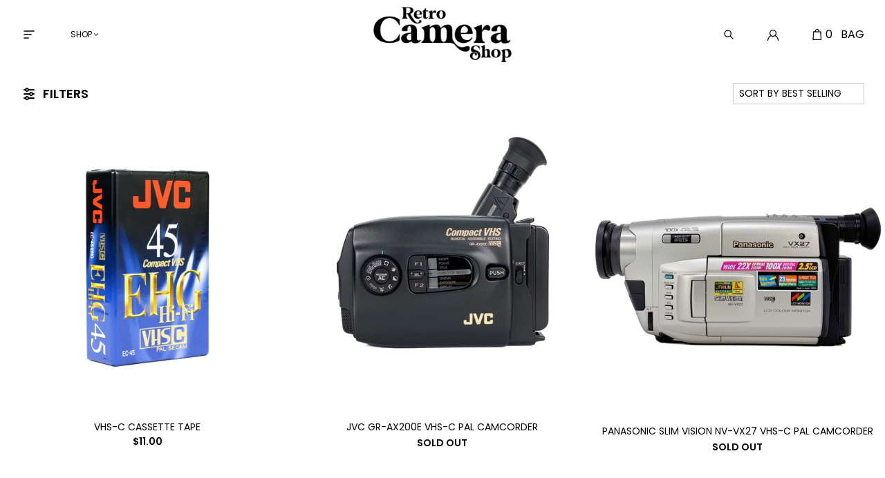

--- FILE ---
content_type: text/html; charset=utf-8
request_url: https://retrocamerashop.com/en-us/collections/vhs-1
body_size: 25139
content:
<!DOCTYPE html>
<html lang="en">
  <head>
    <meta charset="utf-8">
    <meta name="viewport" content="width=device-width,initial-scale=1">
    <link rel="canonical" href="https://retrocamerashop.com/en-us/collections/vhs-1">
    
    
      <link rel="shortcut icon" href="//retrocamerashop.com/cdn/shop/files/Untitled-3.png?v=1714044867" type="image/png">
    

    
    <title>
      VHS
      
      
      
        &ndash; Retro Camera Shop
      
    </title>

    <meta name="description" content="Retro Camera Shop" />
<meta property="og:url" content="https://retrocamerashop.com/en-us/collections/vhs-1">
<meta property="og:site_name" content="Retro Camera Shop">
<meta property="og:type" content="website">
<meta property="og:title" content="VHS">
<meta property="og:description" content="Retro Camera Shop">
<meta property="og:image" content="http://retrocamerashop.com/cdn/shop/files/social-image.jpg?v=9985791377277916724">
<meta property="og:image:secure_url" content="https://retrocamerashop.com/cdn/shop/files/social-image.jpg?v=9985791377277916724">



<meta name="twitter:title" content="VHS">
<meta name="twitter:description" content="Retro Camera Shop">
<meta name="twitter:card" content="summary_large_image">
<meta name="twitter:image" content="https://retrocamerashop.com/cdn/shop/files/social-image.jpg?v=9985791377277916724">
<meta name="twitter:image:width" content="480">
<meta name="twitter:image:height" content="480">


    

    <style>
      :root {
        --color-text-body: 0 0 0;
        --color-background-body: 255 255 255;
        --font-size-base: 1rem;
      }
    </style>

    <link rel="preconnect" href="https://fonts.googleapis.com">
    <link rel="preconnect" href="https://fonts.gstatic.com" crossorigin>
    <link href="https://fonts.googleapis.com/css2?family=Poppins:ital,wght@0,300;0,400;0,600;0,700;1,300;1,400;1,600;1,700&display=swap" rel="stylesheet">

    <link href="//retrocamerashop.com/cdn/shop/t/35/assets/fonts.css?v=131041393134239650581696004101" rel="stylesheet" type="text/css" media="all" />
    <link href="//retrocamerashop.com/cdn/shop/t/35/assets/index.css?v=76294210292935989031652284998" rel="stylesheet" type="text/css" media="all" />

    <script>
      window.theme = {
        moneyFormat: "${{amount}}",
        strings: {
          product: {
            addToCart: "Add to Cart",
            soldOut: "Sold Out"
          }
        }
      }
    </script>

    <script>window.performance && window.performance.mark && window.performance.mark('shopify.content_for_header.start');</script><meta name="google-site-verification" content="UAxXyruE2qe0Yjyz9TrpTeJ6sQoW1kacqQ2r-6Y0EsM">
<meta id="shopify-digital-wallet" name="shopify-digital-wallet" content="/54537552071/digital_wallets/dialog">
<meta name="shopify-checkout-api-token" content="b0de270f5d5e4a3213491150daa48a8f">
<meta id="in-context-paypal-metadata" data-shop-id="54537552071" data-venmo-supported="false" data-environment="production" data-locale="en_US" data-paypal-v4="true" data-currency="USD">
<link rel="alternate" type="application/atom+xml" title="Feed" href="/en-us/collections/vhs-1.atom" />
<link rel="alternate" hreflang="x-default" href="https://retrocamerashop.com/collections/vhs-1">
<link rel="alternate" hreflang="en" href="https://retrocamerashop.com/collections/vhs-1">
<link rel="alternate" hreflang="en-US" href="https://retrocamerashop.com/en-us/collections/vhs-1">
<link rel="alternate" type="application/json+oembed" href="https://retrocamerashop.com/en-us/collections/vhs-1.oembed">
<script async="async" src="/checkouts/internal/preloads.js?locale=en-US"></script>
<link rel="preconnect" href="https://shop.app" crossorigin="anonymous">
<script async="async" src="https://shop.app/checkouts/internal/preloads.js?locale=en-US&shop_id=54537552071" crossorigin="anonymous"></script>
<script id="apple-pay-shop-capabilities" type="application/json">{"shopId":54537552071,"countryCode":"GB","currencyCode":"USD","merchantCapabilities":["supports3DS"],"merchantId":"gid:\/\/shopify\/Shop\/54537552071","merchantName":"Retro Camera Shop","requiredBillingContactFields":["postalAddress","email","phone"],"requiredShippingContactFields":["postalAddress","email","phone"],"shippingType":"shipping","supportedNetworks":["visa","maestro","masterCard","amex","discover","elo"],"total":{"type":"pending","label":"Retro Camera Shop","amount":"1.00"},"shopifyPaymentsEnabled":true,"supportsSubscriptions":true}</script>
<script id="shopify-features" type="application/json">{"accessToken":"b0de270f5d5e4a3213491150daa48a8f","betas":["rich-media-storefront-analytics"],"domain":"retrocamerashop.com","predictiveSearch":true,"shopId":54537552071,"locale":"en"}</script>
<script>var Shopify = Shopify || {};
Shopify.shop = "retro-camera-shop.myshopify.com";
Shopify.locale = "en";
Shopify.currency = {"active":"USD","rate":"1.3739196"};
Shopify.country = "US";
Shopify.theme = {"name":"MEDITO (LIVE)","id":129477181639,"schema_name":"Retro camera","schema_version":"1.2.1","theme_store_id":null,"role":"main"};
Shopify.theme.handle = "null";
Shopify.theme.style = {"id":null,"handle":null};
Shopify.cdnHost = "retrocamerashop.com/cdn";
Shopify.routes = Shopify.routes || {};
Shopify.routes.root = "/en-us/";</script>
<script type="module">!function(o){(o.Shopify=o.Shopify||{}).modules=!0}(window);</script>
<script>!function(o){function n(){var o=[];function n(){o.push(Array.prototype.slice.apply(arguments))}return n.q=o,n}var t=o.Shopify=o.Shopify||{};t.loadFeatures=n(),t.autoloadFeatures=n()}(window);</script>
<script>
  window.ShopifyPay = window.ShopifyPay || {};
  window.ShopifyPay.apiHost = "shop.app\/pay";
  window.ShopifyPay.redirectState = null;
</script>
<script id="shop-js-analytics" type="application/json">{"pageType":"collection"}</script>
<script defer="defer" async type="module" src="//retrocamerashop.com/cdn/shopifycloud/shop-js/modules/v2/client.init-shop-cart-sync_BApSsMSl.en.esm.js"></script>
<script defer="defer" async type="module" src="//retrocamerashop.com/cdn/shopifycloud/shop-js/modules/v2/chunk.common_CBoos6YZ.esm.js"></script>
<script type="module">
  await import("//retrocamerashop.com/cdn/shopifycloud/shop-js/modules/v2/client.init-shop-cart-sync_BApSsMSl.en.esm.js");
await import("//retrocamerashop.com/cdn/shopifycloud/shop-js/modules/v2/chunk.common_CBoos6YZ.esm.js");

  window.Shopify.SignInWithShop?.initShopCartSync?.({"fedCMEnabled":true,"windoidEnabled":true});

</script>
<script>
  window.Shopify = window.Shopify || {};
  if (!window.Shopify.featureAssets) window.Shopify.featureAssets = {};
  window.Shopify.featureAssets['shop-js'] = {"shop-cart-sync":["modules/v2/client.shop-cart-sync_DJczDl9f.en.esm.js","modules/v2/chunk.common_CBoos6YZ.esm.js"],"init-fed-cm":["modules/v2/client.init-fed-cm_BzwGC0Wi.en.esm.js","modules/v2/chunk.common_CBoos6YZ.esm.js"],"init-windoid":["modules/v2/client.init-windoid_BS26ThXS.en.esm.js","modules/v2/chunk.common_CBoos6YZ.esm.js"],"init-shop-email-lookup-coordinator":["modules/v2/client.init-shop-email-lookup-coordinator_DFwWcvrS.en.esm.js","modules/v2/chunk.common_CBoos6YZ.esm.js"],"shop-cash-offers":["modules/v2/client.shop-cash-offers_DthCPNIO.en.esm.js","modules/v2/chunk.common_CBoos6YZ.esm.js","modules/v2/chunk.modal_Bu1hFZFC.esm.js"],"shop-button":["modules/v2/client.shop-button_D_JX508o.en.esm.js","modules/v2/chunk.common_CBoos6YZ.esm.js"],"shop-toast-manager":["modules/v2/client.shop-toast-manager_tEhgP2F9.en.esm.js","modules/v2/chunk.common_CBoos6YZ.esm.js"],"avatar":["modules/v2/client.avatar_BTnouDA3.en.esm.js"],"pay-button":["modules/v2/client.pay-button_BuNmcIr_.en.esm.js","modules/v2/chunk.common_CBoos6YZ.esm.js"],"init-shop-cart-sync":["modules/v2/client.init-shop-cart-sync_BApSsMSl.en.esm.js","modules/v2/chunk.common_CBoos6YZ.esm.js"],"shop-login-button":["modules/v2/client.shop-login-button_DwLgFT0K.en.esm.js","modules/v2/chunk.common_CBoos6YZ.esm.js","modules/v2/chunk.modal_Bu1hFZFC.esm.js"],"init-customer-accounts-sign-up":["modules/v2/client.init-customer-accounts-sign-up_TlVCiykN.en.esm.js","modules/v2/client.shop-login-button_DwLgFT0K.en.esm.js","modules/v2/chunk.common_CBoos6YZ.esm.js","modules/v2/chunk.modal_Bu1hFZFC.esm.js"],"init-shop-for-new-customer-accounts":["modules/v2/client.init-shop-for-new-customer-accounts_DrjXSI53.en.esm.js","modules/v2/client.shop-login-button_DwLgFT0K.en.esm.js","modules/v2/chunk.common_CBoos6YZ.esm.js","modules/v2/chunk.modal_Bu1hFZFC.esm.js"],"init-customer-accounts":["modules/v2/client.init-customer-accounts_C0Oh2ljF.en.esm.js","modules/v2/client.shop-login-button_DwLgFT0K.en.esm.js","modules/v2/chunk.common_CBoos6YZ.esm.js","modules/v2/chunk.modal_Bu1hFZFC.esm.js"],"shop-follow-button":["modules/v2/client.shop-follow-button_C5D3XtBb.en.esm.js","modules/v2/chunk.common_CBoos6YZ.esm.js","modules/v2/chunk.modal_Bu1hFZFC.esm.js"],"checkout-modal":["modules/v2/client.checkout-modal_8TC_1FUY.en.esm.js","modules/v2/chunk.common_CBoos6YZ.esm.js","modules/v2/chunk.modal_Bu1hFZFC.esm.js"],"lead-capture":["modules/v2/client.lead-capture_D-pmUjp9.en.esm.js","modules/v2/chunk.common_CBoos6YZ.esm.js","modules/v2/chunk.modal_Bu1hFZFC.esm.js"],"shop-login":["modules/v2/client.shop-login_BmtnoEUo.en.esm.js","modules/v2/chunk.common_CBoos6YZ.esm.js","modules/v2/chunk.modal_Bu1hFZFC.esm.js"],"payment-terms":["modules/v2/client.payment-terms_BHOWV7U_.en.esm.js","modules/v2/chunk.common_CBoos6YZ.esm.js","modules/v2/chunk.modal_Bu1hFZFC.esm.js"]};
</script>
<script>(function() {
  var isLoaded = false;
  function asyncLoad() {
    if (isLoaded) return;
    isLoaded = true;
    var urls = ["https:\/\/cdn.nfcube.com\/instafeed-f8cdc64340ab1b4c6f0dea2d73965800.js?shop=retro-camera-shop.myshopify.com"];
    for (var i = 0; i < urls.length; i++) {
      var s = document.createElement('script');
      s.type = 'text/javascript';
      s.async = true;
      s.src = urls[i];
      var x = document.getElementsByTagName('script')[0];
      x.parentNode.insertBefore(s, x);
    }
  };
  if(window.attachEvent) {
    window.attachEvent('onload', asyncLoad);
  } else {
    window.addEventListener('load', asyncLoad, false);
  }
})();</script>
<script id="__st">var __st={"a":54537552071,"offset":0,"reqid":"dff732f6-6ded-4b24-b4b9-460efabb1c5c-1768930251","pageurl":"retrocamerashop.com\/en-us\/collections\/vhs-1","u":"9c76c08a70cb","p":"collection","rtyp":"collection","rid":295151304903};</script>
<script>window.ShopifyPaypalV4VisibilityTracking = true;</script>
<script id="captcha-bootstrap">!function(){'use strict';const t='contact',e='account',n='new_comment',o=[[t,t],['blogs',n],['comments',n],[t,'customer']],c=[[e,'customer_login'],[e,'guest_login'],[e,'recover_customer_password'],[e,'create_customer']],r=t=>t.map((([t,e])=>`form[action*='/${t}']:not([data-nocaptcha='true']) input[name='form_type'][value='${e}']`)).join(','),a=t=>()=>t?[...document.querySelectorAll(t)].map((t=>t.form)):[];function s(){const t=[...o],e=r(t);return a(e)}const i='password',u='form_key',d=['recaptcha-v3-token','g-recaptcha-response','h-captcha-response',i],f=()=>{try{return window.sessionStorage}catch{return}},m='__shopify_v',_=t=>t.elements[u];function p(t,e,n=!1){try{const o=window.sessionStorage,c=JSON.parse(o.getItem(e)),{data:r}=function(t){const{data:e,action:n}=t;return t[m]||n?{data:e,action:n}:{data:t,action:n}}(c);for(const[e,n]of Object.entries(r))t.elements[e]&&(t.elements[e].value=n);n&&o.removeItem(e)}catch(o){console.error('form repopulation failed',{error:o})}}const l='form_type',E='cptcha';function T(t){t.dataset[E]=!0}const w=window,h=w.document,L='Shopify',v='ce_forms',y='captcha';let A=!1;((t,e)=>{const n=(g='f06e6c50-85a8-45c8-87d0-21a2b65856fe',I='https://cdn.shopify.com/shopifycloud/storefront-forms-hcaptcha/ce_storefront_forms_captcha_hcaptcha.v1.5.2.iife.js',D={infoText:'Protected by hCaptcha',privacyText:'Privacy',termsText:'Terms'},(t,e,n)=>{const o=w[L][v],c=o.bindForm;if(c)return c(t,g,e,D).then(n);var r;o.q.push([[t,g,e,D],n]),r=I,A||(h.body.append(Object.assign(h.createElement('script'),{id:'captcha-provider',async:!0,src:r})),A=!0)});var g,I,D;w[L]=w[L]||{},w[L][v]=w[L][v]||{},w[L][v].q=[],w[L][y]=w[L][y]||{},w[L][y].protect=function(t,e){n(t,void 0,e),T(t)},Object.freeze(w[L][y]),function(t,e,n,w,h,L){const[v,y,A,g]=function(t,e,n){const i=e?o:[],u=t?c:[],d=[...i,...u],f=r(d),m=r(i),_=r(d.filter((([t,e])=>n.includes(e))));return[a(f),a(m),a(_),s()]}(w,h,L),I=t=>{const e=t.target;return e instanceof HTMLFormElement?e:e&&e.form},D=t=>v().includes(t);t.addEventListener('submit',(t=>{const e=I(t);if(!e)return;const n=D(e)&&!e.dataset.hcaptchaBound&&!e.dataset.recaptchaBound,o=_(e),c=g().includes(e)&&(!o||!o.value);(n||c)&&t.preventDefault(),c&&!n&&(function(t){try{if(!f())return;!function(t){const e=f();if(!e)return;const n=_(t);if(!n)return;const o=n.value;o&&e.removeItem(o)}(t);const e=Array.from(Array(32),(()=>Math.random().toString(36)[2])).join('');!function(t,e){_(t)||t.append(Object.assign(document.createElement('input'),{type:'hidden',name:u})),t.elements[u].value=e}(t,e),function(t,e){const n=f();if(!n)return;const o=[...t.querySelectorAll(`input[type='${i}']`)].map((({name:t})=>t)),c=[...d,...o],r={};for(const[a,s]of new FormData(t).entries())c.includes(a)||(r[a]=s);n.setItem(e,JSON.stringify({[m]:1,action:t.action,data:r}))}(t,e)}catch(e){console.error('failed to persist form',e)}}(e),e.submit())}));const S=(t,e)=>{t&&!t.dataset[E]&&(n(t,e.some((e=>e===t))),T(t))};for(const o of['focusin','change'])t.addEventListener(o,(t=>{const e=I(t);D(e)&&S(e,y())}));const B=e.get('form_key'),M=e.get(l),P=B&&M;t.addEventListener('DOMContentLoaded',(()=>{const t=y();if(P)for(const e of t)e.elements[l].value===M&&p(e,B);[...new Set([...A(),...v().filter((t=>'true'===t.dataset.shopifyCaptcha))])].forEach((e=>S(e,t)))}))}(h,new URLSearchParams(w.location.search),n,t,e,['guest_login'])})(!0,!0)}();</script>
<script integrity="sha256-4kQ18oKyAcykRKYeNunJcIwy7WH5gtpwJnB7kiuLZ1E=" data-source-attribution="shopify.loadfeatures" defer="defer" src="//retrocamerashop.com/cdn/shopifycloud/storefront/assets/storefront/load_feature-a0a9edcb.js" crossorigin="anonymous"></script>
<script crossorigin="anonymous" defer="defer" src="//retrocamerashop.com/cdn/shopifycloud/storefront/assets/shopify_pay/storefront-65b4c6d7.js?v=20250812"></script>
<script data-source-attribution="shopify.dynamic_checkout.dynamic.init">var Shopify=Shopify||{};Shopify.PaymentButton=Shopify.PaymentButton||{isStorefrontPortableWallets:!0,init:function(){window.Shopify.PaymentButton.init=function(){};var t=document.createElement("script");t.src="https://retrocamerashop.com/cdn/shopifycloud/portable-wallets/latest/portable-wallets.en.js",t.type="module",document.head.appendChild(t)}};
</script>
<script data-source-attribution="shopify.dynamic_checkout.buyer_consent">
  function portableWalletsHideBuyerConsent(e){var t=document.getElementById("shopify-buyer-consent"),n=document.getElementById("shopify-subscription-policy-button");t&&n&&(t.classList.add("hidden"),t.setAttribute("aria-hidden","true"),n.removeEventListener("click",e))}function portableWalletsShowBuyerConsent(e){var t=document.getElementById("shopify-buyer-consent"),n=document.getElementById("shopify-subscription-policy-button");t&&n&&(t.classList.remove("hidden"),t.removeAttribute("aria-hidden"),n.addEventListener("click",e))}window.Shopify?.PaymentButton&&(window.Shopify.PaymentButton.hideBuyerConsent=portableWalletsHideBuyerConsent,window.Shopify.PaymentButton.showBuyerConsent=portableWalletsShowBuyerConsent);
</script>
<script data-source-attribution="shopify.dynamic_checkout.cart.bootstrap">document.addEventListener("DOMContentLoaded",(function(){function t(){return document.querySelector("shopify-accelerated-checkout-cart, shopify-accelerated-checkout")}if(t())Shopify.PaymentButton.init();else{new MutationObserver((function(e,n){t()&&(Shopify.PaymentButton.init(),n.disconnect())})).observe(document.body,{childList:!0,subtree:!0})}}));
</script>
<link id="shopify-accelerated-checkout-styles" rel="stylesheet" media="screen" href="https://retrocamerashop.com/cdn/shopifycloud/portable-wallets/latest/accelerated-checkout-backwards-compat.css" crossorigin="anonymous">
<style id="shopify-accelerated-checkout-cart">
        #shopify-buyer-consent {
  margin-top: 1em;
  display: inline-block;
  width: 100%;
}

#shopify-buyer-consent.hidden {
  display: none;
}

#shopify-subscription-policy-button {
  background: none;
  border: none;
  padding: 0;
  text-decoration: underline;
  font-size: inherit;
  cursor: pointer;
}

#shopify-subscription-policy-button::before {
  box-shadow: none;
}

      </style>

<script>window.performance && window.performance.mark && window.performance.mark('shopify.content_for_header.end');</script>

    
      <link href="//retrocamerashop.com/cdn/shop/t/35/assets/boost-pfs-init.css?v=102728969131292344211649773400" rel="stylesheet" type="text/css" media="all" />
  <link rel="preload stylesheet" href="//retrocamerashop.com/cdn/shop/t/35/assets/boost-pfs-general.css?v=80424840259593983461649773403" as="style"><link href="//retrocamerashop.com/cdn/shop/t/35/assets/boost-pfs-custom.css?v=67214983236387390591649773400" rel="stylesheet" type="text/css" media="all" />
<style data-id="boost-pfs-style">
    .boost-pfs-filter-option-title-text {font-size: 14px;font-weight: 400;text-transform: none;}

   .boost-pfs-filter-tree-v .boost-pfs-filter-option-title-text:before {}
    .boost-pfs-filter-tree-v .boost-pfs-filter-option.boost-pfs-filter-option-collapsed .boost-pfs-filter-option-title-text:before {}
    .boost-pfs-filter-tree-h .boost-pfs-filter-option-title-heading:before {}

    .boost-pfs-filter-refine-by .boost-pfs-filter-option-title h3 {}

    .boost-pfs-filter-option-content .boost-pfs-filter-option-item-list .boost-pfs-filter-option-item button,
    .boost-pfs-filter-option-content .boost-pfs-filter-option-item-list .boost-pfs-filter-option-item .boost-pfs-filter-button,
    .boost-pfs-filter-option-range-amount input,
    .boost-pfs-filter-tree-v .boost-pfs-filter-refine-by .boost-pfs-filter-refine-by-items .refine-by-item,
    .boost-pfs-filter-refine-by-wrapper-v .boost-pfs-filter-refine-by .boost-pfs-filter-refine-by-items .refine-by-item,
    .boost-pfs-filter-refine-by .boost-pfs-filter-option-title,
    .boost-pfs-filter-refine-by .boost-pfs-filter-refine-by-items .refine-by-item>a,
    .boost-pfs-filter-refine-by>span,
    .boost-pfs-filter-clear,
    .boost-pfs-filter-clear-all{font-size: 14px;}
    .boost-pfs-filter-tree-h .boost-pfs-filter-pc .boost-pfs-filter-refine-by-items .refine-by-item .boost-pfs-filter-clear .refine-by-type,
    .boost-pfs-filter-refine-by-wrapper-h .boost-pfs-filter-pc .boost-pfs-filter-refine-by-items .refine-by-item .boost-pfs-filter-clear .refine-by-type {}

    .boost-pfs-filter-option-multi-level-collections .boost-pfs-filter-option-multi-level-list .boost-pfs-filter-option-item .boost-pfs-filter-button-arrow .boost-pfs-arrow:before,
    .boost-pfs-filter-option-multi-level-tag .boost-pfs-filter-option-multi-level-list .boost-pfs-filter-option-item .boost-pfs-filter-button-arrow .boost-pfs-arrow:before {}

    .boost-pfs-filter-refine-by-wrapper-v .boost-pfs-filter-refine-by .boost-pfs-filter-refine-by-items .refine-by-item .boost-pfs-filter-clear:after,
    .boost-pfs-filter-refine-by-wrapper-v .boost-pfs-filter-refine-by .boost-pfs-filter-refine-by-items .refine-by-item .boost-pfs-filter-clear:before,
    .boost-pfs-filter-tree-v .boost-pfs-filter-refine-by .boost-pfs-filter-refine-by-items .refine-by-item .boost-pfs-filter-clear:after,
    .boost-pfs-filter-tree-v .boost-pfs-filter-refine-by .boost-pfs-filter-refine-by-items .refine-by-item .boost-pfs-filter-clear:before,
    .boost-pfs-filter-refine-by-wrapper-h .boost-pfs-filter-pc .boost-pfs-filter-refine-by-items .refine-by-item .boost-pfs-filter-clear:after,
    .boost-pfs-filter-refine-by-wrapper-h .boost-pfs-filter-pc .boost-pfs-filter-refine-by-items .refine-by-item .boost-pfs-filter-clear:before,
    .boost-pfs-filter-tree-h .boost-pfs-filter-pc .boost-pfs-filter-refine-by-items .refine-by-item .boost-pfs-filter-clear:after,
    .boost-pfs-filter-tree-h .boost-pfs-filter-pc .boost-pfs-filter-refine-by-items .refine-by-item .boost-pfs-filter-clear:before {}
    .boost-pfs-filter-option-range-slider .noUi-value-horizontal {}

    .boost-pfs-filter-tree-mobile-button button,
    .boost-pfs-filter-top-sorting-mobile button {}
    .boost-pfs-filter-top-sorting-mobile button>span:after {}
  </style><style data-id="boost-pfs-otp-style" type="text/css">
      .boost-pfs-quickview-btn {background: rgba(255,255,255,1);color: rgba(61,66,70,1);border-color: rgba(255,255,255,1);}
      .boost-pfs-quickview-btn svg {fill: rgba(61,66,70,1);}
      .boost-pfs-quickview-btn:hover {background: rgba(61,66,70,1);color: rgba(255,255,255,1);border-color: rgba(61,66,70,1);}
      .boost-pfs-quickview-btn:hover svg {fill: rgba(255,255,255,1);}
      .boost-pfs-addtocart-btn {background: rgba(0,0,0,1);color: rgba(255,255,255,1);border-color: rgba(0,0,0,1);}
      .boost-pfs-addtocart-btn svg {fill: rgba(255,255,255,1);}
      .boost-pfs-addtocart-btn:hover {background: rgba(61,66,70,1);color: rgba(255,255,255,1);border-color: rgba(61,66,70,1);}
      .boost-pfs-addtocart-btn:hover svg {fill: rgba(255,255,255,1);}
    </style>
    
  
<!-- BEGIN app block: shopify://apps/klaviyo-email-marketing-sms/blocks/klaviyo-onsite-embed/2632fe16-c075-4321-a88b-50b567f42507 -->












  <script async src="https://static.klaviyo.com/onsite/js/RxnFYP/klaviyo.js?company_id=RxnFYP"></script>
  <script>!function(){if(!window.klaviyo){window._klOnsite=window._klOnsite||[];try{window.klaviyo=new Proxy({},{get:function(n,i){return"push"===i?function(){var n;(n=window._klOnsite).push.apply(n,arguments)}:function(){for(var n=arguments.length,o=new Array(n),w=0;w<n;w++)o[w]=arguments[w];var t="function"==typeof o[o.length-1]?o.pop():void 0,e=new Promise((function(n){window._klOnsite.push([i].concat(o,[function(i){t&&t(i),n(i)}]))}));return e}}})}catch(n){window.klaviyo=window.klaviyo||[],window.klaviyo.push=function(){var n;(n=window._klOnsite).push.apply(n,arguments)}}}}();</script>

  




  <script>
    window.klaviyoReviewsProductDesignMode = false
  </script>







<!-- END app block --><!-- BEGIN app block: shopify://apps/minmaxify-order-limits/blocks/app-embed-block/3acfba32-89f3-4377-ae20-cbb9abc48475 --><script type="text/javascript" src="https://limits.minmaxify.com/retro-camera-shop.myshopify.com?v=97&r=20230213135121"></script>

<!-- END app block --><!-- BEGIN app block: shopify://apps/yeps/blocks/yeps/e514c124-b6d8-42cf-8001-0defa550f08e --><script>
window.YepsID = '018f151c-2189-6dbb-e87d-c5d859539782';

window.YepsData = {"campaigns":[],"hacks":{}};
window.YepsActive = false;
window.YepsIsolate = true;
window.YepsMigrated = false;

window.YepsContext = {
  locale: 'en',
  marketId: '20741554375',
  currency: 'USD',
  pageType: 'collection',
  
  collectionId: '295151304903',
  
  
  
  
};
</script>


<!-- END app block --><script src="https://cdn.shopify.com/extensions/019bd8e6-0a01-796c-a5d5-85dadc9a2754/yepsng-widget-65/assets/yeps.js" type="text/javascript" defer="defer"></script>
<link href="https://cdn.shopify.com/extensions/019bd8e6-0a01-796c-a5d5-85dadc9a2754/yepsng-widget-65/assets/yeps.css" rel="stylesheet" type="text/css" media="all">
<link href="https://monorail-edge.shopifysvc.com" rel="dns-prefetch">
<script>(function(){if ("sendBeacon" in navigator && "performance" in window) {try {var session_token_from_headers = performance.getEntriesByType('navigation')[0].serverTiming.find(x => x.name == '_s').description;} catch {var session_token_from_headers = undefined;}var session_cookie_matches = document.cookie.match(/_shopify_s=([^;]*)/);var session_token_from_cookie = session_cookie_matches && session_cookie_matches.length === 2 ? session_cookie_matches[1] : "";var session_token = session_token_from_headers || session_token_from_cookie || "";function handle_abandonment_event(e) {var entries = performance.getEntries().filter(function(entry) {return /monorail-edge.shopifysvc.com/.test(entry.name);});if (!window.abandonment_tracked && entries.length === 0) {window.abandonment_tracked = true;var currentMs = Date.now();var navigation_start = performance.timing.navigationStart;var payload = {shop_id: 54537552071,url: window.location.href,navigation_start,duration: currentMs - navigation_start,session_token,page_type: "collection"};window.navigator.sendBeacon("https://monorail-edge.shopifysvc.com/v1/produce", JSON.stringify({schema_id: "online_store_buyer_site_abandonment/1.1",payload: payload,metadata: {event_created_at_ms: currentMs,event_sent_at_ms: currentMs}}));}}window.addEventListener('pagehide', handle_abandonment_event);}}());</script>
<script id="web-pixels-manager-setup">(function e(e,d,r,n,o){if(void 0===o&&(o={}),!Boolean(null===(a=null===(i=window.Shopify)||void 0===i?void 0:i.analytics)||void 0===a?void 0:a.replayQueue)){var i,a;window.Shopify=window.Shopify||{};var t=window.Shopify;t.analytics=t.analytics||{};var s=t.analytics;s.replayQueue=[],s.publish=function(e,d,r){return s.replayQueue.push([e,d,r]),!0};try{self.performance.mark("wpm:start")}catch(e){}var l=function(){var e={modern:/Edge?\/(1{2}[4-9]|1[2-9]\d|[2-9]\d{2}|\d{4,})\.\d+(\.\d+|)|Firefox\/(1{2}[4-9]|1[2-9]\d|[2-9]\d{2}|\d{4,})\.\d+(\.\d+|)|Chrom(ium|e)\/(9{2}|\d{3,})\.\d+(\.\d+|)|(Maci|X1{2}).+ Version\/(15\.\d+|(1[6-9]|[2-9]\d|\d{3,})\.\d+)([,.]\d+|)( \(\w+\)|)( Mobile\/\w+|) Safari\/|Chrome.+OPR\/(9{2}|\d{3,})\.\d+\.\d+|(CPU[ +]OS|iPhone[ +]OS|CPU[ +]iPhone|CPU IPhone OS|CPU iPad OS)[ +]+(15[._]\d+|(1[6-9]|[2-9]\d|\d{3,})[._]\d+)([._]\d+|)|Android:?[ /-](13[3-9]|1[4-9]\d|[2-9]\d{2}|\d{4,})(\.\d+|)(\.\d+|)|Android.+Firefox\/(13[5-9]|1[4-9]\d|[2-9]\d{2}|\d{4,})\.\d+(\.\d+|)|Android.+Chrom(ium|e)\/(13[3-9]|1[4-9]\d|[2-9]\d{2}|\d{4,})\.\d+(\.\d+|)|SamsungBrowser\/([2-9]\d|\d{3,})\.\d+/,legacy:/Edge?\/(1[6-9]|[2-9]\d|\d{3,})\.\d+(\.\d+|)|Firefox\/(5[4-9]|[6-9]\d|\d{3,})\.\d+(\.\d+|)|Chrom(ium|e)\/(5[1-9]|[6-9]\d|\d{3,})\.\d+(\.\d+|)([\d.]+$|.*Safari\/(?![\d.]+ Edge\/[\d.]+$))|(Maci|X1{2}).+ Version\/(10\.\d+|(1[1-9]|[2-9]\d|\d{3,})\.\d+)([,.]\d+|)( \(\w+\)|)( Mobile\/\w+|) Safari\/|Chrome.+OPR\/(3[89]|[4-9]\d|\d{3,})\.\d+\.\d+|(CPU[ +]OS|iPhone[ +]OS|CPU[ +]iPhone|CPU IPhone OS|CPU iPad OS)[ +]+(10[._]\d+|(1[1-9]|[2-9]\d|\d{3,})[._]\d+)([._]\d+|)|Android:?[ /-](13[3-9]|1[4-9]\d|[2-9]\d{2}|\d{4,})(\.\d+|)(\.\d+|)|Mobile Safari.+OPR\/([89]\d|\d{3,})\.\d+\.\d+|Android.+Firefox\/(13[5-9]|1[4-9]\d|[2-9]\d{2}|\d{4,})\.\d+(\.\d+|)|Android.+Chrom(ium|e)\/(13[3-9]|1[4-9]\d|[2-9]\d{2}|\d{4,})\.\d+(\.\d+|)|Android.+(UC? ?Browser|UCWEB|U3)[ /]?(15\.([5-9]|\d{2,})|(1[6-9]|[2-9]\d|\d{3,})\.\d+)\.\d+|SamsungBrowser\/(5\.\d+|([6-9]|\d{2,})\.\d+)|Android.+MQ{2}Browser\/(14(\.(9|\d{2,})|)|(1[5-9]|[2-9]\d|\d{3,})(\.\d+|))(\.\d+|)|K[Aa][Ii]OS\/(3\.\d+|([4-9]|\d{2,})\.\d+)(\.\d+|)/},d=e.modern,r=e.legacy,n=navigator.userAgent;return n.match(d)?"modern":n.match(r)?"legacy":"unknown"}(),u="modern"===l?"modern":"legacy",c=(null!=n?n:{modern:"",legacy:""})[u],f=function(e){return[e.baseUrl,"/wpm","/b",e.hashVersion,"modern"===e.buildTarget?"m":"l",".js"].join("")}({baseUrl:d,hashVersion:r,buildTarget:u}),m=function(e){var d=e.version,r=e.bundleTarget,n=e.surface,o=e.pageUrl,i=e.monorailEndpoint;return{emit:function(e){var a=e.status,t=e.errorMsg,s=(new Date).getTime(),l=JSON.stringify({metadata:{event_sent_at_ms:s},events:[{schema_id:"web_pixels_manager_load/3.1",payload:{version:d,bundle_target:r,page_url:o,status:a,surface:n,error_msg:t},metadata:{event_created_at_ms:s}}]});if(!i)return console&&console.warn&&console.warn("[Web Pixels Manager] No Monorail endpoint provided, skipping logging."),!1;try{return self.navigator.sendBeacon.bind(self.navigator)(i,l)}catch(e){}var u=new XMLHttpRequest;try{return u.open("POST",i,!0),u.setRequestHeader("Content-Type","text/plain"),u.send(l),!0}catch(e){return console&&console.warn&&console.warn("[Web Pixels Manager] Got an unhandled error while logging to Monorail."),!1}}}}({version:r,bundleTarget:l,surface:e.surface,pageUrl:self.location.href,monorailEndpoint:e.monorailEndpoint});try{o.browserTarget=l,function(e){var d=e.src,r=e.async,n=void 0===r||r,o=e.onload,i=e.onerror,a=e.sri,t=e.scriptDataAttributes,s=void 0===t?{}:t,l=document.createElement("script"),u=document.querySelector("head"),c=document.querySelector("body");if(l.async=n,l.src=d,a&&(l.integrity=a,l.crossOrigin="anonymous"),s)for(var f in s)if(Object.prototype.hasOwnProperty.call(s,f))try{l.dataset[f]=s[f]}catch(e){}if(o&&l.addEventListener("load",o),i&&l.addEventListener("error",i),u)u.appendChild(l);else{if(!c)throw new Error("Did not find a head or body element to append the script");c.appendChild(l)}}({src:f,async:!0,onload:function(){if(!function(){var e,d;return Boolean(null===(d=null===(e=window.Shopify)||void 0===e?void 0:e.analytics)||void 0===d?void 0:d.initialized)}()){var d=window.webPixelsManager.init(e)||void 0;if(d){var r=window.Shopify.analytics;r.replayQueue.forEach((function(e){var r=e[0],n=e[1],o=e[2];d.publishCustomEvent(r,n,o)})),r.replayQueue=[],r.publish=d.publishCustomEvent,r.visitor=d.visitor,r.initialized=!0}}},onerror:function(){return m.emit({status:"failed",errorMsg:"".concat(f," has failed to load")})},sri:function(e){var d=/^sha384-[A-Za-z0-9+/=]+$/;return"string"==typeof e&&d.test(e)}(c)?c:"",scriptDataAttributes:o}),m.emit({status:"loading"})}catch(e){m.emit({status:"failed",errorMsg:(null==e?void 0:e.message)||"Unknown error"})}}})({shopId: 54537552071,storefrontBaseUrl: "https://retrocamerashop.com",extensionsBaseUrl: "https://extensions.shopifycdn.com/cdn/shopifycloud/web-pixels-manager",monorailEndpoint: "https://monorail-edge.shopifysvc.com/unstable/produce_batch",surface: "storefront-renderer",enabledBetaFlags: ["2dca8a86"],webPixelsConfigList: [{"id":"480444615","configuration":"{\"config\":\"{\\\"pixel_id\\\":\\\"G-YJQXGM7Q69\\\",\\\"target_country\\\":\\\"GB\\\",\\\"gtag_events\\\":[{\\\"type\\\":\\\"search\\\",\\\"action_label\\\":[\\\"G-YJQXGM7Q69\\\",\\\"AW-10885749740\\\/uLH2COjm9LMDEOy33cYo\\\"]},{\\\"type\\\":\\\"begin_checkout\\\",\\\"action_label\\\":[\\\"G-YJQXGM7Q69\\\",\\\"AW-10885749740\\\/xRxBCOXm9LMDEOy33cYo\\\"]},{\\\"type\\\":\\\"view_item\\\",\\\"action_label\\\":[\\\"G-YJQXGM7Q69\\\",\\\"AW-10885749740\\\/5hzHCN_m9LMDEOy33cYo\\\",\\\"MC-RDZ4J5149N\\\"]},{\\\"type\\\":\\\"purchase\\\",\\\"action_label\\\":[\\\"G-YJQXGM7Q69\\\",\\\"AW-10885749740\\\/Lwj9CNzm9LMDEOy33cYo\\\",\\\"MC-RDZ4J5149N\\\"]},{\\\"type\\\":\\\"page_view\\\",\\\"action_label\\\":[\\\"G-YJQXGM7Q69\\\",\\\"AW-10885749740\\\/fARxCNnm9LMDEOy33cYo\\\",\\\"MC-RDZ4J5149N\\\"]},{\\\"type\\\":\\\"add_payment_info\\\",\\\"action_label\\\":[\\\"G-YJQXGM7Q69\\\",\\\"AW-10885749740\\\/ulzHCOvm9LMDEOy33cYo\\\"]},{\\\"type\\\":\\\"add_to_cart\\\",\\\"action_label\\\":[\\\"G-YJQXGM7Q69\\\",\\\"AW-10885749740\\\/bCflCOLm9LMDEOy33cYo\\\"]}],\\\"enable_monitoring_mode\\\":false}\"}","eventPayloadVersion":"v1","runtimeContext":"OPEN","scriptVersion":"b2a88bafab3e21179ed38636efcd8a93","type":"APP","apiClientId":1780363,"privacyPurposes":[],"dataSharingAdjustments":{"protectedCustomerApprovalScopes":["read_customer_address","read_customer_email","read_customer_name","read_customer_personal_data","read_customer_phone"]}},{"id":"177406151","configuration":"{\"pixel_id\":\"235302808331884\",\"pixel_type\":\"facebook_pixel\",\"metaapp_system_user_token\":\"-\"}","eventPayloadVersion":"v1","runtimeContext":"OPEN","scriptVersion":"ca16bc87fe92b6042fbaa3acc2fbdaa6","type":"APP","apiClientId":2329312,"privacyPurposes":["ANALYTICS","MARKETING","SALE_OF_DATA"],"dataSharingAdjustments":{"protectedCustomerApprovalScopes":["read_customer_address","read_customer_email","read_customer_name","read_customer_personal_data","read_customer_phone"]}},{"id":"99418311","eventPayloadVersion":"v1","runtimeContext":"LAX","scriptVersion":"1","type":"CUSTOM","privacyPurposes":["ANALYTICS"],"name":"Google Analytics tag (migrated)"},{"id":"shopify-app-pixel","configuration":"{}","eventPayloadVersion":"v1","runtimeContext":"STRICT","scriptVersion":"0450","apiClientId":"shopify-pixel","type":"APP","privacyPurposes":["ANALYTICS","MARKETING"]},{"id":"shopify-custom-pixel","eventPayloadVersion":"v1","runtimeContext":"LAX","scriptVersion":"0450","apiClientId":"shopify-pixel","type":"CUSTOM","privacyPurposes":["ANALYTICS","MARKETING"]}],isMerchantRequest: false,initData: {"shop":{"name":"Retro Camera Shop","paymentSettings":{"currencyCode":"GBP"},"myshopifyDomain":"retro-camera-shop.myshopify.com","countryCode":"GB","storefrontUrl":"https:\/\/retrocamerashop.com\/en-us"},"customer":null,"cart":null,"checkout":null,"productVariants":[],"purchasingCompany":null},},"https://retrocamerashop.com/cdn","fcfee988w5aeb613cpc8e4bc33m6693e112",{"modern":"","legacy":""},{"shopId":"54537552071","storefrontBaseUrl":"https:\/\/retrocamerashop.com","extensionBaseUrl":"https:\/\/extensions.shopifycdn.com\/cdn\/shopifycloud\/web-pixels-manager","surface":"storefront-renderer","enabledBetaFlags":"[\"2dca8a86\"]","isMerchantRequest":"false","hashVersion":"fcfee988w5aeb613cpc8e4bc33m6693e112","publish":"custom","events":"[[\"page_viewed\",{}],[\"collection_viewed\",{\"collection\":{\"id\":\"295151304903\",\"title\":\"VHS\",\"productVariants\":[{\"price\":{\"amount\":11.0,\"currencyCode\":\"USD\"},\"product\":{\"title\":\"VHS-C Cassette Tape\",\"vendor\":\"Other\",\"id\":\"7622498091207\",\"untranslatedTitle\":\"VHS-C Cassette Tape\",\"url\":\"\/en-us\/products\/vhs-c-cassette-tape\",\"type\":\"\"},\"id\":\"43069754769607\",\"image\":{\"src\":\"\/\/retrocamerashop.com\/cdn\/shop\/products\/VHS-C.jpggg.jpg?v=1677170089\"},\"sku\":\"\",\"title\":\"Default Title\",\"untranslatedTitle\":\"Default Title\"},{\"price\":{\"amount\":152.0,\"currencyCode\":\"USD\"},\"product\":{\"title\":\"JVC GR-AX200E VHS-C PAL Camcorder\",\"vendor\":\"Panasonic\",\"id\":\"8242738823367\",\"untranslatedTitle\":\"JVC GR-AX200E VHS-C PAL Camcorder\",\"url\":\"\/en-us\/products\/jvc-gr-ax200e-vhs-c-pal-camcorder-1\",\"type\":\"camera\"},\"id\":\"44652187910343\",\"image\":{\"src\":\"\/\/retrocamerashop.com\/cdn\/shop\/files\/IMG_2988.jpg?v=1700138854\"},\"sku\":\"08144501\",\"title\":\"Default Title\",\"untranslatedTitle\":\"Default Title\"},{\"price\":{\"amount\":234.0,\"currencyCode\":\"USD\"},\"product\":{\"title\":\"Panasonic Slim Vision NV-VX27  VHS-C PAL Camcorder\",\"vendor\":\"Panasonic\",\"id\":\"8215340974279\",\"untranslatedTitle\":\"Panasonic Slim Vision NV-VX27  VHS-C PAL Camcorder\",\"url\":\"\/en-us\/products\/panasonic-slim-vision-nv-vx27-vhs-c-pal-camcorder\",\"type\":\"camera\"},\"id\":\"44565753856199\",\"image\":{\"src\":\"\/\/retrocamerashop.com\/cdn\/shop\/files\/CCDA9653-3F1C-453E-8BAB-628F46C43441.png?v=1726254949\"},\"sku\":\"F9HC02125\",\"title\":\"Default Title\",\"untranslatedTitle\":\"Default Title\"},{\"price\":{\"amount\":207.0,\"currencyCode\":\"USD\"},\"product\":{\"title\":\"Panasonic Slim Palmcorder NV-RX11  VHS-C PAL Camcorder\",\"vendor\":\"Panasonic\",\"id\":\"8178222366919\",\"untranslatedTitle\":\"Panasonic Slim Palmcorder NV-RX11  VHS-C PAL Camcorder\",\"url\":\"\/en-us\/products\/panasonic-slim-palmcorder-nv-rx11-vhs-c-pal-camcorder\",\"type\":\"camera\"},\"id\":\"44464219619527\",\"image\":{\"src\":\"\/\/retrocamerashop.com\/cdn\/shop\/files\/IMG_0756.png?v=1722004896\"},\"sku\":\"098765432345678\",\"title\":\"Default Title\",\"untranslatedTitle\":\"Default Title\"},{\"price\":{\"amount\":138.0,\"currencyCode\":\"USD\"},\"product\":{\"title\":\"JVC GR-AX227E VHS-C PAL Camcorder\",\"vendor\":\"Panasonic\",\"id\":\"7948541231303\",\"untranslatedTitle\":\"JVC GR-AX227E VHS-C PAL Camcorder\",\"url\":\"\/en-us\/products\/jvc-gr-ax227e-vhs-c-pal-camcorder\",\"type\":\"\"},\"id\":\"43895082549447\",\"image\":{\"src\":\"\/\/retrocamerashop.com\/cdn\/shop\/files\/JVC-_1.jpg?v=1711652741\"},\"sku\":\"13160728\",\"title\":\"Default Title\",\"untranslatedTitle\":\"Default Title\"},{\"price\":{\"amount\":179.0,\"currencyCode\":\"USD\"},\"product\":{\"title\":\"JVC GR-AX75 VHS-C PAL Camcorder - 1994 World Cup USA Edition\",\"vendor\":\"Panasonic\",\"id\":\"7874416017607\",\"untranslatedTitle\":\"JVC GR-AX75 VHS-C PAL Camcorder - 1994 World Cup USA Edition\",\"url\":\"\/en-us\/products\/jvc-gr-ax75-vhs-c-pal-camcorder-1994-world-cup-usa-edition\",\"type\":\"\"},\"id\":\"43693298647239\",\"image\":{\"src\":\"\/\/retrocamerashop.com\/cdn\/shop\/files\/VHS-_1_33d379fa-5ae2-4519-97a8-99682eee63b7.jpg?v=1706279324\"},\"sku\":\"158G0474\",\"title\":\"Default Title\",\"untranslatedTitle\":\"Default Title\"},{\"price\":{\"amount\":152.0,\"currencyCode\":\"USD\"},\"product\":{\"title\":\"JVC GR-FX15EK VHS-C PAL Camcorder\",\"vendor\":\"Panasonic\",\"id\":\"7850189783239\",\"untranslatedTitle\":\"JVC GR-FX15EK VHS-C PAL Camcorder\",\"url\":\"\/en-us\/products\/jvc-gr-fx15ek-vhs-c-pal-camcorder\",\"type\":\"\"},\"id\":\"43602502516935\",\"image\":{\"src\":\"\/\/retrocamerashop.com\/cdn\/shop\/files\/IMG_5094.jpg?v=1703021446\"},\"sku\":\"HJ7778452\",\"title\":\"Default Title\",\"untranslatedTitle\":\"Default Title\"},{\"price\":{\"amount\":165.0,\"currencyCode\":\"USD\"},\"product\":{\"title\":\"Panasonic NV-RZ1  VHS-C PAL Camcorder\",\"vendor\":\"Panasonic\",\"id\":\"7838200496327\",\"untranslatedTitle\":\"Panasonic NV-RZ1  VHS-C PAL Camcorder\",\"url\":\"\/en-us\/products\/panasonic-nv-rz1-vhs-c-pal-camcorder\",\"type\":\"\"},\"id\":\"43571901792455\",\"image\":{\"src\":\"\/\/retrocamerashop.com\/cdn\/shop\/files\/IMG_4239.jpg?v=1701969001\"},\"sku\":\"BOHW00939\",\"title\":\"Default Title\",\"untranslatedTitle\":\"Default Title\"},{\"price\":{\"amount\":152.0,\"currencyCode\":\"USD\"},\"product\":{\"title\":\"Hitachi VM-E110E 8mm PAL Camcorder\",\"vendor\":\"Panasonic\",\"id\":\"7824947642567\",\"untranslatedTitle\":\"Hitachi VM-E110E 8mm PAL Camcorder\",\"url\":\"\/en-us\/products\/hitachi-vm-e110e-8mm-pal-camcorder\",\"type\":\"\"},\"id\":\"43543619240135\",\"image\":{\"src\":\"\/\/retrocamerashop.com\/cdn\/shop\/files\/IMG_3496.jpg?v=1700762638\"},\"sku\":\"51111315\",\"title\":\"Default Title\",\"untranslatedTitle\":\"Default Title\"},{\"price\":{\"amount\":152.0,\"currencyCode\":\"USD\"},\"product\":{\"title\":\"JVC GR-AX200E VHS-C PAL Camcorder\",\"vendor\":\"Panasonic\",\"id\":\"7820773982407\",\"untranslatedTitle\":\"JVC GR-AX200E VHS-C PAL Camcorder\",\"url\":\"\/en-us\/products\/jvc-gr-ax200e-vhs-c-pal-camcorder\",\"type\":\"\"},\"id\":\"43529234088135\",\"image\":{\"src\":\"\/\/retrocamerashop.com\/cdn\/shop\/files\/IMG_2988.jpg?v=1700138854\"},\"sku\":\"CB417535266C\",\"title\":\"Default Title\",\"untranslatedTitle\":\"Default Title\"},{\"price\":{\"amount\":152.0,\"currencyCode\":\"USD\"},\"product\":{\"title\":\"Hitachi VM-E340E VHS-C PAL Camcorder\",\"vendor\":\"Panasonic\",\"id\":\"7810938470599\",\"untranslatedTitle\":\"Hitachi VM-E340E VHS-C PAL Camcorder\",\"url\":\"\/en-us\/products\/hitachi-vm-e340e-vhs-c-pal-camcorder\",\"type\":\"\"},\"id\":\"43504190390471\",\"image\":{\"src\":\"\/\/retrocamerashop.com\/cdn\/shop\/files\/Hit-_1.jpg?v=1699639696\"},\"sku\":\"90470503\",\"title\":\"Default Title\",\"untranslatedTitle\":\"Default Title\"},{\"price\":{\"amount\":165.0,\"currencyCode\":\"USD\"},\"product\":{\"title\":\"Panasonic Slim Vision NV-VX21  VHS-C PAL Camcorder\",\"vendor\":\"Panasonic\",\"id\":\"7800235753671\",\"untranslatedTitle\":\"Panasonic Slim Vision NV-VX21  VHS-C PAL Camcorder\",\"url\":\"\/en-us\/products\/panasonic-slim-vision-nv-vx21-vhs-c-pal-camcorder\",\"type\":\"\"},\"id\":\"43478651044039\",\"image\":{\"src\":\"\/\/retrocamerashop.com\/cdn\/shop\/files\/IMG_2352.jpg?v=1699028159\"},\"sku\":\"C8HD00090\",\"title\":\"Default Title\",\"untranslatedTitle\":\"Default Title\"},{\"price\":{\"amount\":152.0,\"currencyCode\":\"USD\"},\"product\":{\"title\":\"JVC GR-FX12E VHS-C PAL Camcorder\",\"vendor\":\"Panasonic\",\"id\":\"7772775776455\",\"untranslatedTitle\":\"JVC GR-FX12E VHS-C PAL Camcorder\",\"url\":\"\/en-us\/products\/jvc-gr-fx12e-vhs-c-pal-camcorder\",\"type\":\"\"},\"id\":\"43421653303495\",\"image\":{\"src\":\"\/\/retrocamerashop.com\/cdn\/shop\/files\/IMG_0773.jpg?v=1697118034\"},\"sku\":\"096B3356\",\"title\":\"Default Title\",\"untranslatedTitle\":\"Default Title\"},{\"price\":{\"amount\":138.0,\"currencyCode\":\"USD\"},\"product\":{\"title\":\"JVC GR-AX11E VHS-C PAL Camcorder\",\"vendor\":\"Panasonic\",\"id\":\"7715625402567\",\"untranslatedTitle\":\"JVC GR-AX11E VHS-C PAL Camcorder\",\"url\":\"\/en-us\/products\/jvc-gr-ax11e-vhs-c-pal-camcorder\",\"type\":\"\"},\"id\":\"43289110085831\",\"image\":{\"src\":\"\/\/retrocamerashop.com\/cdn\/shop\/files\/jvc-1-_1.jpg?v=1689782408\"},\"sku\":\"10330525\",\"title\":\"Default Title\",\"untranslatedTitle\":\"Default Title\"},{\"price\":{\"amount\":138.0,\"currencyCode\":\"USD\"},\"product\":{\"title\":\"JVC GR-AXM558E VHS-C PAL Camcorder\",\"vendor\":\"Panasonic\",\"id\":\"7715625107655\",\"untranslatedTitle\":\"JVC GR-AXM558E VHS-C PAL Camcorder\",\"url\":\"\/en-us\/products\/jvc-gr-axm558e-vhs-c-pal-camcorder\",\"type\":\"\"},\"id\":\"43289109627079\",\"image\":{\"src\":\"\/\/retrocamerashop.com\/cdn\/shop\/files\/jvc-2-_1.jpg?v=1689782219\"},\"sku\":\"09330385\",\"title\":\"Default Title\",\"untranslatedTitle\":\"Default Title\"},{\"price\":{\"amount\":138.0,\"currencyCode\":\"USD\"},\"product\":{\"title\":\"JVC GR-AX270E VHS-C PAL Camcorder\",\"vendor\":\"Panasonic\",\"id\":\"7711774572743\",\"untranslatedTitle\":\"JVC GR-AX270E VHS-C PAL Camcorder\",\"url\":\"\/en-us\/products\/jvc-gr-ax270e-vhs-c-pal-camcorder\",\"type\":\"\"},\"id\":\"43280141877447\",\"image\":{\"src\":\"\/\/retrocamerashop.com\/cdn\/shop\/files\/VHS-_1_69daa4d1-d186-43e6-a029-61245bed037d.jpg?v=1689161308\"},\"sku\":\"12235949\",\"title\":\"Default Title\",\"untranslatedTitle\":\"Default Title\"},{\"price\":{\"amount\":110.0,\"currencyCode\":\"USD\"},\"product\":{\"title\":\"JVC GR-FX36ED VHS-C PAL Camcorder\",\"vendor\":\"Panasonic\",\"id\":\"7705164742855\",\"untranslatedTitle\":\"JVC GR-FX36ED VHS-C PAL Camcorder\",\"url\":\"\/en-us\/products\/jvc-gr-fx36ed-vhs-c-pal-camcorder\",\"type\":\"\"},\"id\":\"43266339307719\",\"image\":{\"src\":\"\/\/retrocamerashop.com\/cdn\/shop\/files\/JVC-VHS-_1.jpg?v=1688055212\"},\"sku\":\"09610741\",\"title\":\"Default Title\",\"untranslatedTitle\":\"Default Title\"},{\"price\":{\"amount\":138.0,\"currencyCode\":\"USD\"},\"product\":{\"title\":\"JVC GR-AX280E VHS-C PAL Camcorder\",\"vendor\":\"Panasonic\",\"id\":\"7674011353287\",\"untranslatedTitle\":\"JVC GR-AX280E VHS-C PAL Camcorder\",\"url\":\"\/en-us\/products\/jvc-gr-ax280e-vhs-c-pal-camcorder\",\"type\":\"\"},\"id\":\"43191372579015\",\"image\":{\"src\":\"\/\/retrocamerashop.com\/cdn\/shop\/files\/VHS-_1.jpg?v=1683211791\"},\"sku\":\"153F1382\",\"title\":\"Default Title\",\"untranslatedTitle\":\"Default Title\"},{\"price\":{\"amount\":97.0,\"currencyCode\":\"USD\"},\"product\":{\"title\":\"JVC GR-AXM368E VHS-C PAL Camcorder\",\"vendor\":\"Panasonic\",\"id\":\"7639757586631\",\"untranslatedTitle\":\"JVC GR-AXM368E VHS-C PAL Camcorder\",\"url\":\"\/en-us\/products\/jvc-gr-axm368e-vhs-c-pal-camcorder\",\"type\":\"\"},\"id\":\"43121957208263\",\"image\":{\"src\":\"\/\/retrocamerashop.com\/cdn\/shop\/products\/CVHS-_1.jpg?v=1679065112\"},\"sku\":\"09330936\",\"title\":\"Default Title\",\"untranslatedTitle\":\"Default Title\"},{\"price\":{\"amount\":138.0,\"currencyCode\":\"USD\"},\"product\":{\"title\":\"Panasonic RZ 1 VHS-C PAL Camcorder\",\"vendor\":\"Panasonic\",\"id\":\"7622465061063\",\"untranslatedTitle\":\"Panasonic RZ 1 VHS-C PAL Camcorder\",\"url\":\"\/en-us\/products\/panasonic-rz-1-vhs-c-pal-camcorder\",\"type\":\"\"},\"id\":\"43069652992199\",\"image\":{\"src\":\"\/\/retrocamerashop.com\/cdn\/shop\/products\/Pan-_1.jpg?v=1677165712\"},\"sku\":\"\",\"title\":\"Default Title\",\"untranslatedTitle\":\"Default Title\"}]}}]]"});</script><script>
  window.ShopifyAnalytics = window.ShopifyAnalytics || {};
  window.ShopifyAnalytics.meta = window.ShopifyAnalytics.meta || {};
  window.ShopifyAnalytics.meta.currency = 'USD';
  var meta = {"products":[{"id":7622498091207,"gid":"gid:\/\/shopify\/Product\/7622498091207","vendor":"Other","type":"","handle":"vhs-c-cassette-tape","variants":[{"id":43069754769607,"price":1100,"name":"VHS-C Cassette Tape","public_title":null,"sku":""}],"remote":false},{"id":8242738823367,"gid":"gid:\/\/shopify\/Product\/8242738823367","vendor":"Panasonic","type":"camera","handle":"jvc-gr-ax200e-vhs-c-pal-camcorder-1","variants":[{"id":44652187910343,"price":15200,"name":"JVC GR-AX200E VHS-C PAL Camcorder","public_title":null,"sku":"08144501"}],"remote":false},{"id":8215340974279,"gid":"gid:\/\/shopify\/Product\/8215340974279","vendor":"Panasonic","type":"camera","handle":"panasonic-slim-vision-nv-vx27-vhs-c-pal-camcorder","variants":[{"id":44565753856199,"price":23400,"name":"Panasonic Slim Vision NV-VX27  VHS-C PAL Camcorder","public_title":null,"sku":"F9HC02125"}],"remote":false},{"id":8178222366919,"gid":"gid:\/\/shopify\/Product\/8178222366919","vendor":"Panasonic","type":"camera","handle":"panasonic-slim-palmcorder-nv-rx11-vhs-c-pal-camcorder","variants":[{"id":44464219619527,"price":20700,"name":"Panasonic Slim Palmcorder NV-RX11  VHS-C PAL Camcorder","public_title":null,"sku":"098765432345678"}],"remote":false},{"id":7948541231303,"gid":"gid:\/\/shopify\/Product\/7948541231303","vendor":"Panasonic","type":"","handle":"jvc-gr-ax227e-vhs-c-pal-camcorder","variants":[{"id":43895082549447,"price":13800,"name":"JVC GR-AX227E VHS-C PAL Camcorder","public_title":null,"sku":"13160728"}],"remote":false},{"id":7874416017607,"gid":"gid:\/\/shopify\/Product\/7874416017607","vendor":"Panasonic","type":"","handle":"jvc-gr-ax75-vhs-c-pal-camcorder-1994-world-cup-usa-edition","variants":[{"id":43693298647239,"price":17900,"name":"JVC GR-AX75 VHS-C PAL Camcorder - 1994 World Cup USA Edition","public_title":null,"sku":"158G0474"}],"remote":false},{"id":7850189783239,"gid":"gid:\/\/shopify\/Product\/7850189783239","vendor":"Panasonic","type":"","handle":"jvc-gr-fx15ek-vhs-c-pal-camcorder","variants":[{"id":43602502516935,"price":15200,"name":"JVC GR-FX15EK VHS-C PAL Camcorder","public_title":null,"sku":"HJ7778452"}],"remote":false},{"id":7838200496327,"gid":"gid:\/\/shopify\/Product\/7838200496327","vendor":"Panasonic","type":"","handle":"panasonic-nv-rz1-vhs-c-pal-camcorder","variants":[{"id":43571901792455,"price":16500,"name":"Panasonic NV-RZ1  VHS-C PAL Camcorder","public_title":null,"sku":"BOHW00939"}],"remote":false},{"id":7824947642567,"gid":"gid:\/\/shopify\/Product\/7824947642567","vendor":"Panasonic","type":"","handle":"hitachi-vm-e110e-8mm-pal-camcorder","variants":[{"id":43543619240135,"price":15200,"name":"Hitachi VM-E110E 8mm PAL Camcorder","public_title":null,"sku":"51111315"}],"remote":false},{"id":7820773982407,"gid":"gid:\/\/shopify\/Product\/7820773982407","vendor":"Panasonic","type":"","handle":"jvc-gr-ax200e-vhs-c-pal-camcorder","variants":[{"id":43529234088135,"price":15200,"name":"JVC GR-AX200E VHS-C PAL Camcorder","public_title":null,"sku":"CB417535266C"}],"remote":false},{"id":7810938470599,"gid":"gid:\/\/shopify\/Product\/7810938470599","vendor":"Panasonic","type":"","handle":"hitachi-vm-e340e-vhs-c-pal-camcorder","variants":[{"id":43504190390471,"price":15200,"name":"Hitachi VM-E340E VHS-C PAL Camcorder","public_title":null,"sku":"90470503"}],"remote":false},{"id":7800235753671,"gid":"gid:\/\/shopify\/Product\/7800235753671","vendor":"Panasonic","type":"","handle":"panasonic-slim-vision-nv-vx21-vhs-c-pal-camcorder","variants":[{"id":43478651044039,"price":16500,"name":"Panasonic Slim Vision NV-VX21  VHS-C PAL Camcorder","public_title":null,"sku":"C8HD00090"}],"remote":false},{"id":7772775776455,"gid":"gid:\/\/shopify\/Product\/7772775776455","vendor":"Panasonic","type":"","handle":"jvc-gr-fx12e-vhs-c-pal-camcorder","variants":[{"id":43421653303495,"price":15200,"name":"JVC GR-FX12E VHS-C PAL Camcorder","public_title":null,"sku":"096B3356"}],"remote":false},{"id":7715625402567,"gid":"gid:\/\/shopify\/Product\/7715625402567","vendor":"Panasonic","type":"","handle":"jvc-gr-ax11e-vhs-c-pal-camcorder","variants":[{"id":43289110085831,"price":13800,"name":"JVC GR-AX11E VHS-C PAL Camcorder","public_title":null,"sku":"10330525"}],"remote":false},{"id":7715625107655,"gid":"gid:\/\/shopify\/Product\/7715625107655","vendor":"Panasonic","type":"","handle":"jvc-gr-axm558e-vhs-c-pal-camcorder","variants":[{"id":43289109627079,"price":13800,"name":"JVC GR-AXM558E VHS-C PAL Camcorder","public_title":null,"sku":"09330385"}],"remote":false},{"id":7711774572743,"gid":"gid:\/\/shopify\/Product\/7711774572743","vendor":"Panasonic","type":"","handle":"jvc-gr-ax270e-vhs-c-pal-camcorder","variants":[{"id":43280141877447,"price":13800,"name":"JVC GR-AX270E VHS-C PAL Camcorder","public_title":null,"sku":"12235949"}],"remote":false},{"id":7705164742855,"gid":"gid:\/\/shopify\/Product\/7705164742855","vendor":"Panasonic","type":"","handle":"jvc-gr-fx36ed-vhs-c-pal-camcorder","variants":[{"id":43266339307719,"price":11000,"name":"JVC GR-FX36ED VHS-C PAL Camcorder","public_title":null,"sku":"09610741"}],"remote":false},{"id":7674011353287,"gid":"gid:\/\/shopify\/Product\/7674011353287","vendor":"Panasonic","type":"","handle":"jvc-gr-ax280e-vhs-c-pal-camcorder","variants":[{"id":43191372579015,"price":13800,"name":"JVC GR-AX280E VHS-C PAL Camcorder","public_title":null,"sku":"153F1382"}],"remote":false},{"id":7639757586631,"gid":"gid:\/\/shopify\/Product\/7639757586631","vendor":"Panasonic","type":"","handle":"jvc-gr-axm368e-vhs-c-pal-camcorder","variants":[{"id":43121957208263,"price":9700,"name":"JVC GR-AXM368E VHS-C PAL Camcorder","public_title":null,"sku":"09330936"}],"remote":false},{"id":7622465061063,"gid":"gid:\/\/shopify\/Product\/7622465061063","vendor":"Panasonic","type":"","handle":"panasonic-rz-1-vhs-c-pal-camcorder","variants":[{"id":43069652992199,"price":13800,"name":"Panasonic RZ 1 VHS-C PAL Camcorder","public_title":null,"sku":""}],"remote":false}],"page":{"pageType":"collection","resourceType":"collection","resourceId":295151304903,"requestId":"dff732f6-6ded-4b24-b4b9-460efabb1c5c-1768930251"}};
  for (var attr in meta) {
    window.ShopifyAnalytics.meta[attr] = meta[attr];
  }
</script>
<script class="analytics">
  (function () {
    var customDocumentWrite = function(content) {
      var jquery = null;

      if (window.jQuery) {
        jquery = window.jQuery;
      } else if (window.Checkout && window.Checkout.$) {
        jquery = window.Checkout.$;
      }

      if (jquery) {
        jquery('body').append(content);
      }
    };

    var hasLoggedConversion = function(token) {
      if (token) {
        return document.cookie.indexOf('loggedConversion=' + token) !== -1;
      }
      return false;
    }

    var setCookieIfConversion = function(token) {
      if (token) {
        var twoMonthsFromNow = new Date(Date.now());
        twoMonthsFromNow.setMonth(twoMonthsFromNow.getMonth() + 2);

        document.cookie = 'loggedConversion=' + token + '; expires=' + twoMonthsFromNow;
      }
    }

    var trekkie = window.ShopifyAnalytics.lib = window.trekkie = window.trekkie || [];
    if (trekkie.integrations) {
      return;
    }
    trekkie.methods = [
      'identify',
      'page',
      'ready',
      'track',
      'trackForm',
      'trackLink'
    ];
    trekkie.factory = function(method) {
      return function() {
        var args = Array.prototype.slice.call(arguments);
        args.unshift(method);
        trekkie.push(args);
        return trekkie;
      };
    };
    for (var i = 0; i < trekkie.methods.length; i++) {
      var key = trekkie.methods[i];
      trekkie[key] = trekkie.factory(key);
    }
    trekkie.load = function(config) {
      trekkie.config = config || {};
      trekkie.config.initialDocumentCookie = document.cookie;
      var first = document.getElementsByTagName('script')[0];
      var script = document.createElement('script');
      script.type = 'text/javascript';
      script.onerror = function(e) {
        var scriptFallback = document.createElement('script');
        scriptFallback.type = 'text/javascript';
        scriptFallback.onerror = function(error) {
                var Monorail = {
      produce: function produce(monorailDomain, schemaId, payload) {
        var currentMs = new Date().getTime();
        var event = {
          schema_id: schemaId,
          payload: payload,
          metadata: {
            event_created_at_ms: currentMs,
            event_sent_at_ms: currentMs
          }
        };
        return Monorail.sendRequest("https://" + monorailDomain + "/v1/produce", JSON.stringify(event));
      },
      sendRequest: function sendRequest(endpointUrl, payload) {
        // Try the sendBeacon API
        if (window && window.navigator && typeof window.navigator.sendBeacon === 'function' && typeof window.Blob === 'function' && !Monorail.isIos12()) {
          var blobData = new window.Blob([payload], {
            type: 'text/plain'
          });

          if (window.navigator.sendBeacon(endpointUrl, blobData)) {
            return true;
          } // sendBeacon was not successful

        } // XHR beacon

        var xhr = new XMLHttpRequest();

        try {
          xhr.open('POST', endpointUrl);
          xhr.setRequestHeader('Content-Type', 'text/plain');
          xhr.send(payload);
        } catch (e) {
          console.log(e);
        }

        return false;
      },
      isIos12: function isIos12() {
        return window.navigator.userAgent.lastIndexOf('iPhone; CPU iPhone OS 12_') !== -1 || window.navigator.userAgent.lastIndexOf('iPad; CPU OS 12_') !== -1;
      }
    };
    Monorail.produce('monorail-edge.shopifysvc.com',
      'trekkie_storefront_load_errors/1.1',
      {shop_id: 54537552071,
      theme_id: 129477181639,
      app_name: "storefront",
      context_url: window.location.href,
      source_url: "//retrocamerashop.com/cdn/s/trekkie.storefront.cd680fe47e6c39ca5d5df5f0a32d569bc48c0f27.min.js"});

        };
        scriptFallback.async = true;
        scriptFallback.src = '//retrocamerashop.com/cdn/s/trekkie.storefront.cd680fe47e6c39ca5d5df5f0a32d569bc48c0f27.min.js';
        first.parentNode.insertBefore(scriptFallback, first);
      };
      script.async = true;
      script.src = '//retrocamerashop.com/cdn/s/trekkie.storefront.cd680fe47e6c39ca5d5df5f0a32d569bc48c0f27.min.js';
      first.parentNode.insertBefore(script, first);
    };
    trekkie.load(
      {"Trekkie":{"appName":"storefront","development":false,"defaultAttributes":{"shopId":54537552071,"isMerchantRequest":null,"themeId":129477181639,"themeCityHash":"1569869278738192058","contentLanguage":"en","currency":"USD","eventMetadataId":"f7298019-12fb-41dd-9813-8402a1e7c58a"},"isServerSideCookieWritingEnabled":true,"monorailRegion":"shop_domain","enabledBetaFlags":["65f19447"]},"Session Attribution":{},"S2S":{"facebookCapiEnabled":true,"source":"trekkie-storefront-renderer","apiClientId":580111}}
    );

    var loaded = false;
    trekkie.ready(function() {
      if (loaded) return;
      loaded = true;

      window.ShopifyAnalytics.lib = window.trekkie;

      var originalDocumentWrite = document.write;
      document.write = customDocumentWrite;
      try { window.ShopifyAnalytics.merchantGoogleAnalytics.call(this); } catch(error) {};
      document.write = originalDocumentWrite;

      window.ShopifyAnalytics.lib.page(null,{"pageType":"collection","resourceType":"collection","resourceId":295151304903,"requestId":"dff732f6-6ded-4b24-b4b9-460efabb1c5c-1768930251","shopifyEmitted":true});

      var match = window.location.pathname.match(/checkouts\/(.+)\/(thank_you|post_purchase)/)
      var token = match? match[1]: undefined;
      if (!hasLoggedConversion(token)) {
        setCookieIfConversion(token);
        window.ShopifyAnalytics.lib.track("Viewed Product Category",{"currency":"USD","category":"Collection: vhs-1","collectionName":"vhs-1","collectionId":295151304903,"nonInteraction":true},undefined,undefined,{"shopifyEmitted":true});
      }
    });


        var eventsListenerScript = document.createElement('script');
        eventsListenerScript.async = true;
        eventsListenerScript.src = "//retrocamerashop.com/cdn/shopifycloud/storefront/assets/shop_events_listener-3da45d37.js";
        document.getElementsByTagName('head')[0].appendChild(eventsListenerScript);

})();</script>
  <script>
  if (!window.ga || (window.ga && typeof window.ga !== 'function')) {
    window.ga = function ga() {
      (window.ga.q = window.ga.q || []).push(arguments);
      if (window.Shopify && window.Shopify.analytics && typeof window.Shopify.analytics.publish === 'function') {
        window.Shopify.analytics.publish("ga_stub_called", {}, {sendTo: "google_osp_migration"});
      }
      console.error("Shopify's Google Analytics stub called with:", Array.from(arguments), "\nSee https://help.shopify.com/manual/promoting-marketing/pixels/pixel-migration#google for more information.");
    };
    if (window.Shopify && window.Shopify.analytics && typeof window.Shopify.analytics.publish === 'function') {
      window.Shopify.analytics.publish("ga_stub_initialized", {}, {sendTo: "google_osp_migration"});
    }
  }
</script>
<script
  defer
  src="https://retrocamerashop.com/cdn/shopifycloud/perf-kit/shopify-perf-kit-3.0.4.min.js"
  data-application="storefront-renderer"
  data-shop-id="54537552071"
  data-render-region="gcp-us-central1"
  data-page-type="collection"
  data-theme-instance-id="129477181639"
  data-theme-name="Retro camera"
  data-theme-version="1.2.1"
  data-monorail-region="shop_domain"
  data-resource-timing-sampling-rate="10"
  data-shs="true"
  data-shs-beacon="true"
  data-shs-export-with-fetch="true"
  data-shs-logs-sample-rate="1"
  data-shs-beacon-endpoint="https://retrocamerashop.com/api/collect"
></script>
</head>
  <body class="is-transitioning" data-template="collection">
    <div id="shopify-section-header" class="shopify-section"><style>
  :root {
    --announcement: 0;
  }
</style>

<header role="banner" data-component="Header" class="Header fixed left-0 z-3 w-full">
  

  <div class="Header__Inner relative">
    <div class="flex items-center justify-between h-full max-w-screen-lg mx-auto px-5 sm:px-[30px]">
      
        <nav class="HeaderNav w-[35%] h-full flex items-center" role="navigation" aria-label="Primary">
          
  
          <button type="button" class="text-inherit p-0 mr-2.5 sm:mr-12" aria-label="Open menu" data-drawer-toggle="menuDrawer">
            <svg class="Icon Icon--menu" viewBox="0 0 26 26" fill="none" aria-hidden="true"><path fill-rule="evenodd" clip-rule="evenodd" d="M4.58 7.58c0-.46.38-.83.84-.83h15.16a.83.83 0 0 1 0 1.67H5.42a.83.83 0 0 1-.84-.84Zm0 5.42c0-.46.38-.83.84-.83h10.83a.83.83 0 0 1 0 1.66H5.42a.83.83 0 0 1-.84-.83Zm0 5.42c0-.46.38-.84.84-.84h6.5a.83.83 0 0 1 0 1.67h-6.5a.83.83 0 0 1-.84-.83Z" fill="currentColor"/></svg>
          </button>
  
          <button type="button" class="flex items-center uppercase p-0 text-inherit sm-down:hidden" aria-haspopup="megamenu-desktop" data-drawer-toggle="megamenuDesktop">
            <span class="text-12">Shop</span>
  
            <svg class="Icon Icon--chevron-down Icon--xsmall ml-0.5" viewBox="0 0 9 6" fill="none" aria-hidden="true"><path d="m4.46 5.04.04.03.04-.04L5.7 3.85l2.34-2.38.03-.03-.03-.04L7.6.96 7.58.93l-.04.03L4.5 4.08 2.47 2 1.45.97 1.4.94l-.03.03-.42.42-.03.04.03.03 3.5 3.58Z" fill="currentColor" stroke="currentColor" stroke-width=".1"/></svg>
          </button>
  
          <button type="button" class="flex items-center uppercase p-0 text-inherit sm:hidden" aria-haspopup="megamenu-mobile" data-drawer-toggle="megamenuMobile">
            <span class="text-12">Shop</span>
  
            <svg class="Icon Icon--chevron-down Icon--xsmall ml-0.5" viewBox="0 0 9 6" fill="none" aria-hidden="true"><path d="m4.46 5.04.04.03.04-.04L5.7 3.85l2.34-2.38.03-.03-.03-.04L7.6.96 7.58.93l-.04.03L4.5 4.08 2.47 2 1.45.97 1.4.94l-.03.03-.42.42-.03.04.03.03 3.5 3.58Z" fill="currentColor" stroke="currentColor" stroke-width=".1"/></svg>
          </button>
        </nav>
      
  
      <h1 itemscope itemtype="http://schema.org/Organization" class="Header__Logo flex items-center justify-center w-[30%] my-0">
        <a class="flex leading-none" href="/en-us">
          
            <img
              width="569"
              height="228"
              loading="eager"
              class="LogoImage LogoImage--transparent w-auto h-12 xs:h-14 sm:h-20"
              src="//retrocamerashop.com/cdn/shop/files/logo-white.png?v=1643292820"
              alt="Retro Camera Shop"
            >
          
  
          
            <img
              width="500"
              height="200"
              loading="eager"
              class="LogoImage w-auto h-12 xs:h-14 sm:h-20"
              src="//retrocamerashop.com/cdn/shop/files/retro-camera-shop-logo_1.png?v=1731869757"
              alt="Retro Camera Shop"
            >
          
  
          
        </a>
      </h1>
  
      <div class="Header__Actions w-[35%] flex items-center justify-end space-x-4 xs:space-x-6 md:space-x-12">
        <button type="button" class="text-inherit p-0 bg-transparent transition-color duration-200 ease-in-out" href="/en-us/search" data-drawer-toggle="searchDrawer">
          <svg class="Icon Icon--search" viewBox="0 0 15 15" fill="none" aria-hidden="true"><path d="M6.25 2.5a3.75 3.75 0 1 0 0 7.5 3.75 3.75 0 0 0 0-7.5Zm-5 3.75a5 5 0 1 1 8.95 3.07l3.37 3.36a.62.62 0 1 1-.89.89L9.32 10.2a5 5 0 0 1-8.07-3.95Z" fill="currentColor"/></svg>
        </button>
  
        
          
            <a class="transition-color duration-200 ease-in-out" href="/en-us/account/login">
              <svg class="Icon Icon--account" viewBox="0 0 14 14" fill="none" aria-hidden="true"><path d="M0 13.42a6.86 6.86 0 0 1 2.64-5.46c.19-.15.4-.29.6-.43l.3-.2.07-.04-.05-.07a4.4 4.4 0 0 1 .56-6.15A4.42 4.42 0 0 1 7 0H7a4.41 4.41 0 0 1 3.43 7.22l-.07.07.1.07.05.03.02.01a7.24 7.24 0 0 1 2.42 2.35A7.32 7.32 0 0 1 14 13.46c0 .29-.25.53-.54.54a.56.56 0 0 1-.57-.5l-.02-.32a5.79 5.79 0 0 0-3.26-5c-.11-.06-.2-.05-.32.02a4.37 4.37 0 0 1-4.6 0c-.06-.06-.15-.1-.27-.04a5.83 5.83 0 0 0-3.3 5.31.55.55 0 0 1-.56.53.55.55 0 0 1-.55-.58Zm7-5.7a3.3 3.3 0 1 0 0-6.6 3.27 3.27 0 0 0-3.3 3.32A3.3 3.3 0 0 0 7 7.72Z" fill="currentColor"/></svg>
            </a>
          
        
  
        <a class="flex items-center transition-color duration-200 ease-in-out" href="/en-us/cart">
          <svg class="Icon Icon--cart" viewBox="0 0 11 14" fill="none" aria-hidden="true"><path d="M.12 11.38 0 13.82h10.63l-.06-1.83a64.64 64.64 0 0 1-.12-2.8l-.24-5.9H7.88V3.1A2.64 2.64 0 0 0 5.38.12c-.61 0-1.16.18-1.65.61-.67.6-.98 1.34-.92 2.31v.19H.5L.43 4.99C.37 5.97.37 7.06.3 7.55c-.07.79-.13 2.43-.19 3.83ZM4.1 1.16a2.05 2.05 0 0 1 3.24 2v.19H3.36v-.18c-.12-.8.12-1.53.73-2.01ZM.73 10.23c.06-1.59.13-3.41.19-4.5V3.9h8.67l.07 1.46c0 .73.06 1.52.06 2l.24 4.7V13.2H5.32v-.11.12H.6l.12-2.98Z" fill="currentColor"/><path d="m.12 11.38.2.01h-.2ZM0 13.82l-.2-.01-.01.2H0v-.2Zm10.63 0v.2h.21v-.2h-.2Zm-.06-1.83h.2v-.01l-.2.01Zm-.12-2.8h.2-.2Zm-.24-5.9.2-.01-.01-.2h-.2v.2Zm-2.33 0h-.2v.2h.2v-.2Zm0-.19-.2-.01v.01h.2Zm-.6-2.06-.16.12.15-.12ZM5.37.12l.01-.2h-.01v.2ZM3.73.73 3.6.58l.13.15ZM2.8 3.04h.2-.2Zm0 .19v.2h.2v-.2h-.2Zm-2.32 0v-.2h-.2v.19h.2ZM.43 4.99l.2.01h-.2ZM.3 7.55l-.2-.03v.01l.2.02Zm3.78-6.4L3.98 1 3.97 1l.12.16Zm2.27-.11-.11.16.1-.16Zm.97 2.13-.2-.03v.03h.2Zm0 .18v.2h.2v-.2h-.2Zm-3.97 0h-.2v.2h.2v-.2Zm0-.18h.2v-.03l-.2.03ZM.73 10.23h.2-.2Zm.19-4.5h.2-.2Zm0-1.83v-.2h-.2v.2h.2Zm8.67 0 .2-.01v-.2h-.2v.2Zm.07 1.46h.2v-.01h-.2Zm.06 2h-.2v.02l.2-.01Zm.24 4.7h.2v-.02l-.2.01Zm0 1.15v.2h.2v-.2h-.2Zm-4.64 0h-.2v.2h.2v-.2Zm0 0v.2h.2v-.2h-.2Zm-4.7 0h-.2l-.02.2h.21v-.2Zm-.7-1.84-.12 2.44.4.02.12-2.44-.4-.02ZM0 14.02h10.63v-.4H0v.4Zm10.83-.2-.06-1.84-.4.02.06 1.82h.4Zm-.06-1.84a64.56 64.56 0 0 1-.12-2.79h-.4c0 .56.06 1.78.12 2.81l.4-.02Zm-.12-2.8-.24-5.9-.4.02.24 5.9.4-.02Zm-.44-6.1H8.98v.4h1.23v-.4Zm-1.23 0h-1.1v.4h1.1v-.4Zm-.9.2V3.1h-.4v.19h.4Zm0-.16c.07-.9-.13-1.62-.66-2.22l-.3.27c.45.5.62 1.1.56 1.92l.4.03ZM7.43.9a2.77 2.77 0 0 0-2.04-.99l-.03.4c.7.06 1.31.29 1.76.84l.3-.25ZM5.38-.08c-.66 0-1.26.2-1.78.66l.26.3C4.3.5 4.8.32 5.38.32v-.4ZM3.59.58a2.88 2.88 0 0 0-.98 2.48l.4-.03c-.06-.91.23-1.58.85-2.15L3.6.58Zm-.98 2.46v.19h.4v-.19h-.4Zm.2-.01H.5v.4H2.8v-.4ZM.3 3.22.23 4.98l.4.02.06-1.77-.4-.01ZM.23 4.98.17 6.45C.15 6.9.14 7.29.1 7.52l.4.05c.03-.25.04-.66.06-1.11L.63 5l-.4-.02ZM.1 7.53c-.07.8-.13 2.45-.19 3.84l.4.02C.38 10 .44 8.35.5 7.56l-.4-.03Zm4.1-6.21c.61-.45 1.44-.5 2.04-.12l.21-.33a2.24 2.24 0 0 0-2.48.12l.23.33Zm2.05-.11c.65.38.99 1.15.88 1.93l.4.05A2.3 2.3 0 0 0 6.45.86l-.2.35Zm.87 1.96v.18h.4v-.18h-.4Zm.2-.02H3.36v.4h3.97v-.4Zm-3.77.2v-.18h-.4v.18h.4Zm0-.21c-.11-.73.11-1.39.66-1.83L3.97 1a2.27 2.27 0 0 0-.8 2.2l.39-.06Zm-2.63 7.1c.06-1.6.13-3.41.19-4.5l-.4-.03c-.06 1.1-.13 2.93-.19 4.5l.4.02Zm.19-4.52V4.74h-.4V5.73h.4Zm0-.97V3.9h-.4v.85h.4Zm-.2-.65H3.3v-.4H.92v.4Zm2.38 0H6.85v-.4H3.3v.4Zm3.54 0H8.38v-.4H6.84v.4Zm1.53 0H9.6v-.4H8.37v.4Zm1.02-.2.07 1.47.4-.02-.07-1.46-.4.01Zm.07 1.46c0 .37.01.75.03 1.1l.03.9h.4l-.03-.92c-.02-.35-.03-.72-.03-1.08h-.4Zm.06 2.02.24 4.68.4-.02-.24-4.68-.4.02Zm.24 4.67V12.6h.4V12.05h-.4Zm0 .55v.6h.4v-.6h-.4Zm.2.4H5.32v.4h4.64V13Zm-4.44.2v-.11h-.4v.12h.4Zm-.4-.11v.12h.4v-.12h-.4Zm.2-.08H2.56v.4H5.32V13Zm-2.75 0H1.34v.4h1.23V13Zm-1.23 0H.61v.4h.73V13Zm-.53.2.12-2.98-.4-.01-.12 2.98.4.02Z" fill="currentColor"/></svg>
  
          <div class="ml-1 flex items-center uppercase ">
            <span class="text-12 xs:mr-3 sm:text-base" data-cart-count>0</span>
            <span class="xs-down:hidden">Bag</span>
          </div>
        </a>
      </div>
    </div>

    <div class="Drawer SearchDrawer" data-component="SearchDrawer">
  <div class="SearchDrawer__Inner">
    <div class="flex items-center h-full max-w-screen-lg mx-auto px-5 sm:px-[30px]">
      <form action="/en-us/search" method="get" role="search" class="relative search-overlay flex items-center w-full">
        <button type="submit" class="shrink-0 mr-2 bg-transparent border-0 p-0" aria-label="Search">
          <svg class="Icon Icon--search Icon--medium" viewBox="0 0 15 15" fill="none" aria-hidden="true"><path d="M6.25 2.5a3.75 3.75 0 1 0 0 7.5 3.75 3.75 0 0 0 0-7.5Zm-5 3.75a5 5 0 1 1 8.95 3.07l3.37 3.36a.62.62 0 1 1-.89.89L9.32 10.2a5 5 0 0 1-8.07-3.95Z" fill="currentColor"/></svg>
        </button>

        <input
          type="search"
          name="q"
          value=""
          placeholder="Search our store"
          role="combobox"
          aria-autocomplete="list"
          aria-expanded="false"
          aria-label="Search our store"
          aria-haspopup="listbox"
          class="text-14 w-full appearance-none p-0 pl-2 rounded-none border-0 border-l border-solid !border-brand-text !ring-0 !ring-transparent focus:outline-none placeholder:uppercase placeholder:text-brand-text"
        />
  
        <button
          type="button"
          class="bg-transparent border-0 p-0"
          aria-label="Close search"
          data-drawer-close
        >
          <svg class="Icon Icon--close Icon--medium" viewBox="0 0 24 24" fill="none" aria-hidden="true"><path d="M19 6.41 17.59 5 12 10.59 6.41 5 5 6.41 10.59 12 5 17.59 6.41 19 12 13.41 17.59 19 19 17.59 13.41 12 19 6.41Z" fill="currentColor"/></svg>
        </button>
      </form>
    </div>
  </div>
</div>

  </div>
</header>

<div class="Header__Spacer Spacer"></div>

<div class="Drawer MenuDrawer text-brand-text" data-component="MenuDrawer">
  <div class="Drawer__Overlay" data-drawer-overlay></div>
  <div class="Drawer__Inner">
    <div class="Drawer__Header MenuDrawer__Header justify-center border-0 border-solid border-b border-brand-text border-opacity-50 sm-down:mb-2 sm:border-b-0">
      
        <div class="pt-9 pb-5 sm:hidden">
          <img
            width="500"
            height="200"
            loading="eager"
            class="LogoImage w-auto h-14 sm:h-20"
            src="//retrocamerashop.com/cdn/shop/files/retro-camera-shop-logo_1.png?v=1731869757"
            alt="Retro Camera Shop"
          >
        </div>
      

      <button type="button" class="Drawer__Close" data-drawer-close>
        <svg class="Icon Icon--close Icon--medium" viewBox="0 0 24 24" fill="none" aria-hidden="true"><path d="M19 6.41 17.59 5 12 10.59 6.41 5 5 6.41 10.59 12 5 17.59 6.41 19 12 13.41 17.59 19 19 17.59 13.41 12 19 6.41Z" fill="currentColor"/></svg>
      </button>
    </div>

    <div>
      <ul class="MenuDrawer__Nav">
        
          <li
            class="text-base px-5 sm:px-8"
            
          >
            <a
              class="flex items-center uppercase py-3 border-0 border-b border-solid border-brand-text border-opacity-50 sm:border-b-0"
              href="/en-us/pages/contact"
              
            >
              <span>Contact</span>
              
            </a>
    
            
          </li>
        
          <li
            class="text-base px-5 sm:px-8"
            
          >
            <a
              class="flex items-center uppercase py-3 border-0 border-b border-solid border-brand-text border-opacity-50 sm:border-b-0"
              href="/en-us/pages/about-us"
              
            >
              <span>About us</span>
              
            </a>
    
            
          </li>
        
          <li
            class="text-base px-5 sm:px-8"
            
          >
            <a
              class="flex items-center uppercase py-3 border-0 border-b border-solid border-brand-text border-opacity-50 sm:border-b-0"
              href="/en-us/pages/delivery-returns"
              
            >
              <span>Delivery & Returns</span>
              
            </a>
    
            
          </li>
        
      </ul>
    </div>
  </div>
</div>
<div class="Drawer MegamenuDesktop" id="megamenu-desktop" data-component="MegamenuDesktop">
  <div class="Drawer__Overlay MegamenuDesktop__Overlay" data-drawer-overlay></div>

  <div class="Drawer__Inner MegamenuDesktop__Inner">
    <div class="max-w-screen-lg mx-auto px-5 sm:px-[30px]">
      <div class="flex py-7 items-start">
        <ul class="w-full grid gap-10 grid-cols-4">
          
            <li class="space-y-3">
              <a
                class="text-16 font-semibold uppercase transition-opacity duration-200 ease-out hover:opacity-75"
                href="/en-us/collections/new-arrivals"
              >
                New In
              </a>

              
                <ul class="space-y-2">
                  
                    <li class="space-y-2 ">
                      <a
                        class="text-16 font-semibold uppercase transition-opacity duration-200 ease-out hover:opacity-75"
                        href="/en-us/collections/all"
                      >
                        Shop All Products
                      </a>

                      
                    </li>
                  
                    <li class="space-y-2 ">
                      <a
                        class="text-16 font-semibold uppercase transition-opacity duration-200 ease-out hover:opacity-75"
                        href="/en-us/collections/digital-compact"
                      >
                        Digital Cameras
                      </a>

                      
                    </li>
                  
                    <li class="space-y-2 ">
                      <a
                        class="text-16 font-semibold uppercase transition-opacity duration-200 ease-out hover:opacity-75"
                        href="/en-us/collections/point-shoot"
                      >
                        35mm Film Cameras
                      </a>

                      
                    </li>
                  
                </ul>
              
            </li>
          
            <li class="space-y-3">
              <a
                class="text-16 font-semibold uppercase transition-opacity duration-200 ease-out hover:opacity-75"
                href="/en-us/collections/under-30"
              >
                Cameras under £100
              </a>

              
                <ul class="space-y-2">
                  
                    <li class="space-y-2 pb-3">
                      <a
                        class="text-16 font-semibold uppercase transition-opacity duration-200 ease-out hover:opacity-75"
                        href="/en-us/collections/all-camcorders"
                      >
                        Video Camcorders
                      </a>

                      
                        <ul>
                          
                            <li>
                              <a
                                class="text-12 font-normal uppercase transition-opacity duration-200 ease-out hover:opacity-75"
                                href="/en-us/collections/all-camcorders"
                              >
                                All
                              </a>
                            </li>
                          
                            <li>
                              <a
                                class="text-12 font-normal uppercase transition-opacity duration-200 ease-out hover:opacity-75"
                                href="/en-us/collections/sd-hdd"
                              >
                                SD/HDD
                              </a>
                            </li>
                          
                            <li>
                              <a
                                class="text-12 font-normal uppercase transition-opacity duration-200 ease-out hover:opacity-75"
                                href="/en-us/collections/hi8"
                              >
                                Hi8
                              </a>
                            </li>
                          
                            <li>
                              <a
                                class="text-12 font-normal uppercase transition-opacity duration-200 ease-out hover:opacity-75"
                                href="/en-us/collections/minidv"
                              >
                                MiniDV
                              </a>
                            </li>
                          
                            <li>
                              <a
                                class="text-12 font-normal uppercase transition-opacity duration-200 ease-out hover:opacity-75"
                                href="/en-us/collections/vhs"
                              >
                                Mini DVD
                              </a>
                            </li>
                          
                            <li>
                              <a
                                class="text-12 font-normal uppercase transition-opacity duration-200 ease-out hover:opacity-75"
                                href="/en-us/collections/vhs-1"
                              >
                                VHS-C
                              </a>
                            </li>
                          
                        </ul>
                      
                    </li>
                  
                </ul>
              
            </li>
          
            <li class="space-y-3">
              <a
                class="text-16 font-semibold uppercase transition-opacity duration-200 ease-out hover:opacity-75"
                href="/en-us/collections/high-end"
              >
                High End
              </a>

              
                <ul class="space-y-2">
                  
                    <li class="space-y-2 pb-3">
                      <a
                        class="text-16 font-semibold uppercase transition-opacity duration-200 ease-out hover:opacity-75"
                        href="/en-us/collections/all-film"
                      >
                        35mm Film
                      </a>

                      
                        <ul>
                          
                            <li>
                              <a
                                class="text-12 font-normal uppercase transition-opacity duration-200 ease-out hover:opacity-75"
                                href="/en-us/collections/all-film"
                              >
                                All
                              </a>
                            </li>
                          
                            <li>
                              <a
                                class="text-12 font-normal uppercase transition-opacity duration-200 ease-out hover:opacity-75"
                                href="/en-us/collections/colour/Colour"
                              >
                                Colour
                              </a>
                            </li>
                          
                            <li>
                              <a
                                class="text-12 font-normal uppercase transition-opacity duration-200 ease-out hover:opacity-75"
                                href="/en-us/collections/black-white/Black-&-White"
                              >
                                Black & White
                              </a>
                            </li>
                          
                            <li>
                              <a
                                class="text-12 font-normal uppercase transition-opacity duration-200 ease-out hover:opacity-75"
                                href="/en-us/collections/experimental/Experimental"
                              >
                                Experimental
                              </a>
                            </li>
                          
                        </ul>
                      
                    </li>
                  
                </ul>
              
            </li>
          
            <li class="space-y-3">
              <a
                class="text-16 font-semibold uppercase transition-opacity duration-200 ease-out hover:opacity-75"
                href="/en-us/collections/merch"
              >
                Merch
              </a>

              
                <ul class="space-y-2">
                  
                    <li class="space-y-2 ">
                      <a
                        class="text-16 font-semibold uppercase transition-opacity duration-200 ease-out hover:opacity-75"
                        href="/en-us/collections/super-8"
                      >
                        Super 8
                      </a>

                      
                    </li>
                  
                    <li class="space-y-2 ">
                      <a
                        class="text-16 font-semibold uppercase transition-opacity duration-200 ease-out hover:opacity-75"
                        href="/en-us/collections/polaroid"
                      >
                        Polaroids
                      </a>

                      
                    </li>
                  
                    <li class="space-y-2 ">
                      <a
                        class="text-16 font-semibold uppercase transition-opacity duration-200 ease-out hover:opacity-75"
                        href="/en-us/collections/accessories"
                      >
                        Accessories
                      </a>

                      
                    </li>
                  
                    <li class="space-y-2 ">
                      <a
                        class="text-16 font-semibold uppercase transition-opacity duration-200 ease-out hover:opacity-75"
                        href="/en-us/collections/batteries"
                      >
                        Batteries
                      </a>

                      
                    </li>
                  
                </ul>
              
            </li>
          
        </ul>

        
      </div>
    </div>
  </div>
</div>
<div class="Drawer MenuDrawer text-brand-text" data-component="MegamenuMobile">
  <div class="Drawer__Overlay" data-drawer-overlay></div>
  <div class="Drawer__Inner">
    <div class="Drawer__Header MenuDrawer__Header justify-center border-0 border-solid border-b border-brand-text border-opacity-50 sm-down:mb-2 sm:border-b-0">
      
        <div class="pt-9 pb-5 sm:hidden">
          <img
            width="500"
            height="200"
            loading="eager"
            class="LogoImage w-auto h-[50px]"
            src="//retrocamerashop.com/cdn/shop/files/retro-camera-shop-logo_1.png?v=1731869757"
            alt="Retro Camera Shop"
          >
        </div>
      

      <button type="button" class="Drawer__Close" data-drawer-close>
        <svg class="Icon Icon--close Icon--medium" viewBox="0 0 24 24" fill="none" aria-hidden="true"><path d="M19 6.41 17.59 5 12 10.59 6.41 5 5 6.41 10.59 12 5 17.59 6.41 19 12 13.41 17.59 19 19 17.59 13.41 12 19 6.41Z" fill="currentColor"/></svg>
      </button>
    </div>

    <div>
      <ul class="MenuDrawer__Nav">
        
          <li class="text-base px-5 sm:px-8">
            <a
              class="block uppercase py-3 border-0 border-b border-solid border-brand-text border-opacity-50 sm:border-b-0"
              href="/en-us/collections/new-arrivals"
            >
              <span>New In</span>
            </a>

            
              <ul class="">
                
                  <li
                    class="uppercase py-3 border-0 border-b border-solid border-brand-text border-opacity-50 sm:border-b-0"
                    
                  >
                    <a
                      class="flex items-center uppercase"
                      href="/en-us/collections/all"
                    >
                      <span>Shop All Products</span>
                      
                    </a>

                    
                  </li>
                
                  <li
                    class="uppercase py-3 border-0 border-b border-solid border-brand-text border-opacity-50 sm:border-b-0"
                    
                  >
                    <a
                      class="flex items-center uppercase"
                      href="/en-us/collections/digital-compact"
                    >
                      <span>Digital Cameras</span>
                      
                    </a>

                    
                  </li>
                
                  <li
                    class="uppercase py-3 border-0 border-b border-solid border-brand-text border-opacity-50 sm:border-b-0"
                    
                  >
                    <a
                      class="flex items-center uppercase"
                      href="/en-us/collections/point-shoot"
                    >
                      <span>35mm Film Cameras</span>
                      
                    </a>

                    
                  </li>
                
              </ul>
            
          </li>
        
          <li class="text-base px-5 sm:px-8">
            <a
              class="block uppercase py-3 border-0 border-b border-solid border-brand-text border-opacity-50 sm:border-b-0"
              href="/en-us/collections/under-30"
            >
              <span>Cameras under £100</span>
            </a>

            
              <ul class="">
                
                  <li
                    class="uppercase py-3 border-0 border-b border-solid border-brand-text border-opacity-50 sm:border-b-0"
                    data-has-childlink
                  >
                    <a
                      class="flex items-center uppercase"
                      href="/en-us/collections/all-camcorders"
                    >
                      <span>Video Camcorders</span>
                      
                        <svg class="Icon Icon--chevron-down Icon--xsmall ml-1" viewBox="0 0 9 6" fill="none" aria-hidden="true"><path d="m4.46 5.04.04.03.04-.04L5.7 3.85l2.34-2.38.03-.03-.03-.04L7.6.96 7.58.93l-.04.03L4.5 4.08 2.47 2 1.45.97 1.4.94l-.03.03-.42.42-.03.04.03.03 3.5 3.58Z" fill="currentColor" stroke="currentColor" stroke-width=".1"/></svg>
                      
                    </a>

                    
                      <ul class="MenuDrawer__ChildMenu hidden mt-3 pt-3 border-0 border-t border-solid border-brand-text border-opacity-50 space-y-2">
                        
                          <li>
                            <a
                              class="text-12 uppercase"
                              href="/en-us/collections/all-camcorders"
                            >
                              <span>All</span>
                            </a>
                          </li>
                        
                          <li>
                            <a
                              class="text-12 uppercase"
                              href="/en-us/collections/sd-hdd"
                            >
                              <span>SD/HDD</span>
                            </a>
                          </li>
                        
                          <li>
                            <a
                              class="text-12 uppercase"
                              href="/en-us/collections/hi8"
                            >
                              <span>Hi8</span>
                            </a>
                          </li>
                        
                          <li>
                            <a
                              class="text-12 uppercase"
                              href="/en-us/collections/minidv"
                            >
                              <span>MiniDV</span>
                            </a>
                          </li>
                        
                          <li>
                            <a
                              class="text-12 uppercase"
                              href="/en-us/collections/vhs"
                            >
                              <span>Mini DVD</span>
                            </a>
                          </li>
                        
                          <li>
                            <a
                              class="text-12 uppercase"
                              href="/en-us/collections/vhs-1"
                            >
                              <span>VHS-C</span>
                            </a>
                          </li>
                        
                      </ul>
                    
                  </li>
                
              </ul>
            
          </li>
        
          <li class="text-base px-5 sm:px-8">
            <a
              class="block uppercase py-3 border-0 border-b border-solid border-brand-text border-opacity-50 sm:border-b-0"
              href="/en-us/collections/high-end"
            >
              <span>High End</span>
            </a>

            
              <ul class="">
                
                  <li
                    class="uppercase py-3 border-0 border-b border-solid border-brand-text border-opacity-50 sm:border-b-0"
                    data-has-childlink
                  >
                    <a
                      class="flex items-center uppercase"
                      href="/en-us/collections/all-film"
                    >
                      <span>35mm Film</span>
                      
                        <svg class="Icon Icon--chevron-down Icon--xsmall ml-1" viewBox="0 0 9 6" fill="none" aria-hidden="true"><path d="m4.46 5.04.04.03.04-.04L5.7 3.85l2.34-2.38.03-.03-.03-.04L7.6.96 7.58.93l-.04.03L4.5 4.08 2.47 2 1.45.97 1.4.94l-.03.03-.42.42-.03.04.03.03 3.5 3.58Z" fill="currentColor" stroke="currentColor" stroke-width=".1"/></svg>
                      
                    </a>

                    
                      <ul class="MenuDrawer__ChildMenu hidden mt-3 pt-3 border-0 border-t border-solid border-brand-text border-opacity-50 space-y-2">
                        
                          <li>
                            <a
                              class="text-12 uppercase"
                              href="/en-us/collections/all-film"
                            >
                              <span>All</span>
                            </a>
                          </li>
                        
                          <li>
                            <a
                              class="text-12 uppercase"
                              href="/en-us/collections/colour/Colour"
                            >
                              <span>Colour</span>
                            </a>
                          </li>
                        
                          <li>
                            <a
                              class="text-12 uppercase"
                              href="/en-us/collections/black-white/Black-&-White"
                            >
                              <span>Black & White</span>
                            </a>
                          </li>
                        
                          <li>
                            <a
                              class="text-12 uppercase"
                              href="/en-us/collections/experimental/Experimental"
                            >
                              <span>Experimental</span>
                            </a>
                          </li>
                        
                      </ul>
                    
                  </li>
                
              </ul>
            
          </li>
        
          <li class="text-base px-5 sm:px-8">
            <a
              class="block uppercase py-3 border-0 border-b border-solid border-brand-text border-opacity-50 sm:border-b-0"
              href="/en-us/collections/merch"
            >
              <span>Merch</span>
            </a>

            
              <ul class="">
                
                  <li
                    class="uppercase py-3 border-0 border-b border-solid border-brand-text border-opacity-50 sm:border-b-0"
                    
                  >
                    <a
                      class="flex items-center uppercase"
                      href="/en-us/collections/super-8"
                    >
                      <span>Super 8</span>
                      
                    </a>

                    
                  </li>
                
                  <li
                    class="uppercase py-3 border-0 border-b border-solid border-brand-text border-opacity-50 sm:border-b-0"
                    
                  >
                    <a
                      class="flex items-center uppercase"
                      href="/en-us/collections/polaroid"
                    >
                      <span>Polaroids</span>
                      
                    </a>

                    
                  </li>
                
                  <li
                    class="uppercase py-3 border-0 border-b border-solid border-brand-text border-opacity-50 sm:border-b-0"
                    
                  >
                    <a
                      class="flex items-center uppercase"
                      href="/en-us/collections/accessories"
                    >
                      <span>Accessories</span>
                      
                    </a>

                    
                  </li>
                
                  <li
                    class="uppercase py-3 border-0 border-b border-solid border-brand-text border-opacity-50 sm:border-b-0"
                    
                  >
                    <a
                      class="flex items-center uppercase"
                      href="/en-us/collections/batteries"
                    >
                      <span>Batteries</span>
                      
                    </a>

                    
                  </li>
                
              </ul>
            
          </li>
        
      </ul>
    </div>
  </div>
</div>

</div>

    <main role="main" id="root">
      <div id="shopify-section-template--15502121533639__main" class="shopify-section">

<div class="Collection">
  <div>
    
      <header role="banner" class="py-5">
        <div class="max-w-screen-lg mx-auto px-5 space-x-5 sm:px-[30px]">
          

          

          
            <div>
              <section>
                <div class="flex flex-col items-center space-y-4 sm:space-y-0 sm:flex-row">
                  
                    <button class="text-18 font-semibold uppercase flex items-center space-x-2 p-0" data-drawer-toggle="facetsDrawer">
                      <svg class="Icon Icon--filter Icon--medium" viewBox="0 0 24 24" fill="none" aria-hidden="true"><path d="M9 5a1 1 0 1 0 0 2 1 1 0 0 0 0-2ZM6.17 5a3.001 3.001 0 0 1 5.66 0H19a1 1 0 1 1 0 2h-7.17a3.001 3.001 0 0 1-5.66 0H5a1 1 0 0 1 0-2h1.17ZM15 11a1 1 0 1 0 0 2 1 1 0 0 0 0-2Zm-2.83 0a3.001 3.001 0 0 1 5.66 0H19a1 1 0 1 1 0 2h-1.17a3.001 3.001 0 0 1-5.66 0H5a1 1 0 1 1 0-2h7.17ZM9 17a1 1 0 1 0 0 2 1 1 0 0 0 0-2Zm-2.83 0a3.001 3.001 0 0 1 5.66 0H19a1 1 0 1 1 0 2h-7.17a3.001 3.001 0 0 1-5.66 0H5a1 1 0 1 1 0-2h1.17Z" fill="currentColor"/></svg>
                      <span>Filters</span>
                    </button>
                  

                  
                    <div class="sm:ml-auto">
                      <div class="boost-pfs-filter-top-sorting"></div>
                    </div>
                  
                </div>
              </section>

              
                <div class="Drawer FacetsDrawer text-brand-text" data-component="FacetsDrawer">
                  <div class="Drawer__Overlay" data-drawer-overlay></div>
                  <div class="Drawer__Inner">
                    <div class="Drawer__Header justify-center border-0 border-solid border-b border-brand-text border-opacity-50 sm-down:mb-2 sm:border-b-0">
                      <button type="button" class="Drawer__Close" data-drawer-close>
                        <svg class="Icon Icon--close Icon--medium" viewBox="0 0 24 24" fill="none" aria-hidden="true"><path d="M19 6.41 17.59 5 12 10.59 6.41 5 5 6.41 10.59 12 5 17.59 6.41 19 12 13.41 17.59 19 19 17.59 13.41 12 19 6.41Z" fill="currentColor"/></svg>
                      </button>
                    </div>
  
                    <div class="">
                      <div class="boost-pfs-filter-tree boost-pfs-filter-tree-v"></div>
                    </div>
                  </div>
                </div>
              
            </div>
          
        </div>
      </header>
    

    <div class="px-5 py-3 sm:pt-0 sm:pb-12 sm:px-[30px] lg:px-0">
      <div class="grid gap-5 grid-cols-2 sm:grid-cols-3 sm:gap-y-8 sm:gap-x-0 boost-pfs-filter-products">
        
          <div class="w-full">
            

<article class="ProductItem">
  <div class="ProductItem__Image rel">
    
    

    <a class="block relative" href="/en-us/products/vhs-c-cassette-tape">
      
        <div
  class=" Image w-full flex items-center justify-center relative aspect-h-1 aspect-w-1"
  data-src="//retrocamerashop.com/cdn/shop/products/VHS-C.jpggg.jpg?v=1677170089&width=800"
  data-alt=""
>
  <img
    class="block z-1 w-full h-full object-cover absolute inset-0"
    alt=""
    width="auto"
    height="auto"
    loading="lazy"
  >
</div>

      

      
        
        

        <div class="ImageSecondary absolute w-full h-full top-0 left-0">
          <div
  class=" Image w-full flex items-center justify-center relative aspect-h-1 aspect-w-1"
  data-src="//retrocamerashop.com/cdn/shop/products/96b2afb1394d41539fb800b6c748cae5.thumbnail.0000000000.jpg?v=1681911504&width=800"
  data-alt=""
>
  <img
    class="block z-1 w-full h-full object-cover absolute inset-0"
    alt=""
    width="auto"
    height="auto"
    loading="lazy"
  >
</div>

        </div>
      

      <noscript>
        <img
          width=""
          height=""
          loading="eager"
          src="//retrocamerashop.com/cdn/shop/products/96b2afb1394d41539fb800b6c748cae5.thumbnail.0000000000.jpg?v=1681911504&width=400"
          alt="VHS-C Cassette Tape"
        >
        <img
          width=""
          height=""
          loading="eager"
          src="//retrocamerashop.com/cdn/shop/products/VHS-C.jpggg.jpg?v=1677170089&width=400"
          alt="VHS-C Cassette Tape"
        >
      </noscript>
    </a>
  </div>

  <div class="ProductItem__Meta mt-2.5 text-center">
    <h3 class="ProductItem__Title font-normal text-12 uppercase sm:text-14">
      VHS-C Cassette Tape
    </h3>

    
      <div class="PriceList font-semibold text-12 sm:text-14" data-price><span class="Price">$11.00</span></div>

    

    
  </div>
</article>

          </div>
        
          <div class="w-full">
            

<article class="ProductItem">
  <div class="ProductItem__Image rel">
    
    

    <a class="block relative" href="/en-us/products/jvc-gr-ax200e-vhs-c-pal-camcorder-1">
      
        <div
  class=" Image w-full flex items-center justify-center relative aspect-h-1 aspect-w-1"
  data-src="//retrocamerashop.com/cdn/shop/files/IMG_2988.jpg?v=1700138854&width=800"
  data-alt=""
>
  <img
    class="block z-1 w-full h-full object-cover absolute inset-0"
    alt=""
    width="auto"
    height="auto"
    loading="lazy"
  >
</div>

      

      
        
        

        <div class="ImageSecondary absolute w-full h-full top-0 left-0">
          <div
  class=" Image w-full flex items-center justify-center relative aspect-h-1 aspect-w-1"
  data-src="//retrocamerashop.com/cdn/shop/files/IMG_2990.jpg?v=1700138854&width=800"
  data-alt=""
>
  <img
    class="block z-1 w-full h-full object-cover absolute inset-0"
    alt=""
    width="auto"
    height="auto"
    loading="lazy"
  >
</div>

        </div>
      

      <noscript>
        <img
          width="3024"
          height="3024"
          loading="eager"
          src="//retrocamerashop.com/cdn/shop/files/IMG_2990.jpg?v=1700138854&width=400"
          alt="JVC GR-AX200E VHS-C PAL Camcorder"
        >
        <img
          width="3024"
          height="3024"
          loading="eager"
          src="//retrocamerashop.com/cdn/shop/files/IMG_2988.jpg?v=1700138854&width=400"
          alt="JVC GR-AX200E VHS-C PAL Camcorder"
        >
      </noscript>
    </a>
  </div>

  <div class="ProductItem__Meta mt-2.5 text-center">
    <h3 class="ProductItem__Title font-normal text-12 uppercase sm:text-14">
      JVC GR-AX200E VHS-C PAL Camcorder
    </h3>

    
      <div class="text-center">
        <span class="text-14 font-semibold uppercase">Sold Out</span>
      </div>
    

    
  </div>
</article>

          </div>
        
          <div class="w-full">
            

<article class="ProductItem">
  <div class="ProductItem__Image rel">
    
    

    <a class="block relative" href="/en-us/products/panasonic-slim-vision-nv-vx27-vhs-c-pal-camcorder">
      
        <div
  class=" Image w-full flex items-center justify-center relative aspect-h-1 aspect-w-1"
  data-src="//retrocamerashop.com/cdn/shop/files/CCDA9653-3F1C-453E-8BAB-628F46C43441.png?v=1726254949&width=800"
  data-alt=""
>
  <img
    class="block z-1 w-full h-full object-cover absolute inset-0"
    alt=""
    width="auto"
    height="auto"
    loading="lazy"
  >
</div>

      

      
        
        

        <div class="ImageSecondary absolute w-full h-full top-0 left-0">
          <div
  class=" Image w-full flex items-center justify-center relative aspect-h-1 aspect-w-1"
  data-src="//retrocamerashop.com/cdn/shop/files/IMG_3873.png?v=1726247837&width=800"
  data-alt=""
>
  <img
    class="block z-1 w-full h-full object-cover absolute inset-0"
    alt=""
    width="auto"
    height="auto"
    loading="lazy"
  >
</div>

        </div>
      

      <noscript>
        <img
          width="2400"
          height="2400"
          loading="eager"
          src="//retrocamerashop.com/cdn/shop/files/IMG_3873.png?v=1726247837&width=400"
          alt="Panasonic Slim Vision NV-VX27  VHS-C PAL Camcorder"
        >
        <img
          width="2400"
          height="2400"
          loading="eager"
          src="//retrocamerashop.com/cdn/shop/files/CCDA9653-3F1C-453E-8BAB-628F46C43441.png?v=1726254949&width=400"
          alt="Panasonic Slim Vision NV-VX27  VHS-C PAL Camcorder"
        >
      </noscript>
    </a>
  </div>

  <div class="ProductItem__Meta mt-2.5 text-center">
    <h3 class="ProductItem__Title font-normal text-12 uppercase sm:text-14">
      Panasonic Slim Vision NV-VX27  VHS-C PAL Camcorder
    </h3>

    
      <div class="text-center">
        <span class="text-14 font-semibold uppercase">Sold Out</span>
      </div>
    

    
  </div>
</article>

          </div>
        
          <div class="w-full">
            

<article class="ProductItem">
  <div class="ProductItem__Image rel">
    
    

    <a class="block relative" href="/en-us/products/panasonic-slim-palmcorder-nv-rx11-vhs-c-pal-camcorder">
      
        <div
  class=" Image w-full flex items-center justify-center relative aspect-h-1 aspect-w-1"
  data-src="//retrocamerashop.com/cdn/shop/files/IMG_0756.png?v=1722004896&width=800"
  data-alt=""
>
  <img
    class="block z-1 w-full h-full object-cover absolute inset-0"
    alt=""
    width="auto"
    height="auto"
    loading="lazy"
  >
</div>

      

      
        
        

        <div class="ImageSecondary absolute w-full h-full top-0 left-0">
          <div
  class=" Image w-full flex items-center justify-center relative aspect-h-1 aspect-w-1"
  data-src="//retrocamerashop.com/cdn/shop/files/IMG_0757.png?v=1722004896&width=800"
  data-alt=""
>
  <img
    class="block z-1 w-full h-full object-cover absolute inset-0"
    alt=""
    width="auto"
    height="auto"
    loading="lazy"
  >
</div>

        </div>
      

      <noscript>
        <img
          width="2400"
          height="2400"
          loading="eager"
          src="//retrocamerashop.com/cdn/shop/files/IMG_0757.png?v=1722004896&width=400"
          alt="Panasonic Slim Palmcorder NV-RX11  VHS-C PAL Camcorder"
        >
        <img
          width="2400"
          height="2400"
          loading="eager"
          src="//retrocamerashop.com/cdn/shop/files/IMG_0756.png?v=1722004896&width=400"
          alt="Panasonic Slim Palmcorder NV-RX11  VHS-C PAL Camcorder"
        >
      </noscript>
    </a>
  </div>

  <div class="ProductItem__Meta mt-2.5 text-center">
    <h3 class="ProductItem__Title font-normal text-12 uppercase sm:text-14">
      Panasonic Slim Palmcorder NV-RX11  VHS-C PAL Camcorder
    </h3>

    
      <div class="text-center">
        <span class="text-14 font-semibold uppercase">Sold Out</span>
      </div>
    

    
  </div>
</article>

          </div>
        
          <div class="w-full">
            

<article class="ProductItem">
  <div class="ProductItem__Image rel">
    
    

    <a class="block relative" href="/en-us/products/jvc-gr-ax227e-vhs-c-pal-camcorder">
      
        <div
  class=" Image w-full flex items-center justify-center relative aspect-h-1 aspect-w-1"
  data-src="//retrocamerashop.com/cdn/shop/files/JVC-_1.jpg?v=1711652741&width=800"
  data-alt=""
>
  <img
    class="block z-1 w-full h-full object-cover absolute inset-0"
    alt=""
    width="auto"
    height="auto"
    loading="lazy"
  >
</div>

      

      
        
        

        <div class="ImageSecondary absolute w-full h-full top-0 left-0">
          <div
  class=" Image w-full flex items-center justify-center relative aspect-h-1 aspect-w-1"
  data-src="//retrocamerashop.com/cdn/shop/files/JVC-_2.jpg?v=1711652741&width=800"
  data-alt=""
>
  <img
    class="block z-1 w-full h-full object-cover absolute inset-0"
    alt=""
    width="auto"
    height="auto"
    loading="lazy"
  >
</div>

        </div>
      

      <noscript>
        <img
          width="3024"
          height="3024"
          loading="eager"
          src="//retrocamerashop.com/cdn/shop/files/JVC-_2.jpg?v=1711652741&width=400"
          alt="JVC GR-AX227E VHS-C PAL Camcorder"
        >
        <img
          width="3024"
          height="3024"
          loading="eager"
          src="//retrocamerashop.com/cdn/shop/files/JVC-_1.jpg?v=1711652741&width=400"
          alt="JVC GR-AX227E VHS-C PAL Camcorder"
        >
      </noscript>
    </a>
  </div>

  <div class="ProductItem__Meta mt-2.5 text-center">
    <h3 class="ProductItem__Title font-normal text-12 uppercase sm:text-14">
      JVC GR-AX227E VHS-C PAL Camcorder
    </h3>

    
      <div class="text-center">
        <span class="text-14 font-semibold uppercase">Sold Out</span>
      </div>
    

    
  </div>
</article>

          </div>
        
          <div class="w-full">
            

<article class="ProductItem">
  <div class="ProductItem__Image rel">
    
    

    <a class="block relative" href="/en-us/products/jvc-gr-ax75-vhs-c-pal-camcorder-1994-world-cup-usa-edition">
      
        <div
  class=" Image w-full flex items-center justify-center relative aspect-h-1 aspect-w-1"
  data-src="//retrocamerashop.com/cdn/shop/files/VHS-_1_33d379fa-5ae2-4519-97a8-99682eee63b7.jpg?v=1706279324&width=800"
  data-alt=""
>
  <img
    class="block z-1 w-full h-full object-cover absolute inset-0"
    alt=""
    width="auto"
    height="auto"
    loading="lazy"
  >
</div>

      

      
        
        

        <div class="ImageSecondary absolute w-full h-full top-0 left-0">
          <div
  class=" Image w-full flex items-center justify-center relative aspect-h-1 aspect-w-1"
  data-src="//retrocamerashop.com/cdn/shop/files/VHS-_2_290646c7-18fe-499b-a429-4c5963c12669.jpg?v=1706279324&width=800"
  data-alt=""
>
  <img
    class="block z-1 w-full h-full object-cover absolute inset-0"
    alt=""
    width="auto"
    height="auto"
    loading="lazy"
  >
</div>

        </div>
      

      <noscript>
        <img
          width="3024"
          height="3024"
          loading="eager"
          src="//retrocamerashop.com/cdn/shop/files/VHS-_2_290646c7-18fe-499b-a429-4c5963c12669.jpg?v=1706279324&width=400"
          alt="JVC GR-AX75 VHS-C PAL Camcorder - 1994 World Cup USA Edition"
        >
        <img
          width="3024"
          height="3024"
          loading="eager"
          src="//retrocamerashop.com/cdn/shop/files/VHS-_1_33d379fa-5ae2-4519-97a8-99682eee63b7.jpg?v=1706279324&width=400"
          alt="JVC GR-AX75 VHS-C PAL Camcorder - 1994 World Cup USA Edition"
        >
      </noscript>
    </a>
  </div>

  <div class="ProductItem__Meta mt-2.5 text-center">
    <h3 class="ProductItem__Title font-normal text-12 uppercase sm:text-14">
      JVC GR-AX75 VHS-C PAL Camcorder - 1994 World Cup USA Edition
    </h3>

    
      <div class="text-center">
        <span class="text-14 font-semibold uppercase">Sold Out</span>
      </div>
    

    
  </div>
</article>

          </div>
        
          <div class="w-full">
            

<article class="ProductItem">
  <div class="ProductItem__Image rel">
    
    

    <a class="block relative" href="/en-us/products/jvc-gr-fx15ek-vhs-c-pal-camcorder">
      
        <div
  class=" Image w-full flex items-center justify-center relative aspect-h-1 aspect-w-1"
  data-src="//retrocamerashop.com/cdn/shop/files/IMG_5094.jpg?v=1703021446&width=800"
  data-alt=""
>
  <img
    class="block z-1 w-full h-full object-cover absolute inset-0"
    alt=""
    width="auto"
    height="auto"
    loading="lazy"
  >
</div>

      

      
        
        

        <div class="ImageSecondary absolute w-full h-full top-0 left-0">
          <div
  class=" Image w-full flex items-center justify-center relative aspect-h-1 aspect-w-1"
  data-src="//retrocamerashop.com/cdn/shop/files/IMG_5098.jpg?v=1703021446&width=800"
  data-alt=""
>
  <img
    class="block z-1 w-full h-full object-cover absolute inset-0"
    alt=""
    width="auto"
    height="auto"
    loading="lazy"
  >
</div>

        </div>
      

      <noscript>
        <img
          width="3024"
          height="3024"
          loading="eager"
          src="//retrocamerashop.com/cdn/shop/files/IMG_5098.jpg?v=1703021446&width=400"
          alt="JVC GR-FX15EK VHS-C PAL Camcorder"
        >
        <img
          width="3024"
          height="3024"
          loading="eager"
          src="//retrocamerashop.com/cdn/shop/files/IMG_5094.jpg?v=1703021446&width=400"
          alt="JVC GR-FX15EK VHS-C PAL Camcorder"
        >
      </noscript>
    </a>
  </div>

  <div class="ProductItem__Meta mt-2.5 text-center">
    <h3 class="ProductItem__Title font-normal text-12 uppercase sm:text-14">
      JVC GR-FX15EK VHS-C PAL Camcorder
    </h3>

    
      <div class="text-center">
        <span class="text-14 font-semibold uppercase">Sold Out</span>
      </div>
    

    
  </div>
</article>

          </div>
        
          <div class="w-full">
            

<article class="ProductItem">
  <div class="ProductItem__Image rel">
    
    

    <a class="block relative" href="/en-us/products/panasonic-nv-rz1-vhs-c-pal-camcorder">
      
        <div
  class=" Image w-full flex items-center justify-center relative aspect-h-1 aspect-w-1"
  data-src="//retrocamerashop.com/cdn/shop/files/IMG_4239.jpg?v=1701969001&width=800"
  data-alt=""
>
  <img
    class="block z-1 w-full h-full object-cover absolute inset-0"
    alt=""
    width="auto"
    height="auto"
    loading="lazy"
  >
</div>

      

      
        
        

        <div class="ImageSecondary absolute w-full h-full top-0 left-0">
          <div
  class=" Image w-full flex items-center justify-center relative aspect-h-1 aspect-w-1"
  data-src="//retrocamerashop.com/cdn/shop/files/IMG_4242.jpg?v=1701969001&width=800"
  data-alt=""
>
  <img
    class="block z-1 w-full h-full object-cover absolute inset-0"
    alt=""
    width="auto"
    height="auto"
    loading="lazy"
  >
</div>

        </div>
      

      <noscript>
        <img
          width="2902"
          height="2902"
          loading="eager"
          src="//retrocamerashop.com/cdn/shop/files/IMG_4242.jpg?v=1701969001&width=400"
          alt="Panasonic NV-RZ1  VHS-C PAL Camcorder"
        >
        <img
          width="2902"
          height="2902"
          loading="eager"
          src="//retrocamerashop.com/cdn/shop/files/IMG_4239.jpg?v=1701969001&width=400"
          alt="Panasonic NV-RZ1  VHS-C PAL Camcorder"
        >
      </noscript>
    </a>
  </div>

  <div class="ProductItem__Meta mt-2.5 text-center">
    <h3 class="ProductItem__Title font-normal text-12 uppercase sm:text-14">
      Panasonic NV-RZ1  VHS-C PAL Camcorder
    </h3>

    
      <div class="text-center">
        <span class="text-14 font-semibold uppercase">Sold Out</span>
      </div>
    

    
  </div>
</article>

          </div>
        
          <div class="w-full">
            

<article class="ProductItem">
  <div class="ProductItem__Image rel">
    
    

    <a class="block relative" href="/en-us/products/hitachi-vm-e110e-8mm-pal-camcorder">
      
        <div
  class=" Image w-full flex items-center justify-center relative aspect-h-1 aspect-w-1"
  data-src="//retrocamerashop.com/cdn/shop/files/IMG_3496.jpg?v=1700762638&width=800"
  data-alt=""
>
  <img
    class="block z-1 w-full h-full object-cover absolute inset-0"
    alt=""
    width="auto"
    height="auto"
    loading="lazy"
  >
</div>

      

      
        
        

        <div class="ImageSecondary absolute w-full h-full top-0 left-0">
          <div
  class=" Image w-full flex items-center justify-center relative aspect-h-1 aspect-w-1"
  data-src="//retrocamerashop.com/cdn/shop/files/IMG_3499.jpg?v=1700762638&width=800"
  data-alt=""
>
  <img
    class="block z-1 w-full h-full object-cover absolute inset-0"
    alt=""
    width="auto"
    height="auto"
    loading="lazy"
  >
</div>

        </div>
      

      <noscript>
        <img
          width="3024"
          height="3024"
          loading="eager"
          src="//retrocamerashop.com/cdn/shop/files/IMG_3499.jpg?v=1700762638&width=400"
          alt="Hitachi VM-E110E 8mm PAL Camcorder"
        >
        <img
          width="3024"
          height="3024"
          loading="eager"
          src="//retrocamerashop.com/cdn/shop/files/IMG_3496.jpg?v=1700762638&width=400"
          alt="Hitachi VM-E110E 8mm PAL Camcorder"
        >
      </noscript>
    </a>
  </div>

  <div class="ProductItem__Meta mt-2.5 text-center">
    <h3 class="ProductItem__Title font-normal text-12 uppercase sm:text-14">
      Hitachi VM-E110E 8mm PAL Camcorder
    </h3>

    
      <div class="text-center">
        <span class="text-14 font-semibold uppercase">Sold Out</span>
      </div>
    

    
  </div>
</article>

          </div>
        
          <div class="w-full">
            

<article class="ProductItem">
  <div class="ProductItem__Image rel">
    
    

    <a class="block relative" href="/en-us/products/jvc-gr-ax200e-vhs-c-pal-camcorder">
      
        <div
  class=" Image w-full flex items-center justify-center relative aspect-h-1 aspect-w-1"
  data-src="//retrocamerashop.com/cdn/shop/files/IMG_2988.jpg?v=1700138854&width=800"
  data-alt=""
>
  <img
    class="block z-1 w-full h-full object-cover absolute inset-0"
    alt=""
    width="auto"
    height="auto"
    loading="lazy"
  >
</div>

      

      
        
        

        <div class="ImageSecondary absolute w-full h-full top-0 left-0">
          <div
  class=" Image w-full flex items-center justify-center relative aspect-h-1 aspect-w-1"
  data-src="//retrocamerashop.com/cdn/shop/files/IMG_2990.jpg?v=1700138854&width=800"
  data-alt=""
>
  <img
    class="block z-1 w-full h-full object-cover absolute inset-0"
    alt=""
    width="auto"
    height="auto"
    loading="lazy"
  >
</div>

        </div>
      

      <noscript>
        <img
          width="3024"
          height="3024"
          loading="eager"
          src="//retrocamerashop.com/cdn/shop/files/IMG_2990.jpg?v=1700138854&width=400"
          alt="JVC GR-AX200E VHS-C PAL Camcorder"
        >
        <img
          width="3024"
          height="3024"
          loading="eager"
          src="//retrocamerashop.com/cdn/shop/files/IMG_2988.jpg?v=1700138854&width=400"
          alt="JVC GR-AX200E VHS-C PAL Camcorder"
        >
      </noscript>
    </a>
  </div>

  <div class="ProductItem__Meta mt-2.5 text-center">
    <h3 class="ProductItem__Title font-normal text-12 uppercase sm:text-14">
      JVC GR-AX200E VHS-C PAL Camcorder
    </h3>

    
      <div class="text-center">
        <span class="text-14 font-semibold uppercase">Sold Out</span>
      </div>
    

    
  </div>
</article>

          </div>
        
          <div class="w-full">
            

<article class="ProductItem">
  <div class="ProductItem__Image rel">
    
    

    <a class="block relative" href="/en-us/products/hitachi-vm-e340e-vhs-c-pal-camcorder">
      
        <div
  class=" Image w-full flex items-center justify-center relative aspect-h-1 aspect-w-1"
  data-src="//retrocamerashop.com/cdn/shop/files/Hit-_1.jpg?v=1699639696&width=800"
  data-alt=""
>
  <img
    class="block z-1 w-full h-full object-cover absolute inset-0"
    alt=""
    width="auto"
    height="auto"
    loading="lazy"
  >
</div>

      

      
        
        

        <div class="ImageSecondary absolute w-full h-full top-0 left-0">
          <div
  class=" Image w-full flex items-center justify-center relative aspect-h-1 aspect-w-1"
  data-src="//retrocamerashop.com/cdn/shop/files/Hit-_2.jpg?v=1699639696&width=800"
  data-alt=""
>
  <img
    class="block z-1 w-full h-full object-cover absolute inset-0"
    alt=""
    width="auto"
    height="auto"
    loading="lazy"
  >
</div>

        </div>
      

      <noscript>
        <img
          width="3024"
          height="3024"
          loading="eager"
          src="//retrocamerashop.com/cdn/shop/files/Hit-_2.jpg?v=1699639696&width=400"
          alt="Hitachi VM-E340E VHS-C PAL Camcorder"
        >
        <img
          width="3024"
          height="3024"
          loading="eager"
          src="//retrocamerashop.com/cdn/shop/files/Hit-_1.jpg?v=1699639696&width=400"
          alt="Hitachi VM-E340E VHS-C PAL Camcorder"
        >
      </noscript>
    </a>
  </div>

  <div class="ProductItem__Meta mt-2.5 text-center">
    <h3 class="ProductItem__Title font-normal text-12 uppercase sm:text-14">
      Hitachi VM-E340E VHS-C PAL Camcorder
    </h3>

    
      <div class="text-center">
        <span class="text-14 font-semibold uppercase">Sold Out</span>
      </div>
    

    
  </div>
</article>

          </div>
        
          <div class="w-full">
            

<article class="ProductItem">
  <div class="ProductItem__Image rel">
    
    

    <a class="block relative" href="/en-us/products/panasonic-slim-vision-nv-vx21-vhs-c-pal-camcorder">
      
        <div
  class=" Image w-full flex items-center justify-center relative aspect-h-1 aspect-w-1"
  data-src="//retrocamerashop.com/cdn/shop/files/IMG_2352.jpg?v=1699028159&width=800"
  data-alt=""
>
  <img
    class="block z-1 w-full h-full object-cover absolute inset-0"
    alt=""
    width="auto"
    height="auto"
    loading="lazy"
  >
</div>

      

      
        
        

        <div class="ImageSecondary absolute w-full h-full top-0 left-0">
          <div
  class=" Image w-full flex items-center justify-center relative aspect-h-1 aspect-w-1"
  data-src="//retrocamerashop.com/cdn/shop/files/IMG_2358.jpg?v=1699028159&width=800"
  data-alt=""
>
  <img
    class="block z-1 w-full h-full object-cover absolute inset-0"
    alt=""
    width="auto"
    height="auto"
    loading="lazy"
  >
</div>

        </div>
      

      <noscript>
        <img
          width="3024"
          height="3024"
          loading="eager"
          src="//retrocamerashop.com/cdn/shop/files/IMG_2358.jpg?v=1699028159&width=400"
          alt="Panasonic Slim Vision NV-VX21  VHS-C PAL Camcorder"
        >
        <img
          width="3024"
          height="3024"
          loading="eager"
          src="//retrocamerashop.com/cdn/shop/files/IMG_2352.jpg?v=1699028159&width=400"
          alt="Panasonic Slim Vision NV-VX21  VHS-C PAL Camcorder"
        >
      </noscript>
    </a>
  </div>

  <div class="ProductItem__Meta mt-2.5 text-center">
    <h3 class="ProductItem__Title font-normal text-12 uppercase sm:text-14">
      Panasonic Slim Vision NV-VX21  VHS-C PAL Camcorder
    </h3>

    
      <div class="text-center">
        <span class="text-14 font-semibold uppercase">Sold Out</span>
      </div>
    

    
  </div>
</article>

          </div>
        
          <div class="w-full">
            

<article class="ProductItem">
  <div class="ProductItem__Image rel">
    
    

    <a class="block relative" href="/en-us/products/jvc-gr-fx12e-vhs-c-pal-camcorder">
      
        <div
  class=" Image w-full flex items-center justify-center relative aspect-h-1 aspect-w-1"
  data-src="//retrocamerashop.com/cdn/shop/files/IMG_0773.jpg?v=1697118034&width=800"
  data-alt=""
>
  <img
    class="block z-1 w-full h-full object-cover absolute inset-0"
    alt=""
    width="auto"
    height="auto"
    loading="lazy"
  >
</div>

      

      
        
        

        <div class="ImageSecondary absolute w-full h-full top-0 left-0">
          <div
  class=" Image w-full flex items-center justify-center relative aspect-h-1 aspect-w-1"
  data-src="//retrocamerashop.com/cdn/shop/files/IMG_0778.jpg?v=1697118034&width=800"
  data-alt=""
>
  <img
    class="block z-1 w-full h-full object-cover absolute inset-0"
    alt=""
    width="auto"
    height="auto"
    loading="lazy"
  >
</div>

        </div>
      

      <noscript>
        <img
          width="3071"
          height="3071"
          loading="eager"
          src="//retrocamerashop.com/cdn/shop/files/IMG_0778.jpg?v=1697118034&width=400"
          alt="JVC GR-FX12E VHS-C PAL Camcorder"
        >
        <img
          width="3071"
          height="3071"
          loading="eager"
          src="//retrocamerashop.com/cdn/shop/files/IMG_0773.jpg?v=1697118034&width=400"
          alt="JVC GR-FX12E VHS-C PAL Camcorder"
        >
      </noscript>
    </a>
  </div>

  <div class="ProductItem__Meta mt-2.5 text-center">
    <h3 class="ProductItem__Title font-normal text-12 uppercase sm:text-14">
      JVC GR-FX12E VHS-C PAL Camcorder
    </h3>

    
      <div class="text-center">
        <span class="text-14 font-semibold uppercase">Sold Out</span>
      </div>
    

    
  </div>
</article>

          </div>
        
          <div class="w-full">
            

<article class="ProductItem">
  <div class="ProductItem__Image rel">
    
    

    <a class="block relative" href="/en-us/products/jvc-gr-ax11e-vhs-c-pal-camcorder">
      
        <div
  class=" Image w-full flex items-center justify-center relative aspect-h-1 aspect-w-1"
  data-src="//retrocamerashop.com/cdn/shop/files/jvc-1-_1.jpg?v=1689782408&width=800"
  data-alt=""
>
  <img
    class="block z-1 w-full h-full object-cover absolute inset-0"
    alt=""
    width="auto"
    height="auto"
    loading="lazy"
  >
</div>

      

      
        
        

        <div class="ImageSecondary absolute w-full h-full top-0 left-0">
          <div
  class=" Image w-full flex items-center justify-center relative aspect-h-1 aspect-w-1"
  data-src="//retrocamerashop.com/cdn/shop/files/jvc-1-_2.jpg?v=1689782409&width=800"
  data-alt=""
>
  <img
    class="block z-1 w-full h-full object-cover absolute inset-0"
    alt=""
    width="auto"
    height="auto"
    loading="lazy"
  >
</div>

        </div>
      

      <noscript>
        <img
          width="2870"
          height="2870"
          loading="eager"
          src="//retrocamerashop.com/cdn/shop/files/jvc-1-_2.jpg?v=1689782409&width=400"
          alt="JVC GR-AX11E VHS-C PAL Camcorder"
        >
        <img
          width="2870"
          height="2870"
          loading="eager"
          src="//retrocamerashop.com/cdn/shop/files/jvc-1-_1.jpg?v=1689782408&width=400"
          alt="JVC GR-AX11E VHS-C PAL Camcorder"
        >
      </noscript>
    </a>
  </div>

  <div class="ProductItem__Meta mt-2.5 text-center">
    <h3 class="ProductItem__Title font-normal text-12 uppercase sm:text-14">
      JVC GR-AX11E VHS-C PAL Camcorder
    </h3>

    
      <div class="text-center">
        <span class="text-14 font-semibold uppercase">Sold Out</span>
      </div>
    

    
  </div>
</article>

          </div>
        
          <div class="w-full">
            

<article class="ProductItem">
  <div class="ProductItem__Image rel">
    
    

    <a class="block relative" href="/en-us/products/jvc-gr-axm558e-vhs-c-pal-camcorder">
      
        <div
  class=" Image w-full flex items-center justify-center relative aspect-h-1 aspect-w-1"
  data-src="//retrocamerashop.com/cdn/shop/files/jvc-2-_1.jpg?v=1689782219&width=800"
  data-alt=""
>
  <img
    class="block z-1 w-full h-full object-cover absolute inset-0"
    alt=""
    width="auto"
    height="auto"
    loading="lazy"
  >
</div>

      

      
        
        

        <div class="ImageSecondary absolute w-full h-full top-0 left-0">
          <div
  class=" Image w-full flex items-center justify-center relative aspect-h-1 aspect-w-1"
  data-src="//retrocamerashop.com/cdn/shop/files/jvc-2-_2.jpg?v=1689782219&width=800"
  data-alt=""
>
  <img
    class="block z-1 w-full h-full object-cover absolute inset-0"
    alt=""
    width="auto"
    height="auto"
    loading="lazy"
  >
</div>

        </div>
      

      <noscript>
        <img
          width="2730"
          height="2730"
          loading="eager"
          src="//retrocamerashop.com/cdn/shop/files/jvc-2-_2.jpg?v=1689782219&width=400"
          alt="JVC GR-AXM558E VHS-C PAL Camcorder"
        >
        <img
          width="2730"
          height="2730"
          loading="eager"
          src="//retrocamerashop.com/cdn/shop/files/jvc-2-_1.jpg?v=1689782219&width=400"
          alt="JVC GR-AXM558E VHS-C PAL Camcorder"
        >
      </noscript>
    </a>
  </div>

  <div class="ProductItem__Meta mt-2.5 text-center">
    <h3 class="ProductItem__Title font-normal text-12 uppercase sm:text-14">
      JVC GR-AXM558E VHS-C PAL Camcorder
    </h3>

    
      <div class="text-center">
        <span class="text-14 font-semibold uppercase">Sold Out</span>
      </div>
    

    
  </div>
</article>

          </div>
        
          <div class="w-full">
            

<article class="ProductItem">
  <div class="ProductItem__Image rel">
    
    

    <a class="block relative" href="/en-us/products/jvc-gr-ax270e-vhs-c-pal-camcorder">
      
        <div
  class=" Image w-full flex items-center justify-center relative aspect-h-1 aspect-w-1"
  data-src="//retrocamerashop.com/cdn/shop/files/VHS-_1_69daa4d1-d186-43e6-a029-61245bed037d.jpg?v=1689161308&width=800"
  data-alt=""
>
  <img
    class="block z-1 w-full h-full object-cover absolute inset-0"
    alt=""
    width="auto"
    height="auto"
    loading="lazy"
  >
</div>

      

      
        
        

        <div class="ImageSecondary absolute w-full h-full top-0 left-0">
          <div
  class=" Image w-full flex items-center justify-center relative aspect-h-1 aspect-w-1"
  data-src="//retrocamerashop.com/cdn/shop/files/VHS-_2_4407f2da-baf0-4ffd-81af-9c2fd205d2c3.jpg?v=1689161308&width=800"
  data-alt=""
>
  <img
    class="block z-1 w-full h-full object-cover absolute inset-0"
    alt=""
    width="auto"
    height="auto"
    loading="lazy"
  >
</div>

        </div>
      

      <noscript>
        <img
          width="2810"
          height="2810"
          loading="eager"
          src="//retrocamerashop.com/cdn/shop/files/VHS-_2_4407f2da-baf0-4ffd-81af-9c2fd205d2c3.jpg?v=1689161308&width=400"
          alt="JVC GR-AX270E VHS-C PAL Camcorder"
        >
        <img
          width="2810"
          height="2810"
          loading="eager"
          src="//retrocamerashop.com/cdn/shop/files/VHS-_1_69daa4d1-d186-43e6-a029-61245bed037d.jpg?v=1689161308&width=400"
          alt="JVC GR-AX270E VHS-C PAL Camcorder"
        >
      </noscript>
    </a>
  </div>

  <div class="ProductItem__Meta mt-2.5 text-center">
    <h3 class="ProductItem__Title font-normal text-12 uppercase sm:text-14">
      JVC GR-AX270E VHS-C PAL Camcorder
    </h3>

    
      <div class="text-center">
        <span class="text-14 font-semibold uppercase">Sold Out</span>
      </div>
    

    
  </div>
</article>

          </div>
        
          <div class="w-full">
            

<article class="ProductItem">
  <div class="ProductItem__Image rel">
    
    

    <a class="block relative" href="/en-us/products/jvc-gr-fx36ed-vhs-c-pal-camcorder">
      
        <div
  class=" Image w-full flex items-center justify-center relative aspect-h-1 aspect-w-1"
  data-src="//retrocamerashop.com/cdn/shop/files/JVC-VHS-_1.jpg?v=1688055212&width=800"
  data-alt=""
>
  <img
    class="block z-1 w-full h-full object-cover absolute inset-0"
    alt=""
    width="auto"
    height="auto"
    loading="lazy"
  >
</div>

      

      
        
        

        <div class="ImageSecondary absolute w-full h-full top-0 left-0">
          <div
  class=" Image w-full flex items-center justify-center relative aspect-h-1 aspect-w-1"
  data-src="//retrocamerashop.com/cdn/shop/files/JVC-VHS-_2.jpg?v=1688055212&width=800"
  data-alt=""
>
  <img
    class="block z-1 w-full h-full object-cover absolute inset-0"
    alt=""
    width="auto"
    height="auto"
    loading="lazy"
  >
</div>

        </div>
      

      <noscript>
        <img
          width="3131"
          height="3131"
          loading="eager"
          src="//retrocamerashop.com/cdn/shop/files/JVC-VHS-_2.jpg?v=1688055212&width=400"
          alt="JVC GR-FX36ED VHS-C PAL Camcorder"
        >
        <img
          width="3131"
          height="3131"
          loading="eager"
          src="//retrocamerashop.com/cdn/shop/files/JVC-VHS-_1.jpg?v=1688055212&width=400"
          alt="JVC GR-FX36ED VHS-C PAL Camcorder"
        >
      </noscript>
    </a>
  </div>

  <div class="ProductItem__Meta mt-2.5 text-center">
    <h3 class="ProductItem__Title font-normal text-12 uppercase sm:text-14">
      JVC GR-FX36ED VHS-C PAL Camcorder
    </h3>

    
      <div class="text-center">
        <span class="text-14 font-semibold uppercase">Sold Out</span>
      </div>
    

    
  </div>
</article>

          </div>
        
          <div class="w-full">
            

<article class="ProductItem">
  <div class="ProductItem__Image rel">
    
    

    <a class="block relative" href="/en-us/products/jvc-gr-ax280e-vhs-c-pal-camcorder">
      
        <div
  class=" Image w-full flex items-center justify-center relative aspect-h-1 aspect-w-1"
  data-src="//retrocamerashop.com/cdn/shop/files/VHS-_1.jpg?v=1683211791&width=800"
  data-alt=""
>
  <img
    class="block z-1 w-full h-full object-cover absolute inset-0"
    alt=""
    width="auto"
    height="auto"
    loading="lazy"
  >
</div>

      

      
        
        

        <div class="ImageSecondary absolute w-full h-full top-0 left-0">
          <div
  class=" Image w-full flex items-center justify-center relative aspect-h-1 aspect-w-1"
  data-src="//retrocamerashop.com/cdn/shop/files/VHS-_3.jpg?v=1683211795&width=800"
  data-alt=""
>
  <img
    class="block z-1 w-full h-full object-cover absolute inset-0"
    alt=""
    width="auto"
    height="auto"
    loading="lazy"
  >
</div>

        </div>
      

      <noscript>
        <img
          width="2871"
          height="2870"
          loading="eager"
          src="//retrocamerashop.com/cdn/shop/files/VHS-_3.jpg?v=1683211795&width=400"
          alt="JVC GR-AX280E VHS-C PAL Camcorder"
        >
        <img
          width="2871"
          height="2870"
          loading="eager"
          src="//retrocamerashop.com/cdn/shop/files/VHS-_1.jpg?v=1683211791&width=400"
          alt="JVC GR-AX280E VHS-C PAL Camcorder"
        >
      </noscript>
    </a>
  </div>

  <div class="ProductItem__Meta mt-2.5 text-center">
    <h3 class="ProductItem__Title font-normal text-12 uppercase sm:text-14">
      JVC GR-AX280E VHS-C PAL Camcorder
    </h3>

    
      <div class="text-center">
        <span class="text-14 font-semibold uppercase">Sold Out</span>
      </div>
    

    
  </div>
</article>

          </div>
        
          <div class="w-full">
            

<article class="ProductItem">
  <div class="ProductItem__Image rel">
    
    

    <a class="block relative" href="/en-us/products/jvc-gr-axm368e-vhs-c-pal-camcorder">
      
        <div
  class=" Image w-full flex items-center justify-center relative aspect-h-1 aspect-w-1"
  data-src="//retrocamerashop.com/cdn/shop/products/CVHS-_1.jpg?v=1679065112&width=800"
  data-alt=""
>
  <img
    class="block z-1 w-full h-full object-cover absolute inset-0"
    alt=""
    width="auto"
    height="auto"
    loading="lazy"
  >
</div>

      

      
        
        

        <div class="ImageSecondary absolute w-full h-full top-0 left-0">
          <div
  class=" Image w-full flex items-center justify-center relative aspect-h-1 aspect-w-1"
  data-src="//retrocamerashop.com/cdn/shop/products/CVHS-_2.jpg?v=1679065125&width=800"
  data-alt=""
>
  <img
    class="block z-1 w-full h-full object-cover absolute inset-0"
    alt=""
    width="auto"
    height="auto"
    loading="lazy"
  >
</div>

        </div>
      

      <noscript>
        <img
          width="3292"
          height="3292"
          loading="eager"
          src="//retrocamerashop.com/cdn/shop/products/CVHS-_2.jpg?v=1679065125&width=400"
          alt="JVC GR-AXM368E VHS-C PAL Camcorder"
        >
        <img
          width="3292"
          height="3292"
          loading="eager"
          src="//retrocamerashop.com/cdn/shop/products/CVHS-_1.jpg?v=1679065112&width=400"
          alt="JVC GR-AXM368E VHS-C PAL Camcorder"
        >
      </noscript>
    </a>
  </div>

  <div class="ProductItem__Meta mt-2.5 text-center">
    <h3 class="ProductItem__Title font-normal text-12 uppercase sm:text-14">
      JVC GR-AXM368E VHS-C PAL Camcorder
    </h3>

    
      <div class="text-center">
        <span class="text-14 font-semibold uppercase">Sold Out</span>
      </div>
    

    
  </div>
</article>

          </div>
        
          <div class="w-full">
            

<article class="ProductItem">
  <div class="ProductItem__Image rel">
    
    

    <a class="block relative" href="/en-us/products/panasonic-rz-1-vhs-c-pal-camcorder">
      
        <div
  class=" Image w-full flex items-center justify-center relative aspect-h-1 aspect-w-1"
  data-src="//retrocamerashop.com/cdn/shop/products/Pan-_1.jpg?v=1677165712&width=800"
  data-alt=""
>
  <img
    class="block z-1 w-full h-full object-cover absolute inset-0"
    alt=""
    width="auto"
    height="auto"
    loading="lazy"
  >
</div>

      

      
        
        

        <div class="ImageSecondary absolute w-full h-full top-0 left-0">
          <div
  class=" Image w-full flex items-center justify-center relative aspect-h-1 aspect-w-1"
  data-src="//retrocamerashop.com/cdn/shop/products/Pan-_2.jpg?v=1677165712&width=800"
  data-alt=""
>
  <img
    class="block z-1 w-full h-full object-cover absolute inset-0"
    alt=""
    width="auto"
    height="auto"
    loading="lazy"
  >
</div>

        </div>
      

      <noscript>
        <img
          width="2891"
          height="2891"
          loading="eager"
          src="//retrocamerashop.com/cdn/shop/products/Pan-_2.jpg?v=1677165712&width=400"
          alt="Panasonic RZ 1 VHS-C PAL Camcorder"
        >
        <img
          width="2891"
          height="2891"
          loading="eager"
          src="//retrocamerashop.com/cdn/shop/products/Pan-_1.jpg?v=1677165712&width=400"
          alt="Panasonic RZ 1 VHS-C PAL Camcorder"
        >
      </noscript>
    </a>
  </div>

  <div class="ProductItem__Meta mt-2.5 text-center">
    <h3 class="ProductItem__Title font-normal text-12 uppercase sm:text-14">
      Panasonic RZ 1 VHS-C PAL Camcorder
    </h3>

    
      <div class="text-center">
        <span class="text-14 font-semibold uppercase">Sold Out</span>
      </div>
    

    
  </div>
</article>

          </div>
        
      </div>
    </div>

    
  </div>
</div>


<script>
// Declare boostPFSThemeConfig variable
var boostPFSThemeConfig = {
  label: {
    sorting_heading:"Sort by",
    sorting_best_selling:"Best Selling",
    sorting_featured:"Featured",
    sorting_manual:"Featured",
    sorting_title_ascending:"Product title, A-Z",
    sorting_title_descending:"Product title, Z-A",
    sorting_price_ascending:"Lowest price",
    sorting_price_descending:"Highest price",
    sorting_created_ascending:"Newest",
    sorting_created_descending:"Oldest",
    sorting_date_ascending:"Date, oldest to newest",
    sorting_date_descending:"Date, newest to oldest",
    sorting_sale_descending:"Sale, highest to lowest",
    sorting_relevance:"Relevance",
    toolbar_viewas: "View as",
    items_with_count_one: "Product",
    items_with_count_other: "Products",
  },
  label_basic: {
    sale: "Sale",
    sold_out: "Sold Out",
    from: "From",
    label_sale_percent: ""
  },
  custom: {
    layout_type: "box",
    enable_filter_sticky_d: false,
    view_as_type: "view_as_type_list_grid_2_3_4_5",
    products_per_page: 51,
    products_per_row: 3,
    products_per_row_m: 2,
    show_vendor: false,
    show_price: true,
    sale_label_enable: false,
    sale_label_display: "text",
    sold_out_enable: false,
    sold_out_display: "text",
    tag_label_enable: false,
    active_image_swap: true,
    show_product_review: false,
    show_sort_by: true,
    hide_toolbar_view_as_mobile: false,

    swatch_enable: false,
    show_swatch_tooltip: false,
    swatch_change_img: "none",
    swatch_by_color_apply: "",
    swatch_by_color_shape: "circle",
    swatch_by_img_apply: "",
    swatch_by_img_shape: "circle",
    swatch_by_pro_img_apply: "",
    swatch_by_pro_img_shape: "circle",
    swatch_by_text_apply: "",
    swatch_by_text_shape: "square",

    aspect_ratio: "auto",
    aspect_ratio_other: "",
    product_img_crop: "center",
    product_item_type: "grid",
    filter_tree_horizontal_style: null
  }
};

// Declare Templates
var boostPFSTemplate = {
  'soldOutClass': ' sold-out',
  'saleClass': ' on-sale',
  'soldOutLabelHtml':"\u003cspan class=\"soldout boost-pfs-filter-label boost-pfs-filter-label-display-\"\u003e\n\nSold Out\n\n\u003c\/span\u003e",
  'saleLabelHtml':"\u003cspan class=\"sale boost-pfs-filter-label boost-pfs-filter-label-display-\"\u003e\n  \n    \nSale\n  \n\u003c\/span\u003e",
  'tagLabelHtml':"\n\u003cspan class=\"tag boost-pfs-filter-label {{labelTag}}\" \u003e{{labelTag}}\u003c\/span\u003e\n\n",
  'vendorHtml':"\n\u003cp class=\"boost-pfs-filter-product-item-vendor\"\u003e{{itemVendorLabel}}\u003c\/p\u003e\n\n",
  // Grid Template
  'productGridItemHtml':"\n\u003carticle class=\"ProductItem\"\u003e\n  \u003cdiv class=\"ProductItem__Image\"\u003e\n    {{itemImages}}\n  \u003c\/div\u003e\n\n  \u003cdiv class=\"ProductItem__Meta mt-2.5 text-center\"\u003e\n    \u003ch3 class=\"ProductItem__Title font-normal text-12 uppercase sm:text-14\"\u003e{{itemTitle}}\u003c\/h3\u003e\n    {{itemPrice}}\n  \u003c\/div\u003e\n\u003c\/article\u003e\n\n",
  // For List View
  // List Template
  'productListItemHtml':"\n\u003cdiv class=\"boost-pfs-filter-product-item boost-pfs-filter-product-item-list {{soldOutClass}}{{saleClass}} {{itemActiveSwapClass}}\"\u003e\n  \u003cdiv class=\"boost-pfs-filter-product-item-inner\"\u003e\n    \u003cdiv class=\"boost-pfs-filter-product-item-image\"\u003e\n        {{itemImages}}\n        \u003cdiv class=\"boost-pfs-filter-product-item-label\"\u003e{{itemLabels}}{{itemTagLabels}}\u003c\/div\u003e\n    \u003c\/div\u003e\n    \u003cdiv class=\"boost-pfs-filter-product-bottom\"\u003e\n      \u003cdiv class=\"boost-pfs-filter-product-bottom-inner\"\u003e\n        \u003ca href=\"{{itemUrl}}\" class=\"boost-pfs-filter-product-item-title\"\u003e{{itemTitle}}\u003c\/a\u003e\n        {{itemVendor}}\n        {{itemReviews}}\n        {{itemPrice}}\n        \u003cp class=\"boost-pfs-filter-des\"\u003e{{itemDescription}}\u003c\/p\u003e\n        {{itemSwatches}}\n      \u003c\/div\u003e\n    \u003c\/div\u003e\n  \u003c\/div\u003e\n\u003c\/div\u003e\n\n",
  // End For List View
  'productListPlaceholderHtml':"\n\u003cdiv class=\"boost-pfs-filter-product-item boost-pfs-filter-product-item-list {{class.filterProductSkeleton}}\"\u003e\n  \u003cdiv class=\"boost-pfs-filter-product-item-image\"\u003e\n    \u003cdiv class=\"{{class.filterProductSkeleton}}-image\" style=\"padding-top: {{paddingTop}}%\"\u003e\u003c\/div\u003e\n  \u003c\/div\u003e\n  \u003cdiv class=\"boost-pfs-filter-product-bottom\"\u003e\n    \u003cdiv class=\"boost-pfs-filter-product-bottom-inner\"\u003e\n    \u003ca href=\"#\" class=\"boost-pfs-filter-product-item-title\"\u003e\u003cspan class=\"boost-pfs-filter-skeleton-text boost-pfs-filter-skeleton-width4\"\u003e\u003c\/span\u003e\u003c\/a\u003e\n    \u003cp class=\"boost-pfs-filter-product-item-vendor\"\u003e\u003cspan class=\"boost-pfs-filter-skeleton-text boost-pfs-filter-skeleton-width1\"\u003e\u003c\/span\u003e\u003c\/p\u003e\n    \u003cp class=\"boost-pfs-filter-product-item-price\"\u003e\u003cspan class=\"boost-pfs-filter-skeleton-text boost-pfs-filter-skeleton-width2\"\u003e\u003c\/span\u003e\u003c\/p\u003e\n    \u003cp class=\"boost-pfs-filter-des\"\u003e\n      \u003cspan class=\"boost-pfs-filter-skeleton-text\" style=\"width: 100%\"\u003e\u003c\/span\u003e\u003cbr \/\u003e\n      \u003cspan class=\"boost-pfs-filter-skeleton-text\" style=\"width: 100%\"\u003e\u003c\/span\u003e\u003cbr \/\u003e\n      \u003cspan class=\"boost-pfs-filter-skeleton-text\" style=\"width: 100%\"\u003e\u003c\/span\u003e\u003cbr \/\u003e\n      \u003cspan class=\"boost-pfs-filter-skeleton-text\" style=\"width: 30%\"\u003e\u003c\/span\u003e\n    \u003c\/p\u003e\n    \u003c\/div\u003e\n  \u003c\/div\u003e\n\u003c\/div\u003e\n\n",
  // Pagination Template
  'previousActiveHtml':"\n\u003cli\u003e\n  \u003ca class=\"px-4\" href=\"{{itemUrl}}\" aria-label=\"{{ 'general.pagination.previous' | t }}\"\u003e\n    \u003csvg class=\"Icon Icon--arrow-left\" viewBox=\"0 0 12 8\" fill=\"none\" aria-hidden=\"true\"\u003e\u003cpath d=\"M3.854 7.354a.5.5 0 0 1-.708 0l-3-3a.5.5 0 0 1 0-.708l3-3a.5.5 0 1 1 .708.708L1.707 3.5H11.5a.5.5 0 0 1 0 1H1.707l2.147 2.146a.5.5 0 0 1 0 .708Z\" fill=\"currentColor\"\/\u003e\u003c\/svg\u003e\n  \u003c\/a\u003e\n\u003c\/li\u003e\n\n",
  'previousDisabledHtml':"\u003cli class=\"boost-pfs-filter-pagination-disabled\"\u003e\n  \u003cspan class=\"px-4 opacity-50\" aria-label=\"Previous page\"\u003e\n    \u003csvg class=\"Icon Icon--arrow-left\" viewBox=\"0 0 12 8\" fill=\"none\" aria-hidden=\"true\"\u003e\u003cpath d=\"M3.854 7.354a.5.5 0 0 1-.708 0l-3-3a.5.5 0 0 1 0-.708l3-3a.5.5 0 1 1 .708.708L1.707 3.5H11.5a.5.5 0 0 1 0 1H1.707l2.147 2.146a.5.5 0 0 1 0 .708Z\" fill=\"currentColor\"\/\u003e\u003c\/svg\u003e\n  \u003c\/span\u003e\n\u003c\/li\u003e",
  'nextActiveHtml':"\n\u003cli\u003e\n  \u003ca class=\"px-4\" href=\"{{itemUrl}}\" aria-label=\"{{ 'general.pagination.next' | t }}\"\u003e\n    \u003csvg class=\"Icon Icon--arrow-right\" viewBox=\"0 0 12 8\" fill=\"none\" aria-hidden=\"true\"\u003e\u003cpath d=\"M8.146.646a.5.5 0 0 1 .708 0l3 3a.5.5 0 0 1 0 .708l-3 3a.5.5 0 1 1-.708-.708L10.293 4.5H.5a.5.5 0 0 1 0-1h9.793L8.146 1.354a.5.5 0 0 1 0-.708Z\" fill=\"currentColor\"\/\u003e\u003c\/svg\u003e\n  \u003c\/a\u003e\n\u003c\/li\u003e\n\n",
  'nextDisabledHtml':"\u003cli class=\"boost-pfs-filter-pagination-disabled\"\u003e\n  \u003cspan class=\"px-4 opacity-50\" aria-label=\"Next page\"\u003e\u003csvg class=\"Icon Icon--arrow-right\" viewBox=\"0 0 12 8\" fill=\"none\" aria-hidden=\"true\"\u003e\u003cpath d=\"M8.146.646a.5.5 0 0 1 .708 0l3 3a.5.5 0 0 1 0 .708l-3 3a.5.5 0 1 1-.708-.708L10.293 4.5H.5a.5.5 0 0 1 0-1h9.793L8.146 1.354a.5.5 0 0 1 0-.708Z\" fill=\"currentColor\"\/\u003e\u003c\/svg\u003e\u003c\/span\u003e\n\u003c\/li\u003e",
  'pageItemHtml':"\n\u003cli\u003e\u003ca class=\"px-4\" href=\"{{itemUrl}}\" aria-label=\"Page {{itemTitle}}\" title=\"Page {{itemTitle}}\"\u003e{{itemTitle}}\u003c\/a\u003e\u003c\/li\u003e\n\n",
  'pageItemSelectedHtml':"\n\u003cli\u003e\u003cspan class=\"boost-pfs-filter-pagination-active px-4 opacity-50\" aria-label=\"Page {{itemTitle}}\"\u003e{{itemTitle}}\u003c\/span\u003e\u003c\/li\u003e\n\n\n",
  'pageItemRemainHtml':"\n\n\u003cli\u003e\u003cspan aria-label=\"Page {{itemTitle}}\"\u003e{{itemTitle}}\u003c\/span\u003e\u003c\/li\u003e\n\n",
  'paginateHtml':"\n\u003cul class=\"flex items-center justify-center space-x-2\" role=\"list\"\u003e{{previous}}{{pageItems}}{{next}}\u003c\/ul\u003e\n\n",
  // Sorting Template
  'sortingHtml':"\u003cdetails class=\"Details relative\"\u003e\n  \u003csummary class=\"text-14 uppercase pl-2 pr-8 py-1 border border-black border-opacity-20 cursor-pointer\"\u003eSort by\n    \u003cspan\u003e{{sortingSelected}}\u003c\/span\u003e\n  \u003c\/summary\u003e\n\n  \u003cul class=\"absolute z-2 min-w-[180px] bg-white mt-2.5 p-4 shadow-xl shadow-black\/25 space-y-2 boost-pfs-filter-filter-dropdown\"\u003e{{sortingItems}}\u003c\/ul\u003e\n\u003c\/details\u003e\n\n",
  // Show Limit Template
  'showLimitHtml':"\n\u003clabel\u003e Show \u003c\/label\u003e\u003cselect class=\"boost-pfs-filter-filter-dropdown\"\u003e{{showLimitItems}}\u003c\/select\u003e\n\n",
  // Breadcrumb Template
  'breadcrumbHtml':"\n\u003ca href=\"\/\"\u003e Home \u003c\/a\u003e {{breadcrumbDivider}} {{breadcrumbItems}}\n\n",
  'breadcrumbDivider':"\u003cspan class=\"divider\"\u003e\/\u003c\/span\u003e",
  'breadcrumbItemLink':"\n\u003ca href=\"{{itemLink}}\"\u003e{{itemTitle}}\u003c\/a\u003e\n\n",
  'breadcrumbItemSelected':"\n\u003cspan\u003e{{itemTitle}}\u003c\/span\u003e\n\n",
};
</script>


</div>

      
        <div id="shopify-section-benefits" class="shopify-section">


</div>
        <div id="shopify-section-instagram" class="shopify-section"><div class="">
  <div
    class="Instagram relative"
    style="color: #ffffff;"
  >
    <div id="insta-feed"></div>

    
      <div class="absolute left-0 right-0 bottom-14 z-[999999] text-center pointer-events-none sm:text-left md:bottom-6">
        <div class="max-w-screen-lg mx-auto px-5 sm:px-[30px]">
          <a
            class="inline-block pointer-events-auto"
            href="https://instagram.com/retrocamerashop"
            target="_blank"
            rel="noopener"
          >
            <span class="text-24 font-semibold md:text-48">@retrocamerashop</span>
          </a>
        </div>
      </div>
    
  </div>
</div>


</div>
      

      <div id="shopify-section-footer" class="shopify-section"><footer class="Footer">
  

  
    <div class="py-3">
      <div class="max-w-screen-lg mx-auto px-5 sm:px-[30px]">
        <div class="flex flex-col items-start md:flex-row md:justify-between md:items-center">
          
            

            <div class="rte text-10">
              © Retro Camera Shop 2026. All rights Reserved
            </div>
          

          
        </div>
      </div>
    </div>
  
</footer>


</div>
    </main>

    <script src="//retrocamerashop.com/cdn/shop/t/35/assets/index.js?v=82456235564424374651651502977" defer="defer"></script>

    
      <script>
  /* Declare bcSfFilterConfig variable */
  var boostPFSAppConfig = {
    api: {
      filterUrl: 'https://services.mybcapps.com/bc-sf-filter/filter',
      searchUrl: 'https://services.mybcapps.com/bc-sf-filter/search',
      suggestionUrl: 'https://services.mybcapps.com/bc-sf-filter/search/suggest',
      productsUrl: 'https://services.mybcapps.com/bc-sf-filter/search/products',
      analyticsUrl: 'https://lambda.mybcapps.com/e'
    },
    shop: {
      name: 'Retro Camera Shop',
      url: 'https://retrocamerashop.com',
      domain: 'retro-camera-shop.myshopify.com',
      currency: 'GBP',
      money_format: "\u0026#36;{{amount}}",
      money_format_with_currency: "\u0026#36;{{amount}} USD"
    },
    general: {
      file_url: "//retrocamerashop.com/cdn/shop/files/?v=4328",
      asset_url: "//retrocamerashop.com/cdn/shop/t/35/assets/boost-pfs.js?v=4328",
      collection_id: 295151304903,
      collection_handle: "vhs-1",
      collection_product_count: 20,
      
      collection_count: 20,
      
      
      theme_id: 129477181639,
      collection_tags: null,
      current_tags: null,
      default_sort_by: "best-selling",
      swatch_extension: "png",
      no_image_url: "//retrocamerashop.com/cdn/shop/t/35/assets/boost-pfs-no-image.gif?v=45510820439899768411649773407",
      search_term: "",
      template: "collection",currencies: ["GBP","USD"],
      current_currency:"USD",published_locales: {"en":true},
      current_locale:"en",
      isInitFilter:true},
    
    settings: {"general":{"productAndVariantAvailable":false,"availableAfterFiltering":false,"activeFilterScrollbar":true,"showFilterOptionCount":false,"showSingleOption":false,"showOutOfStockOption":true,"collapseOnPCByDefault":false,"collapseOnMobileByDefault":false,"keepToggleState":true,"showRefineBy":false,"capitalizeFilterOptionValues":true,"paginationType":"default","showLoading":false,"activeScrollToTop":false,"customSortingList":"relevance|best-selling|title-ascending|created-descending|created-ascending|manual|price-descending|title-descending|price-ascending","enableAjaxCart":true,"ajaxCartStyle":"slide","selectOptionInProductItem":false,"filterTreeVerticalStyle":"style-default","filterTreeHorizontalStyle":"style1","filterTreeMobileStyle":"style3-fullwidth","stickyFilterOnDesktop":false,"stickyFilterOnMobile":false,"changeMobileButtonLabel":false,"sortingAvailableFirst":true,"showVariantImageBasedOn":"","addCollectionToProductUrl":false,"showVariantImageBasedOnSelectedFilter":"","urlScheme":1,"isShortenUrlParam":false,"enableCollectionSearch":false},"search":{"enableSuggestion":true,"showSuggestionProductVendor":true,"showSuggestionProductPrice":true,"showSuggestionProductSalePrice":true,"showSuggestionProductSku":true,"showSuggestionProductImage":true,"enableFuzzy":true,"searchPanelBlocks":{"searchTermSuggestions":{"label":"","searchTermList":[],"backup":[],"type":"based_on_data"},"mostPopularProducts":{"label":"","productList":[],"backup":[],"type":"based_on_data"},"collections":{"excludedValues":[]}}},"backSettings":{"offSensitive":false},"actionlist":{"qvBtnBackgroundColor":"rgba(255||255||255||1)","qvBtnTextColor":"rgba(61||66||70||1)","qvBtnBorderColor":"rgba(255||255||255||1)","qvBtnHoverBackgroundColor":"rgba(61||66||70||1)","qvBtnHoverTextColor":"rgba(255||255||255||1)","qvBtnHoverBorderColor":"rgba(61||66||70||1)","atcBtnBackgroundColor":"rgba(0||0||0||1)","atcBtnTextColor":"rgba(255||255||255||1)","atcBtnBorderColor":"rgba(0||0||0||1)","atcBtnHoverBackgroundColor":"rgba(61||66||70||1)","atcBtnHoverTextColor":"rgba(255||255||255||1)","atcBtnHoverBorderColor":"rgba(61||66||70||1)","alStyle":"bc-al-style4","qvEnable":true,"atcEnable":true},"labelTranslations":{"en":{"refine":"Refine By","refineMobile":"Refine By","refineMobileCollapse":"Hide Filter","clear":"Clear","clearAll":"Clear All","viewMore":"View More","viewLess":"View Less","apply":"Apply","applyAll":"Apply All","close":"Close","back":"Back","showLimit":"Show","collectionAll":"All","under":"Under","above":"Above","ratingStar":"Star","ratingStars":"Stars","ratingUp":"& Up","showResult":"Show result","searchOptions":"Search Options","inCollectionSearch":"Search for products in this collection","loadPreviousPage":"Load Previous Page","listView":"List view","gridView":"Grid view","gridViewColumns":"Grid view - columns","loadMore":"Load more {{ amountProduct }} Products","loadMoreTotal":"{{ from }} - {{ to }} of {{ total }} Products","sortByOptions":{"relevance":"Relevance","best-selling":"Best selling","title-ascending":"Product title, A-Z","created-descending":"Newest","created-ascending":"Oldest","manual":"Manual","price-descending":"Highest price","title-descending":"Product title, Z-A","price-ascending":"Lowest price"},"recommendation":{"homepage-613443":"Just dropped","homepage-456428":"Best Sellers","collectionpage-442348":"Just dropped","collectionpage-138874":"Most Popular Products","productpage-661284":"Recently viewed","productpage-220001":"Frequently Bought Together","cartpage-857888":"Still interested in this?","cartpage-818275":"Similar Products"},"search":{"generalTitle":"General Title (when no search term)","resultHeader":"Search results for \"{{ terms }}\"","resultNumber":"Showing {{ count }} results for \"{{ terms }}\"","seeAllProducts":"See all products","resultEmpty":"Sorry, nothing matched \"{{ terms }}\". Check out other items in our store.","resultEmptyWithSuggestion":"Sorry, nothing matched \"{{ terms }}\". Check out these items instead?","searchTotalResult":"Showing {{ count }} result","searchTotalResults":"Showing {{ count }} results","searchPanelProduct":"Products","searchPanelCollection":"Collections","searchPanelPage":"Blogs & Pages"},"suggestion":{"viewAll":"View all {{ count }} products","didYouMean":"Did you mean: {{ terms }}?","searchBoxPlaceholder":"Search","suggestQuery":"Show {{ count }} results for {{ terms }}","instantSearchSuggestionsLabel":"Popular suggestions","instantSearchCollectionsLabel":"Collections","instantSearchProductsLabel":"Products","instantSearchPagesLabel":"Pages","searchBoxOnclickRecentSearchLabel":"Recent searches","searchBoxOnclickSearchTermLabel":"Popular searches","searchBoxOnclickProductsLabel":"Trending products","noSearchResultSearchTermLabel":"Popular searches","noSearchResultProductsLabel":"Trending products"},"error":{"noFilterResult":"Sorry, no products matched your selection","noSearchResult":"Sorry, no products matched the keyword","noProducts":"No products found in this collection","noSuggestionResult":"Sorry, nothing found for \"{{ terms }}\".","noSuggestionProducts":"Sorry, nothing found for \"{{ terms }}\"."},"action_list":{"qvBtnLabel":"Quick View","qvAddToCartBtnLabel":"Add To Cart","qvSoldOutLabel":"Sold Out","qvSaleLabel":"Sale","qvViewFullDetails":"View Full Details","qvQuantity":"Quantity","atcAvailableLabel":"Add to Cart","atcSelectOptionsLabel":"Select Options","atcSoldOutLabel":"Sold Out","atcMiniCartSubtotalLabel":"Subtotal","atcMiniCartCheckoutLabel":"Checkout","atcMiniCartShopingCartLabel":"Your Cart","atcMiniCartEmptyCartLabel":"Your Cart Is Currently Empty","atcMiniCartViewCartLabel":"View cart","atcAddingToCartBtnLabel":"Adding","atcAddedToCartBtnLabel":"Added!","atcMiniCartCountItemLabel":"item","atcMiniCartCountItemLabelPlural":"items"},"defaultTheme":{"toolbarViewAs":"View as","toolbarProduct":"Product","toolbarProducts":"Products","productItemSoldOut":"Sold out","productItemSale":"Sale","productItemFrom":"from"},"recentlyViewed":{"recentProductHeading":"Recently Viewed Products"},"mostPopular":{"popularProductsHeading":"Popular Products"}}},"label":{"inCollectionSearch":"Search for products in this collection","sortByOptions":{"relevance":"Relevance","best-selling":"Best selling","title-ascending":"Product title, A-Z","created-descending":"Newest","created-ascending":"Oldest","manual":"Manual","price-descending":"Highest price","title-descending":"Product title, Z-A","price-ascending":"Lowest price"},"recommendation":{"homepage-613443":"Just dropped","homepage-456428":"Best Sellers","collectionpage-442348":"Just dropped","collectionpage-138874":"Most Popular Products","productpage-661284":"Recently viewed","productpage-220001":"Frequently Bought Together","cartpage-857888":"Still interested in this?","cartpage-818275":"Similar Products"},"search":{},"suggestion":{},"error":{},"action_list":{},"defaultTheme":{},"recentlyViewed":{},"mostPopular":{}},"style":{"filterTitleTextColor":"","filterTitleFontSize":14,"filterTitleFontWeight":400,"filterTitleFontTransform":"none","filterTitleFontFamily":"","filterOptionTextColor":"","filterOptionFontSize":14,"filterOptionFontFamily":"","filterMobileButtonTextColor":"","filterMobileButtonFontSize":"","filterMobileButtonFontWeight":"","filterMobileButtonFontTransform":"","filterMobileButtonFontFamily":"","filterMobileButtonBackgroundColor":""}},
    
    
swatch_settings: {
  
},
     
default_sort_order: {"search":"","all":""},

  };
  function mergeObject(obj1, obj2){
    var obj3 = {};
    for (var attr in obj1) { obj3[attr] = obj1[attr]; }
    for (var attr in obj2) { obj3[attr] = obj2[attr]; }
    return obj3;
  }
  if (typeof boostPFSConfig == 'undefined') {
    boostPFSConfig = {};
  }
  if (typeof boostPFSAppConfig != 'undefined') {
    boostPFSConfig = mergeObject(boostPFSConfig, boostPFSAppConfig);
  }
  if (typeof boostPFSThemeConfig != 'undefined') {
    boostPFSConfig = mergeObject(boostPFSConfig, boostPFSThemeConfig);
  }
</script>

<!-- Include Resources --><script defer src="//retrocamerashop.com/cdn/shop/t/35/assets/boost-pfs-vendor.js?v=94932908862497843351649773404"></script>
  <script defer src="//retrocamerashop.com/cdn/shop/t/35/assets/boost-pfs-core.js?v=174027198348968199391649773409"></script>
  <script defer src="//retrocamerashop.com/cdn/shop/t/35/assets/boost-pfs-filter.js?v=85373358442313500741649773408"></script><!-- Initialize App -->
<script defer src="//retrocamerashop.com/cdn/shop/t/35/assets/boost-pfs-init.js?v=144313936675067573751693276599"></script>
    
  </body>
</html>


--- FILE ---
content_type: text/css
request_url: https://retrocamerashop.com/cdn/shop/t/35/assets/boost-pfs-custom.css?v=67214983236387390591649773400
body_size: -167
content:
.boost-pfs-filter-tree-mobile-style3 .boost-pfs-filter-mobile-toolbar-top,.boost-pfs-filter-tree-mobile-style3 .boost-pfs-filter-mobile-toolbar-header,.boost-pfs-filter-tree-mobile-style3 .boost-pfs-filter-refine-by-wrapper,.boost-pfs-filter-tree-mobile-style3 .boost-pfs-filter-mobile-footer{display:none}.boost-pfs-filter-tree-mobile-style3 .boost-pfs-filter-mobile-toolbar{padding:0 20px}.boost-pfs-filter-tree-mobile-style3.boost-pfs-filter-tree-v .boost-pfs-filter-option .boost-pfs-filter-option-title .boost-pfs-filter-option-title-heading{font-weight:400;display:block;padding-bottom:0;color:#000;position:relative;text-align:left;width:100%}.boost-pfs-filter-tree-mobile-style3.boost-pfs-filter-tree-v .boost-pfs-filter-option .boost-pfs-filter-option-title .boost-pfs-filter-option-title-heading .boost-pfs-filter-option-title-text{display:block}.boost-pfs-filter-tree-mobile-style3.boost-pfs-filter-tree-v .boost-pfs-filter-option .boost-pfs-filter-option-title .boost-pfs-filter-option-title-heading:after{transform:translateY(-50%) rotate(-45deg);top:12px}.boost-pfs-filter-tree-mobile-style3.boost-pfs-filter-tree-v .boost-pfs-filter-option .boost-pfs-filter-option-title .boost-pfs-filter-option-title-heading:after{content:"";width:10px;height:10px;border-right:1px solid #000;border-bottom:1px solid #000;display:inline-block;transition:all .1s ease-in-out;transform:translateY(-50%) rotate(225deg);position:absolute;right:0}.boost-pfs-filter-tree-mobile-style3.boost-pfs-filter-tree-v .boost-pfs-filter-option.boost-pfs-filter-option-collapsed .boost-pfs-filter-option-title .boost-pfs-filter-option-title-heading:after{transform:translateY(-50%) rotate(45deg);top:7px}.boost-pfs-filter-tree-mobile-style3.boost-pfs-filter-tree-v .boost-pfs-filter-option{text-align:left;white-space:normal}.boost-pfs-filter-tree-mobile-sticky.boost-pfs-filter-tree-v .boost-pfs-filter-option{margin:0;padding:15px 20px;position:relative}.boost-pfs-filter-tree-v .boost-pfs-filter-option-title-text:before{display:none}.boost-pfs-filter-tree-v .boost-pfs-filter-option .boost-pfs-filter-option-content{transition:none}.boost-pfs-filter-tree-v .boost-pfs-filter-clear-all,.boost-pfs-filter-tree-v .boost-pfs-filter-option-title .boost-pfs-filter-clear{float:none;color:#f87171}.boost-pfs-filter-tree-v .boost-pfs-filter-option-title .boost-pfs-filter-clear{position:absolute;right:30px;top:0;padding:0}.boost-pfs-filter-tree-v .boost-pfs-filter-option{border-color:rgb(var(--color-text-body) / .5)}.boost-pfs-filter-option-item.selected{font-weight:600}@media (max-width: 767px){.boost-pfs-filter-tree-v{display:block}.boost-pfs-filter-tree-mobile-style3 .boost-pfs-filter-tree-content{padding-bottom:0}.boost-pfs-filter-tree-mobile-style3.boost-pfs-filter-tree-v .boost-pfs-filter-options-wrapper,.boost-pfs-filter-tree-mobile-style3 .boost-pfs-filter-mobile-toolbar .boost-pfs-filter-mobile-toolbar-bottom{position:static}.boost-pfs-filter-tree-mobile-style3.boost-pfs-filter-tree-mobile-full-width-style .boost-pfs-filter-options-wrapper{width:100%}}@media (min-width: 768px){.boost-pfs-filter-mobile-toolbar{display:block}}
/*# sourceMappingURL=/cdn/shop/t/35/assets/boost-pfs-custom.css.map?v=67214983236387390591649773400 */


--- FILE ---
content_type: text/javascript; charset=utf-8
request_url: https://services.mybcapps.com/bc-sf-filter/filter?t=1768930253776&_=pf&shop=retro-camera-shop.myshopify.com&page=1&limit=51&sort=best-selling&display=grid&currency=usd&country=us&collection_scope=295151304903&tag=&product_available=false&variant_available=false&zero_options=true&build_filter_tree=true&check_cache=true&sort_first=available&sid=c52178d7-cd85-4b19-8311-7d3b7df6f82e&callback=BoostPFSFilterCallback&event_type=init
body_size: 7201
content:
/**/ typeof BoostPFSFilterCallback === 'function' && BoostPFSFilterCallback({"total_product":20,"total_collection":0,"total_page":0,"from_cache":false,"products":[{"compare_at_price_min_gbp":null,"body_html":" A High Standard 45 minute Cassette Tape for use in VHS-C Camcorders Compatible with PAL/SECAM Camcorders only Condition - Brand New Sealed Brand - JVC Number in Pack - 1 Playing Length in Minutes - 45 Minutes Video Format - VHS-C Product may vary slightly to photos (i.e. brand &amp; packaging) ","price_min_usd":11,"skus":[],"compare_at_price_max_usd":null,"percent_sale_min_gbp":0,"available":true,"review_count":0,"created_at":"2023-02-23T16:30:39Z","variants":[{"merged_options":["title:Default Title"],"inventory_quantity":3,"price_usd":"11.0","image":null,"original_merged_options":["title:Default Title"],"compare_at_price":null,"inventory_management":"shopify","available":true,"weight":0,"title":"Default Title","inventory_policy":"deny","price_gbp":"7.49","weight_unit":"lb","price":"11.0","id":43069754769607,"sku":"","barcode":""}],"media":[],"percent_sale_min_usd":0,"price_min":11,"title":"VHS-C Cassette Tape","images_info":[{"src":"https://cdn.shopify.com/s/files/1/0545/3755/2071/products/VHS-C.jpggg.jpg?v=1677170089","width":2280,"alt":null,"id":29403586887879,"position":1,"height":2280}],"compare_at_price_min_usd":null,"review_ratings":0,"template_suffix":"","updated_at":"2025-11-13T11:58:43Z","collections":[{"template_suffix":"","handle":"all-camcorders","id":287231541447,"sort_value":"j5","title":"All Camcorders"},{"template_suffix":"","handle":"video-camcorder","id":286325932231,"sort_value":"iy","title":"Video Camcorder"},{"template_suffix":"","handle":"other","id":286325539015,"sort_value":"0x1","title":"Other"},{"template_suffix":"","handle":"all","id":285125083335,"sort_value":"gj","title":"All"},{"template_suffix":"","handle":"vhs-1","id":295151304903,"sort_value":"1","title":"VHS"},{"template_suffix":"","handle":"accessories","id":286326259911,"sort_value":"3","title":"Accesories"}],"vendor":"Other","best_selling_rank":999999,"percent_sale_min":0,"html":{"theme_id":0,"value":""},"id":7622498091207,"published_at":"2023-02-23T16:41:43Z","rio_ratings":[],"images":{"1":"https://cdn.shopify.com/s/files/1/0545/3755/2071/products/VHS-C.jpggg.jpg?v=1677170089"},"options_with_values":[{"original_name":"title","values":[{"image":null,"title":"Default Title"}],"name":"title","label":"Title","position":1}],"price_max_gbp":7.49,"handle":"vhs-c-cassette-tape","compare_at_price_min":null,"barcodes":[],"tags":["accesories","accessories","vhs","Video Camcorders"],"published_scope":"web","metafields":[],"price_min_gbp":7.49,"price_max_usd":11,"product_type":"","compare_at_price_max_gbp":null,"locations":[],"position":null,"compare_at_price_max":null,"price_max":11,"product_category":null},{"compare_at_price_min_gbp":null,"body_html":" The JVC GR-AX200E VHS-C PAL Camcorder provides classic 90's style colour footage in a compact design. With a built in viewfinder and PAL capability, this VHS Camcorder is perfect for recreating nostalgic 90's video footage. Features:1 12x Digital Zoom Date/Title Display Feature Black and White Viewfinder Full Colour Video footage ","price_min_usd":151,"skus":["08144501"],"compare_at_price_max_usd":null,"percent_sale_min_gbp":0,"available":false,"review_count":0,"created_at":"2024-10-27T18:56:05Z","variants":[{"merged_options":["title:Default Title"],"inventory_quantity":0,"price_usd":"151.0","image":null,"original_merged_options":["title:Default Title"],"compare_at_price":null,"inventory_management":"shopify","available":false,"weight":0,"title":"Default Title","inventory_policy":"deny","price_gbp":"109.99","weight_unit":"lb","price":"151.0","id":44652187910343,"sku":"08144501","barcode":null}],"media":[],"percent_sale_min_usd":0,"price_min":151,"title":"JVC GR-AX200E VHS-C PAL Camcorder","images_info":[{"src":"https://cdn.shopify.com/s/files/1/0545/3755/2071/files/IMG_2988.jpg?v=1700138854","width":3370,"alt":null,"id":30725234032839,"position":1,"height":3370},{"src":"https://cdn.shopify.com/s/files/1/0545/3755/2071/files/IMG_2990.jpg?v=1700138854","width":3024,"alt":null,"id":30725234065607,"position":2,"height":3024},{"src":"https://cdn.shopify.com/s/files/1/0545/3755/2071/files/IMG_2994.jpg?v=1700138854","width":3119,"alt":null,"id":30725234098375,"position":3,"height":3119}],"compare_at_price_min_usd":null,"review_ratings":0,"template_suffix":"","updated_at":"2025-07-19T05:44:07Z","collections":[{"template_suffix":"","handle":"all-camcorders","id":287231541447,"sort_value":"46","title":"All Camcorders"},{"template_suffix":"","handle":"video-camcorder","id":286325932231,"sort_value":"3x","title":"Video Camcorder"},{"template_suffix":"","handle":"other","id":286325539015,"sort_value":"48","title":"Other"},{"template_suffix":"","handle":"vhs-1","id":295151304903,"sort_value":"10000000000000000k","title":"VHS"}],"vendor":"Panasonic","best_selling_rank":999999,"percent_sale_min":0,"html":{"theme_id":0,"value":""},"id":8242738823367,"published_at":"2024-10-27T19:56:29Z","images":{"1":"https://cdn.shopify.com/s/files/1/0545/3755/2071/files/IMG_2988.jpg?v=1700138854","2":"https://cdn.shopify.com/s/files/1/0545/3755/2071/files/IMG_2990.jpg?v=1700138854","3":"https://cdn.shopify.com/s/files/1/0545/3755/2071/files/IMG_2994.jpg?v=1700138854"},"options_with_values":[{"original_name":"title","values":[{"image":null,"title":"Default Title"}],"name":"title","label":"Title","position":1}],"price_max_gbp":109.99,"handle":"jvc-gr-ax200e-vhs-c-pal-camcorder-1","compare_at_price_min":null,"barcodes":[],"tags":["New In","vhs","Video Camcorders"],"published_scope":"web","metafields":[],"price_min_gbp":109.99,"price_max_usd":151,"product_type":"camera","compare_at_price_max_gbp":null,"locations":[],"position":null,"compare_at_price_max":null,"price_max":151,"product_category":"Uncategorized"},{"compare_at_price_min_gbp":null,"body_html":" The Panasonic Slim Vision NV-VX27 VHS-C PAL Camcorder is a classic Compact VHS Camcorder that features a built-in viewfinder and fold out 2.5” LCD colour monitor. Relive the memories of your VHS tapes with this classic camcorder that will give you those classic 80s/90's VHS results. Features: 22 x Optical Zoom 100 x Digital Zoom Date/Title Display Feature Black and White Viewfinder Colour LCD Screen Full Colour Video footage Super image Stabilizer Viewfinder ","price_min_usd":236,"skus":["F9HC02125"],"compare_at_price_max_usd":null,"percent_sale_min_gbp":0,"available":false,"review_count":0,"created_at":"2024-09-13T17:15:28Z","variants":[{"merged_options":["title:Default Title"],"inventory_quantity":0,"price_usd":"236.0","image":null,"original_merged_options":["title:Default Title"],"compare_at_price":null,"inventory_management":"shopify","available":false,"weight":0,"title":"Default Title","inventory_policy":"deny","price_gbp":"169.99","weight_unit":"lb","price":"236.0","id":44565753856199,"sku":"F9HC02125","barcode":null}],"media":[],"percent_sale_min_usd":0,"price_min":236,"title":"Panasonic Slim Vision NV-VX27  VHS-C PAL Camcorder","images_info":[{"src":"https://cdn.shopify.com/s/files/1/0545/3755/2071/files/CCDA9653-3F1C-453E-8BAB-628F46C43441.png?v=1726254949","width":2295,"alt":null,"id":32714285580487,"position":1,"height":2331},{"src":"https://cdn.shopify.com/s/files/1/0545/3755/2071/files/IMG_3873.png?v=1726247837","width":2400,"alt":null,"id":32713832169671,"position":2,"height":2400},{"src":"https://cdn.shopify.com/s/files/1/0545/3755/2071/files/IMG_3877.png?v=1726247836","width":2400,"alt":null,"id":32713832104135,"position":3,"height":2400},{"src":"https://cdn.shopify.com/s/files/1/0545/3755/2071/files/IMG_3879.png?v=1726247836","width":2400,"alt":null,"id":32713832136903,"position":4,"height":2400}],"compare_at_price_min_usd":null,"review_ratings":0,"template_suffix":"","updated_at":"2025-07-24T02:57:00Z","collections":[{"template_suffix":"","handle":"all-camcorders","id":287231541447,"sort_value":"4n","title":"All Camcorders"},{"template_suffix":"","handle":"video-camcorder","id":286325932231,"sort_value":"4e","title":"Video Camcorder"},{"template_suffix":"","handle":"other","id":286325539015,"sort_value":"4c","title":"Other"},{"template_suffix":"","handle":"vhs-1","id":295151304903,"sort_value":"1000000000000000l","title":"VHS"}],"vendor":"Panasonic","best_selling_rank":999999,"percent_sale_min":0,"html":{"theme_id":0,"value":""},"id":8215340974279,"published_at":"2024-09-13T18:40:51Z","images":{"1":"https://cdn.shopify.com/s/files/1/0545/3755/2071/files/CCDA9653-3F1C-453E-8BAB-628F46C43441.png?v=1726254949","2":"https://cdn.shopify.com/s/files/1/0545/3755/2071/files/IMG_3873.png?v=1726247837","3":"https://cdn.shopify.com/s/files/1/0545/3755/2071/files/IMG_3877.png?v=1726247836","4":"https://cdn.shopify.com/s/files/1/0545/3755/2071/files/IMG_3879.png?v=1726247836"},"options_with_values":[{"original_name":"title","values":[{"image":null,"title":"Default Title"}],"name":"title","label":"Title","position":1}],"price_max_gbp":169.99,"handle":"panasonic-slim-vision-nv-vx27-vhs-c-pal-camcorder","compare_at_price_min":null,"barcodes":[],"tags":["New In","vhs","Video Camcorders"],"published_scope":"web","metafields":[],"price_min_gbp":169.99,"price_max_usd":236,"product_type":"camera","compare_at_price_max_gbp":null,"locations":[],"position":null,"compare_at_price_max":null,"price_max":236,"product_category":"Uncategorized"},{"compare_at_price_min_gbp":null,"body_html":" The Panasonic RX11 VHS-C Camcorder is a classic Compact VHS Camcorder that features a built-in viewfinder. Relive the memories of your VHS tapes with this classic camcorder that will give you those classic 80s/90's VHS results. Features: 21 x Optical Zoom Date/Title Display Feature Program AE mode Black and White Viewfinder Full Colour Video footage ","price_min_usd":206,"skus":["098765432345678"],"compare_at_price_max_usd":null,"percent_sale_min_gbp":0,"available":false,"review_count":0,"created_at":"2024-07-26T14:40:22Z","variants":[{"merged_options":["title:Default Title"],"inventory_quantity":0,"price_usd":"206.0","image":null,"original_merged_options":["title:Default Title"],"compare_at_price":null,"inventory_management":"shopify","available":false,"weight":0,"title":"Default Title","inventory_policy":"deny","price_gbp":"149.99","weight_unit":"lb","price":"206.0","id":44464219619527,"sku":"098765432345678","barcode":null}],"media":[],"percent_sale_min_usd":0,"price_min":206,"title":"Panasonic Slim Palmcorder NV-RX11  VHS-C PAL Camcorder","images_info":[{"src":"https://cdn.shopify.com/s/files/1/0545/3755/2071/files/IMG_0756.png?v=1722004896","width":2400,"alt":null,"id":32484958339271,"position":1,"height":2400},{"src":"https://cdn.shopify.com/s/files/1/0545/3755/2071/files/IMG_0757.png?v=1722004896","width":2400,"alt":null,"id":32484958372039,"position":2,"height":2400},{"src":"https://cdn.shopify.com/s/files/1/0545/3755/2071/files/IMG_0760.png?v=1722004896","width":2400,"alt":null,"id":32484958404807,"position":3,"height":2400},{"src":"https://cdn.shopify.com/s/files/1/0545/3755/2071/files/IMG_0766.png?v=1722004896","width":2400,"alt":null,"id":32484958470343,"position":4,"height":2400}],"compare_at_price_min_usd":null,"review_ratings":0,"template_suffix":"","updated_at":"2025-07-20T04:14:39Z","collections":[{"template_suffix":"","handle":"all-camcorders","id":287231541447,"sort_value":"5","title":"All Camcorders"},{"template_suffix":"","handle":"video-camcorder","id":286325932231,"sort_value":"4s","title":"Video Camcorder"},{"template_suffix":"","handle":"other","id":286325539015,"sort_value":"4e","title":"Other"},{"template_suffix":"","handle":"vhs-1","id":295151304903,"sort_value":"100000000000000m","title":"VHS"}],"vendor":"Panasonic","best_selling_rank":999999,"percent_sale_min":0,"html":{"theme_id":0,"value":""},"id":8178222366919,"published_at":"2024-07-29T18:50:13Z","images":{"1":"https://cdn.shopify.com/s/files/1/0545/3755/2071/files/IMG_0756.png?v=1722004896","2":"https://cdn.shopify.com/s/files/1/0545/3755/2071/files/IMG_0757.png?v=1722004896","3":"https://cdn.shopify.com/s/files/1/0545/3755/2071/files/IMG_0760.png?v=1722004896","4":"https://cdn.shopify.com/s/files/1/0545/3755/2071/files/IMG_0766.png?v=1722004896"},"options_with_values":[{"original_name":"title","values":[{"image":null,"title":"Default Title"}],"name":"title","label":"Title","position":1}],"price_max_gbp":149.99,"handle":"panasonic-slim-palmcorder-nv-rx11-vhs-c-pal-camcorder","compare_at_price_min":null,"barcodes":[],"tags":["New In","vhs","Video Camcorders"],"published_scope":"web","metafields":[],"price_min_gbp":149.99,"price_max_usd":206,"product_type":"camera","compare_at_price_max_gbp":null,"locations":[],"position":null,"compare_at_price_max":null,"price_max":206,"product_category":"Uncategorized"},{"compare_at_price_min_gbp":null,"body_html":" The JVC GR-AX227E VHS-C PAL Camcorder provides classic 90's style colour footage in a compact design. With a built in viewfinder and PAL capability, this VHS Camcorder is perfect for recreating nostalgic 90's video footage. Features: 12x Hyper Zoom Date/Title Display Feature Black and White Viewfinder Full Colour Video footage ","price_min_usd":133,"skus":["13160728"],"compare_at_price_max_usd":null,"percent_sale_min_gbp":0,"available":false,"review_count":0,"created_at":"2024-03-28T19:05:07Z","variants":[{"merged_options":["title:Default Title"],"inventory_quantity":0,"price_usd":"133.0","image":null,"original_merged_options":["title:Default Title"],"compare_at_price":null,"inventory_management":"shopify","available":false,"weight":0,"title":"Default Title","inventory_policy":"deny","price_gbp":"99.99","weight_unit":"lb","price":"133.0","id":43895082549447,"sku":"13160728","barcode":null}],"media":[],"percent_sale_min_usd":0,"price_min":133,"title":"JVC GR-AX227E VHS-C PAL Camcorder","images_info":[{"src":"https://cdn.shopify.com/s/files/1/0545/3755/2071/files/JVC-_1.jpg?v=1711652741","width":3111,"alt":null,"id":31504567795911,"position":1,"height":3111},{"src":"https://cdn.shopify.com/s/files/1/0545/3755/2071/files/JVC-_2.jpg?v=1711652741","width":3024,"alt":null,"id":31504567828679,"position":2,"height":3024},{"src":"https://cdn.shopify.com/s/files/1/0545/3755/2071/files/JVC-_3.jpg?v=1711652741","width":3024,"alt":null,"id":31504567861447,"position":3,"height":3024}],"compare_at_price_min_usd":null,"review_ratings":0,"template_suffix":"","updated_at":"2025-03-18T06:29:14Z","collections":[{"template_suffix":"","handle":"all-camcorders","id":287231541447,"sort_value":"6y","title":"All Camcorders"},{"template_suffix":"","handle":"video-camcorder","id":286325932231,"sort_value":"6o","title":"Video Camcorder"},{"template_suffix":"","handle":"other","id":286325539015,"sort_value":"55","title":"Other"},{"template_suffix":"","handle":"vhs-1","id":295151304903,"sort_value":"10000000000000n","title":"VHS"}],"vendor":"Panasonic","best_selling_rank":999999,"percent_sale_min":0,"html":{"theme_id":0,"value":""},"id":7948541231303,"published_at":"2024-03-28T19:32:12Z","images":{"1":"https://cdn.shopify.com/s/files/1/0545/3755/2071/files/JVC-_1.jpg?v=1711652741","2":"https://cdn.shopify.com/s/files/1/0545/3755/2071/files/JVC-_2.jpg?v=1711652741","3":"https://cdn.shopify.com/s/files/1/0545/3755/2071/files/JVC-_3.jpg?v=1711652741"},"options_with_values":[{"original_name":"title","values":[{"image":null,"title":"Default Title"}],"name":"title","label":"Title","position":1}],"price_max_gbp":99.99,"handle":"jvc-gr-ax227e-vhs-c-pal-camcorder","compare_at_price_min":null,"barcodes":[],"tags":["New In","vhs","Video Camcorders"],"published_scope":"web","metafields":[],"price_min_gbp":99.99,"price_max_usd":133,"product_type":"","compare_at_price_max_gbp":null,"locations":[],"position":null,"compare_at_price_max":null,"price_max":133,"product_category":null},{"compare_at_price_min_gbp":null,"body_html":" The JVC GR-AX75 VHS-C PAL Camcorder provides classic 90's style colour footage in a compact design. With a built in viewfinder and PAL capability, this VHS Camcorder is perfect for recreating nostalgic 90's video footage. Features:1 20x Digital Zoom Date/Title Display Feature Black and White Viewfinder Full Colour Video footage ","price_min_usd":162,"skus":["158G0474"],"compare_at_price_max_usd":null,"percent_sale_min_gbp":0,"available":false,"review_count":0,"created_at":"2024-01-26T14:27:53Z","variants":[{"merged_options":["title:Default Title"],"inventory_quantity":0,"price_usd":"162.0","image":null,"original_merged_options":["title:Default Title"],"compare_at_price":null,"inventory_management":"shopify","available":false,"weight":0,"title":"Default Title","inventory_policy":"deny","price_gbp":"129.99","weight_unit":"lb","price":"162.0","id":43693298647239,"sku":"158G0474","barcode":null}],"media":[],"percent_sale_min_usd":0,"price_min":162,"title":"JVC GR-AX75 VHS-C PAL Camcorder - 1994 World Cup USA Edition","images_info":[{"src":"https://cdn.shopify.com/s/files/1/0545/3755/2071/files/VHS-_1_33d379fa-5ae2-4519-97a8-99682eee63b7.jpg?v=1706279324","width":3082,"alt":null,"id":31096060313799,"position":1,"height":3082},{"src":"https://cdn.shopify.com/s/files/1/0545/3755/2071/files/VHS-_2_290646c7-18fe-499b-a429-4c5963c12669.jpg?v=1706279324","width":3024,"alt":null,"id":31096060346567,"position":2,"height":3024},{"src":"https://cdn.shopify.com/s/files/1/0545/3755/2071/files/VHS-_3_6d57f69c-7f0c-457c-8516-2a7f89aa3d3b.jpg?v=1706279324","width":2987,"alt":null,"id":31096060379335,"position":3,"height":2987},{"src":"https://cdn.shopify.com/s/files/1/0545/3755/2071/files/VHS-_4_783df301-13cf-42c9-b23b-c1e19bfe7002.jpg?v=1706279324","width":2989,"alt":null,"id":31096060412103,"position":4,"height":2989}],"compare_at_price_min_usd":null,"review_ratings":0,"template_suffix":"","updated_at":"2024-11-21T15:51:31Z","collections":[{"template_suffix":"","handle":"all-camcorders","id":287231541447,"sort_value":"99","title":"All Camcorders"},{"template_suffix":"","handle":"video-camcorder","id":286325932231,"sort_value":"8z","title":"Video Camcorder"},{"template_suffix":"","handle":"other","id":286325539015,"sort_value":"61","title":"Other"},{"template_suffix":"","handle":"vhs-1","id":295151304903,"sort_value":"1000000000000o","title":"VHS"}],"vendor":"Panasonic","best_selling_rank":999999,"percent_sale_min":0,"html":{"theme_id":0,"value":""},"id":7874416017607,"published_at":"2024-01-30T18:01:52Z","images":{"1":"https://cdn.shopify.com/s/files/1/0545/3755/2071/files/VHS-_1_33d379fa-5ae2-4519-97a8-99682eee63b7.jpg?v=1706279324","2":"https://cdn.shopify.com/s/files/1/0545/3755/2071/files/VHS-_2_290646c7-18fe-499b-a429-4c5963c12669.jpg?v=1706279324","3":"https://cdn.shopify.com/s/files/1/0545/3755/2071/files/VHS-_3_6d57f69c-7f0c-457c-8516-2a7f89aa3d3b.jpg?v=1706279324","4":"https://cdn.shopify.com/s/files/1/0545/3755/2071/files/VHS-_4_783df301-13cf-42c9-b23b-c1e19bfe7002.jpg?v=1706279324"},"options_with_values":[{"original_name":"title","values":[{"image":null,"title":"Default Title"}],"name":"title","label":"Title","position":1}],"price_max_gbp":129.99,"handle":"jvc-gr-ax75-vhs-c-pal-camcorder-1994-world-cup-usa-edition","compare_at_price_min":null,"barcodes":[],"tags":["New In","vhs","Video Camcorders"],"published_scope":"web","metafields":[],"price_min_gbp":129.99,"price_max_usd":162,"product_type":"","compare_at_price_max_gbp":null,"locations":[],"position":null,"compare_at_price_max":null,"price_max":162,"product_category":null},{"compare_at_price_min_gbp":null,"body_html":" The JVC GR-FX15EK VHS-C PAL Camcorder provides classic 90's style colour footage in a compact design. With a built in viewfinder and PAL capability, this VHS Camcorder is perfect for recreating nostalgic 90's video footage. Features:1 700x Digital Zoom Date/Title Display Feature Black and White Viewfinder Full Colour Video footage ","price_min_usd":137,"skus":["HJ7778452"],"compare_at_price_max_usd":null,"percent_sale_min_gbp":0,"available":false,"review_count":0,"created_at":"2023-12-19T21:29:47Z","variants":[{"merged_options":["title:Default Title"],"inventory_quantity":0,"price_usd":"137.0","image":null,"original_merged_options":["title:Default Title"],"compare_at_price":null,"inventory_management":"shopify","available":false,"weight":0,"title":"Default Title","inventory_policy":"deny","price_gbp":"109.99","weight_unit":"lb","price":"137.0","id":43602502516935,"sku":"HJ7778452","barcode":null}],"media":[],"percent_sale_min_usd":0,"price_min":137,"title":"JVC GR-FX15EK VHS-C PAL Camcorder","images_info":[{"src":"https://cdn.shopify.com/s/files/1/0545/3755/2071/files/IMG_5094.jpg?v=1703021446","width":3388,"alt":null,"id":30899667402951,"position":1,"height":3388},{"src":"https://cdn.shopify.com/s/files/1/0545/3755/2071/files/IMG_5098.jpg?v=1703021446","width":3024,"alt":null,"id":30899667435719,"position":2,"height":3024},{"src":"https://cdn.shopify.com/s/files/1/0545/3755/2071/files/IMG_5101.jpg?v=1703021446","width":2990,"alt":null,"id":30899667468487,"position":3,"height":2990}],"compare_at_price_min_usd":null,"review_ratings":0,"template_suffix":"","updated_at":"2024-11-20T10:24:07Z","collections":[{"template_suffix":"","handle":"all-camcorders","id":287231541447,"sort_value":"ac","title":"All Camcorders"},{"template_suffix":"","handle":"video-camcorder","id":286325932231,"sort_value":"a","title":"Video Camcorder"},{"template_suffix":"","handle":"other","id":286325539015,"sort_value":"6m","title":"Other"},{"template_suffix":"","handle":"vhs-1","id":295151304903,"sort_value":"100000000000p","title":"VHS"}],"vendor":"Panasonic","best_selling_rank":999999,"percent_sale_min":0,"html":{"theme_id":0,"value":""},"id":7850189783239,"published_at":"2023-12-19T21:33:13Z","images":{"1":"https://cdn.shopify.com/s/files/1/0545/3755/2071/files/IMG_5094.jpg?v=1703021446","2":"https://cdn.shopify.com/s/files/1/0545/3755/2071/files/IMG_5098.jpg?v=1703021446","3":"https://cdn.shopify.com/s/files/1/0545/3755/2071/files/IMG_5101.jpg?v=1703021446"},"options_with_values":[{"original_name":"title","values":[{"image":null,"title":"Default Title"}],"name":"title","label":"Title","position":1}],"price_max_gbp":109.99,"handle":"jvc-gr-fx15ek-vhs-c-pal-camcorder","compare_at_price_min":null,"barcodes":[],"tags":["New In","vhs","Video Camcorders"],"published_scope":"web","metafields":[],"price_min_gbp":109.99,"price_max_usd":137,"product_type":"","compare_at_price_max_gbp":null,"locations":[],"position":null,"compare_at_price_max":null,"price_max":137,"product_category":null},{"compare_at_price_min_gbp":null,"body_html":" The Panasonic RZ 1 VHS-C Camcorder is a classic Compact VHS Camcorder that features a built-in viewfinder and fold out 2.5” LCD colour monitor. Relive the memories of your VHS tapes with this classic camcorder that will give you those classic 80s/90's VHS results. Features: 20 x Optical Zoom 220x Digital Zoom Date/Title Display Feature Black and White Viewfinder Colour LCD Screen Full Colour Video footage Super image Stabilizer Viewfinder ","price_min_usd":149,"skus":["BOHW00939"],"compare_at_price_max_usd":null,"percent_sale_min_gbp":0,"available":false,"review_count":0,"created_at":"2023-12-07T17:09:04Z","variants":[{"merged_options":["title:Default Title"],"inventory_quantity":0,"price_usd":"149.0","image":null,"original_merged_options":["title:Default Title"],"compare_at_price":null,"inventory_management":"shopify","available":false,"weight":0,"title":"Default Title","inventory_policy":"deny","price_gbp":"119.99","weight_unit":"lb","price":"149.0","id":43571901792455,"sku":"BOHW00939","barcode":null}],"media":[],"percent_sale_min_usd":0,"price_min":149,"title":"Panasonic NV-RZ1  VHS-C PAL Camcorder","images_info":[{"src":"https://cdn.shopify.com/s/files/1/0545/3755/2071/files/IMG_4239.jpg?v=1701969001","width":3024,"alt":null,"id":30828303155399,"position":1,"height":3024},{"src":"https://cdn.shopify.com/s/files/1/0545/3755/2071/files/IMG_4242.jpg?v=1701969001","width":2902,"alt":null,"id":30828303188167,"position":2,"height":2902},{"src":"https://cdn.shopify.com/s/files/1/0545/3755/2071/files/IMG_4246.jpg?v=1701969001","width":3024,"alt":null,"id":30828303220935,"position":3,"height":3024}],"compare_at_price_min_usd":null,"review_ratings":0,"template_suffix":"","updated_at":"2024-11-22T15:22:35Z","collections":[{"template_suffix":"","handle":"all-camcorders","id":287231541447,"sort_value":"aq","title":"All Camcorders"},{"template_suffix":"","handle":"video-camcorder","id":286325932231,"sort_value":"ag","title":"Video Camcorder"},{"template_suffix":"","handle":"other","id":286325539015,"sort_value":"74","title":"Other"},{"template_suffix":"","handle":"vhs-1","id":295151304903,"sort_value":"10000000000q","title":"VHS"}],"vendor":"Panasonic","best_selling_rank":999999,"percent_sale_min":0,"html":{"theme_id":0,"value":""},"id":7838200496327,"published_at":"2023-12-07T17:38:29Z","images":{"1":"https://cdn.shopify.com/s/files/1/0545/3755/2071/files/IMG_4239.jpg?v=1701969001","2":"https://cdn.shopify.com/s/files/1/0545/3755/2071/files/IMG_4242.jpg?v=1701969001","3":"https://cdn.shopify.com/s/files/1/0545/3755/2071/files/IMG_4246.jpg?v=1701969001"},"options_with_values":[{"original_name":"title","values":[{"image":null,"title":"Default Title"}],"name":"title","label":"Title","position":1}],"price_max_gbp":119.99,"handle":"panasonic-nv-rz1-vhs-c-pal-camcorder","compare_at_price_min":null,"barcodes":[],"tags":["New In","vhs","Video Camcorders"],"published_scope":"web","metafields":[],"price_min_gbp":119.99,"price_max_usd":149,"product_type":"","compare_at_price_max_gbp":null,"locations":[],"position":null,"compare_at_price_max":null,"price_max":149,"product_category":null},{"compare_at_price_min_gbp":null,"body_html":" The Hitachi VM-E110E 8mm PAL Camcorder provides classic 80/90's style colour footage in a compact design. With a built in viewfinder and PAL capability, this Hi8 Camcorder is perfect for recreating nostalgic 90's video footage. Features: 12x Digital Zoom Date/Title Display Feature Black and White Viewfinder Full Colour Video footage ","price_min_usd":153,"skus":["51111315"],"compare_at_price_max_usd":null,"percent_sale_min_gbp":0,"available":false,"review_count":0,"created_at":"2023-11-23T18:03:44Z","variants":[{"merged_options":["title:Default Title"],"inventory_quantity":0,"price_usd":"153.0","image":null,"original_merged_options":["title:Default Title"],"compare_at_price":null,"inventory_management":"shopify","available":false,"weight":0,"title":"Default Title","inventory_policy":"deny","price_gbp":"109.99","weight_unit":"lb","price":"153.0","id":43543619240135,"sku":"51111315","barcode":null}],"media":[],"percent_sale_min_usd":0,"price_min":153,"title":"Hitachi VM-E110E 8mm PAL Camcorder","images_info":[{"src":"https://cdn.shopify.com/s/files/1/0545/3755/2071/files/IMG_3496.jpg?v=1700762638","width":3585,"alt":null,"id":30758130843847,"position":1,"height":3586},{"src":"https://cdn.shopify.com/s/files/1/0545/3755/2071/files/IMG_3499.jpg?v=1700762638","width":3024,"alt":null,"id":30758130876615,"position":2,"height":3024},{"src":"https://cdn.shopify.com/s/files/1/0545/3755/2071/files/IMG_3501.jpg?v=1700762638","width":3426,"alt":null,"id":30758130909383,"position":3,"height":3426}],"compare_at_price_min_usd":null,"review_ratings":0,"template_suffix":"","updated_at":"2025-07-08T06:42:08Z","collections":[{"template_suffix":"","handle":"all-camcorders","id":287231541447,"sort_value":"b7","title":"All Camcorders"},{"template_suffix":"","handle":"video-camcorder","id":286325932231,"sort_value":"ax","title":"Video Camcorder"},{"template_suffix":"","handle":"other","id":286325539015,"sort_value":"7c","title":"Other"},{"template_suffix":"","handle":"vhs-1","id":295151304903,"sort_value":"1000000000r","title":"VHS"}],"vendor":"Panasonic","best_selling_rank":999999,"percent_sale_min":0,"html":{"theme_id":0,"value":""},"id":7824947642567,"published_at":"2023-11-23T19:43:13Z","images":{"1":"https://cdn.shopify.com/s/files/1/0545/3755/2071/files/IMG_3496.jpg?v=1700762638","2":"https://cdn.shopify.com/s/files/1/0545/3755/2071/files/IMG_3499.jpg?v=1700762638","3":"https://cdn.shopify.com/s/files/1/0545/3755/2071/files/IMG_3501.jpg?v=1700762638"},"options_with_values":[{"original_name":"title","values":[{"image":null,"title":"Default Title"}],"name":"title","label":"Title","position":1}],"price_max_gbp":109.99,"handle":"hitachi-vm-e110e-8mm-pal-camcorder","compare_at_price_min":null,"barcodes":[],"tags":["New In","vhs","Video Camcorders"],"published_scope":"web","metafields":[],"price_min_gbp":109.99,"price_max_usd":153,"product_type":"","compare_at_price_max_gbp":null,"locations":[],"position":null,"compare_at_price_max":null,"price_max":153,"product_category":null},{"compare_at_price_min_gbp":null,"body_html":" The JVC GR-AX200E VHS-C PAL Camcorder provides classic 90's style colour footage in a compact design. With a built in viewfinder and PAL capability, this VHS Camcorder is perfect for recreating nostalgic 90's video footage. Features:1 12x Digital Zoom Date/Title Display Feature Black and White Viewfinder Full Colour Video footage ","price_min_usd":137,"skus":["CB417535266C"],"compare_at_price_max_usd":null,"percent_sale_min_gbp":0,"available":false,"review_count":0,"created_at":"2023-11-16T12:41:05Z","variants":[{"merged_options":["title:Default Title"],"inventory_quantity":0,"price_usd":"137.0","image":null,"original_merged_options":["title:Default Title"],"compare_at_price":null,"inventory_management":"shopify","available":false,"weight":0,"title":"Default Title","inventory_policy":"deny","price_gbp":"109.99","weight_unit":"lb","price":"137.0","id":43529234088135,"sku":"CB417535266C","barcode":null}],"media":[],"percent_sale_min_usd":0,"price_min":137,"title":"JVC GR-AX200E VHS-C PAL Camcorder","images_info":[{"src":"https://cdn.shopify.com/s/files/1/0545/3755/2071/files/IMG_2988.jpg?v=1700138854","width":3370,"alt":null,"id":30725234032839,"position":1,"height":3370},{"src":"https://cdn.shopify.com/s/files/1/0545/3755/2071/files/IMG_2990.jpg?v=1700138854","width":3024,"alt":null,"id":30725234065607,"position":2,"height":3024},{"src":"https://cdn.shopify.com/s/files/1/0545/3755/2071/files/IMG_2994.jpg?v=1700138854","width":3119,"alt":null,"id":30725234098375,"position":3,"height":3119}],"compare_at_price_min_usd":null,"review_ratings":0,"template_suffix":"","updated_at":"2024-11-22T10:54:25Z","collections":[{"template_suffix":"","handle":"all-camcorders","id":287231541447,"sort_value":"bc","title":"All Camcorders"},{"template_suffix":"","handle":"video-camcorder","id":286325932231,"sort_value":"b2","title":"Video Camcorder"},{"template_suffix":"","handle":"other","id":286325539015,"sort_value":"7f","title":"Other"},{"template_suffix":"","handle":"vhs-1","id":295151304903,"sort_value":"100000000s","title":"VHS"}],"vendor":"Panasonic","best_selling_rank":999999,"percent_sale_min":0,"html":{"theme_id":0,"value":""},"id":7820773982407,"published_at":"2023-11-16T12:52:00Z","images":{"1":"https://cdn.shopify.com/s/files/1/0545/3755/2071/files/IMG_2988.jpg?v=1700138854","2":"https://cdn.shopify.com/s/files/1/0545/3755/2071/files/IMG_2990.jpg?v=1700138854","3":"https://cdn.shopify.com/s/files/1/0545/3755/2071/files/IMG_2994.jpg?v=1700138854"},"options_with_values":[{"original_name":"title","values":[{"image":null,"title":"Default Title"}],"name":"title","label":"Title","position":1}],"price_max_gbp":109.99,"handle":"jvc-gr-ax200e-vhs-c-pal-camcorder","compare_at_price_min":null,"barcodes":[],"tags":["New In","vhs","Video Camcorders"],"published_scope":"web","metafields":[],"price_min_gbp":109.99,"price_max_usd":137,"product_type":"","compare_at_price_max_gbp":null,"locations":[],"position":null,"compare_at_price_max":null,"price_max":137,"product_category":null},{"compare_at_price_min_gbp":null,"body_html":" The Hitachi VM-E340E VHS-C PAL Camcorder provides classic 80/90's style colour footage in a compact design. With a built in viewfinder and PAL capability, this VHS Camcorder is perfect for recreating nostalgic 90's video footage. Features: 32x Digital Zoom Date/Title Display Feature Black and White Viewfinder Full Colour Video footage ","price_min_usd":137,"skus":["90470503"],"compare_at_price_max_usd":null,"percent_sale_min_gbp":0,"available":false,"review_count":0,"created_at":"2023-11-10T18:07:45Z","variants":[{"merged_options":["title:Default Title"],"inventory_quantity":0,"price_usd":"137.0","image":null,"original_merged_options":["title:Default Title"],"compare_at_price":null,"inventory_management":"shopify","available":false,"weight":0,"title":"Default Title","inventory_policy":"deny","price_gbp":"109.99","weight_unit":"lb","price":"137.0","id":43504190390471,"sku":"90470503","barcode":null}],"media":[],"percent_sale_min_usd":0,"price_min":137,"title":"Hitachi VM-E340E VHS-C PAL Camcorder","images_info":[{"src":"https://cdn.shopify.com/s/files/1/0545/3755/2071/files/Hit-_1.jpg?v=1699639696","width":3119,"alt":null,"id":30682457080007,"position":1,"height":3119},{"src":"https://cdn.shopify.com/s/files/1/0545/3755/2071/files/Hit-_2.jpg?v=1699639696","width":3024,"alt":null,"id":30682457112775,"position":2,"height":3024},{"src":"https://cdn.shopify.com/s/files/1/0545/3755/2071/files/Hit-_3.jpg?v=1699639696","width":3140,"alt":null,"id":30682457145543,"position":3,"height":3140}],"compare_at_price_min_usd":null,"review_ratings":0,"template_suffix":"","updated_at":"2024-11-21T07:25:57Z","collections":[{"template_suffix":"","handle":"all-camcorders","id":287231541447,"sort_value":"bh","title":"All Camcorders"},{"template_suffix":"","handle":"video-camcorder","id":286325932231,"sort_value":"b7","title":"Video Camcorder"},{"template_suffix":"","handle":"other","id":286325539015,"sort_value":"7j","title":"Other"},{"template_suffix":"","handle":"vhs-1","id":295151304903,"sort_value":"10000000t","title":"VHS"}],"vendor":"Panasonic","best_selling_rank":999999,"percent_sale_min":0,"html":{"theme_id":0,"value":""},"id":7810938470599,"published_at":"2023-11-10T19:13:25Z","images":{"1":"https://cdn.shopify.com/s/files/1/0545/3755/2071/files/Hit-_1.jpg?v=1699639696","2":"https://cdn.shopify.com/s/files/1/0545/3755/2071/files/Hit-_2.jpg?v=1699639696","3":"https://cdn.shopify.com/s/files/1/0545/3755/2071/files/Hit-_3.jpg?v=1699639696"},"options_with_values":[{"original_name":"title","values":[{"image":null,"title":"Default Title"}],"name":"title","label":"Title","position":1}],"price_max_gbp":109.99,"handle":"hitachi-vm-e340e-vhs-c-pal-camcorder","compare_at_price_min":null,"barcodes":[],"tags":["New In","vhs","Video Camcorders"],"published_scope":"web","metafields":[],"price_min_gbp":109.99,"price_max_usd":137,"product_type":"","compare_at_price_max_gbp":null,"locations":[],"position":null,"compare_at_price_max":null,"price_max":137,"product_category":null},{"compare_at_price_min_gbp":null,"body_html":" The Panasonic Slim Vision NV-VX21 VHS-C PAL Camcorder is a classic Compact VHS Camcorder that features a built-in viewfinder and fold out 2.5” LCD colour monitor. Relive the memories of your VHS tapes with this classic camcorder that will give you those classic 80s/90's VHS results. Features: 42 x Optical Zoom Date/Title Display Feature Black and White Viewfinder Colour LCD Screen Full Colour Video footage Super image Stabilizer Viewfinder ","price_min_usd":162,"skus":["C8HD00090"],"compare_at_price_max_usd":null,"percent_sale_min_gbp":0,"available":false,"review_count":0,"created_at":"2023-11-03T16:13:24Z","variants":[{"merged_options":["title:Default Title"],"inventory_quantity":0,"price_usd":"162.0","image":null,"original_merged_options":["title:Default Title"],"compare_at_price":null,"inventory_management":"shopify","available":false,"weight":0,"title":"Default Title","inventory_policy":"deny","price_gbp":"119.99","weight_unit":"lb","price":"162.0","id":43478651044039,"sku":"C8HD00090","barcode":null}],"media":[],"percent_sale_min_usd":0,"price_min":162,"title":"Panasonic Slim Vision NV-VX21  VHS-C PAL Camcorder","images_info":[{"src":"https://cdn.shopify.com/s/files/1/0545/3755/2071/files/IMG_2352.jpg?v=1699028159","width":3632,"alt":null,"id":30642613190855,"position":1,"height":3632},{"src":"https://cdn.shopify.com/s/files/1/0545/3755/2071/files/IMG_2358.jpg?v=1699028159","width":3024,"alt":null,"id":30642613223623,"position":2,"height":3024},{"src":"https://cdn.shopify.com/s/files/1/0545/3755/2071/files/IMG_2359_23322b48-0d79-424e-9e51-45df4f2bc788.jpg?v=1699028159","width":3148,"alt":null,"id":30642613256391,"position":3,"height":3148},{"src":"https://cdn.shopify.com/s/files/1/0545/3755/2071/files/IMG_2362.jpg?v=1699028159","width":3081,"alt":null,"id":30642613289159,"position":4,"height":3081}],"compare_at_price_min_usd":null,"review_ratings":0,"template_suffix":"","updated_at":"2025-11-16T05:28:14Z","collections":[{"template_suffix":"","handle":"all-camcorders","id":287231541447,"sort_value":"bv","title":"All Camcorders"},{"template_suffix":"","handle":"video-camcorder","id":286325932231,"sort_value":"bm","title":"Video Camcorder"},{"template_suffix":"","handle":"other","id":286325539015,"sort_value":"7m","title":"Other"},{"template_suffix":"","handle":"vhs-1","id":295151304903,"sort_value":"1000000u","title":"VHS"}],"vendor":"Panasonic","best_selling_rank":999999,"percent_sale_min":0,"html":{"theme_id":0,"value":""},"id":7800235753671,"published_at":"2023-11-03T17:17:07Z","rio_ratings":[],"images":{"1":"https://cdn.shopify.com/s/files/1/0545/3755/2071/files/IMG_2352.jpg?v=1699028159","2":"https://cdn.shopify.com/s/files/1/0545/3755/2071/files/IMG_2358.jpg?v=1699028159","3":"https://cdn.shopify.com/s/files/1/0545/3755/2071/files/IMG_2359_23322b48-0d79-424e-9e51-45df4f2bc788.jpg?v=1699028159","4":"https://cdn.shopify.com/s/files/1/0545/3755/2071/files/IMG_2362.jpg?v=1699028159"},"options_with_values":[{"original_name":"title","values":[{"image":null,"title":"Default Title"}],"name":"title","label":"Title","position":1}],"price_max_gbp":119.99,"handle":"panasonic-slim-vision-nv-vx21-vhs-c-pal-camcorder","compare_at_price_min":null,"barcodes":[],"tags":["New In","vhs","Video Camcorders"],"published_scope":"web","metafields":[],"price_min_gbp":119.99,"price_max_usd":162,"product_type":"","compare_at_price_max_gbp":null,"locations":[],"position":null,"compare_at_price_max":null,"price_max":162,"product_category":null},{"compare_at_price_min_gbp":null,"body_html":" The JVC GR-FX12E VHS-C PAL Camcorder provides classic 80/90's style colour footage in a compact design. With a built in viewfinder and PAL capability, this VHS Camcorder is perfect for recreating nostalgic 90's video footage. Features: 400x Digital Zoom Date/Title Display Feature Black and White Viewfinder Full Colour Video footage ","price_min_usd":151,"skus":["096B3356"],"compare_at_price_max_usd":null,"percent_sale_min_gbp":0,"available":false,"review_count":0,"created_at":"2023-10-12T13:39:50Z","variants":[{"merged_options":["title:Default Title"],"inventory_quantity":0,"price_usd":"151.0","image":null,"original_merged_options":["title:Default Title"],"compare_at_price":null,"inventory_management":"shopify","available":false,"weight":0,"title":"Default Title","inventory_policy":"deny","price_gbp":"109.99","weight_unit":"lb","price":"151.0","id":43421653303495,"sku":"096B3356","barcode":null}],"media":[],"percent_sale_min_usd":0,"price_min":151,"title":"JVC GR-FX12E VHS-C PAL Camcorder","images_info":[{"src":"https://cdn.shopify.com/s/files/1/0545/3755/2071/files/IMG_0773.jpg?v=1697118034","width":3240,"alt":null,"id":30524320841927,"position":1,"height":3240},{"src":"https://cdn.shopify.com/s/files/1/0545/3755/2071/files/IMG_0778.jpg?v=1697118034","width":3071,"alt":null,"id":30524320874695,"position":2,"height":3071},{"src":"https://cdn.shopify.com/s/files/1/0545/3755/2071/files/IMG_0779_c3328c21-1087-4c2d-92ed-6db7610e35e4.jpg?v=1697118034","width":3214,"alt":null,"id":30524320907463,"position":3,"height":3214}],"compare_at_price_min_usd":null,"review_ratings":0,"template_suffix":"","updated_at":"2026-01-11T00:54:35Z","collections":[{"template_suffix":"","handle":"all-camcorders","id":287231541447,"sort_value":"cc","title":"All Camcorders"},{"template_suffix":"","handle":"video-camcorder","id":286325932231,"sort_value":"c3","title":"Video Camcorder"},{"template_suffix":"","handle":"other","id":286325539015,"sort_value":"87","title":"Other"},{"template_suffix":"","handle":"vhs-1","id":295151304903,"sort_value":"100000v","title":"VHS"}],"vendor":"Panasonic","best_selling_rank":999999,"percent_sale_min":0,"html":{"theme_id":0,"value":""},"id":7772775776455,"published_at":"2023-10-12T18:58:09Z","rio_ratings":[],"images":{"1":"https://cdn.shopify.com/s/files/1/0545/3755/2071/files/IMG_0773.jpg?v=1697118034","2":"https://cdn.shopify.com/s/files/1/0545/3755/2071/files/IMG_0778.jpg?v=1697118034","3":"https://cdn.shopify.com/s/files/1/0545/3755/2071/files/IMG_0779_c3328c21-1087-4c2d-92ed-6db7610e35e4.jpg?v=1697118034"},"options_with_values":[{"original_name":"title","values":[{"image":null,"title":"Default Title"}],"name":"title","label":"Title","position":1}],"price_max_gbp":109.99,"handle":"jvc-gr-fx12e-vhs-c-pal-camcorder","compare_at_price_min":null,"barcodes":[],"tags":["New In","vhs","Video Camcorders"],"published_scope":"web","metafields":[],"price_min_gbp":109.99,"price_max_usd":151,"product_type":"","compare_at_price_max_gbp":null,"locations":[],"position":null,"compare_at_price_max":null,"price_max":151,"product_category":null},{"compare_at_price_min_gbp":null,"body_html":" The JVC GR-AX11E VHS-C PAL Camcorder provides classic 90's style colour footage in a compact design. With a built in viewfinder and PAL capability, this VHS Camcorder is perfect for recreating nostalgic 90's video footage. Features: 22x Optical Zoom Date/Title Display Feature Black and White Viewfinder Full Colour Video footage ","price_min_usd":137,"skus":["10330525"],"compare_at_price_max_usd":null,"percent_sale_min_gbp":0,"available":false,"review_count":0,"created_at":"2023-07-19T15:59:48Z","variants":[{"merged_options":["title:Default Title"],"inventory_quantity":0,"price_usd":"137.0","image":null,"original_merged_options":["title:Default Title"],"compare_at_price":null,"inventory_management":"shopify","available":false,"weight":0,"title":"Default Title","inventory_policy":"deny","price_gbp":"99.99","weight_unit":"lb","price":"137.0","id":43289110085831,"sku":"10330525","barcode":""}],"media":[],"percent_sale_min_usd":0,"price_min":137,"title":"JVC GR-AX11E VHS-C PAL Camcorder","images_info":[{"src":"https://cdn.shopify.com/s/files/1/0545/3755/2071/files/jvc-1-_1.jpg?v=1689782408","width":3024,"alt":null,"id":30217826533575,"position":1,"height":3024},{"src":"https://cdn.shopify.com/s/files/1/0545/3755/2071/files/jvc-1-_2.jpg?v=1689782409","width":2870,"alt":null,"id":30217826566343,"position":2,"height":2870},{"src":"https://cdn.shopify.com/s/files/1/0545/3755/2071/files/jvc-1-_3.jpg?v=1689782408","width":2926,"alt":null,"id":30217826599111,"position":3,"height":2926},{"src":"https://cdn.shopify.com/s/files/1/0545/3755/2071/files/jvc-1-_4.jpg?v=1689782408","width":2830,"alt":null,"id":30217826631879,"position":4,"height":2831}],"compare_at_price_min_usd":null,"review_ratings":0,"template_suffix":"","updated_at":"2026-01-11T10:38:10Z","collections":[{"template_suffix":"","handle":"all-camcorders","id":287231541447,"sort_value":"du","title":"All Camcorders"},{"template_suffix":"","handle":"video-camcorder","id":286325932231,"sort_value":"dk","title":"Video Camcorder"},{"template_suffix":"","handle":"other","id":286325539015,"sort_value":"8z","title":"Other"},{"template_suffix":"","handle":"vhs-1","id":295151304903,"sort_value":"10000w","title":"VHS"}],"vendor":"Panasonic","best_selling_rank":999999,"percent_sale_min":0,"html":{"theme_id":0,"value":""},"id":7715625402567,"published_at":"2023-07-19T18:04:38Z","rio_ratings":[],"images":{"1":"https://cdn.shopify.com/s/files/1/0545/3755/2071/files/jvc-1-_1.jpg?v=1689782408","2":"https://cdn.shopify.com/s/files/1/0545/3755/2071/files/jvc-1-_2.jpg?v=1689782409","3":"https://cdn.shopify.com/s/files/1/0545/3755/2071/files/jvc-1-_3.jpg?v=1689782408","4":"https://cdn.shopify.com/s/files/1/0545/3755/2071/files/jvc-1-_4.jpg?v=1689782408"},"options_with_values":[{"original_name":"title","values":[{"image":null,"title":"Default Title"}],"name":"title","label":"Title","position":1}],"price_max_gbp":99.99,"handle":"jvc-gr-ax11e-vhs-c-pal-camcorder","compare_at_price_min":null,"barcodes":[],"tags":["New In","vhs","Video Camcorders"],"published_scope":"web","metafields":[],"price_min_gbp":99.99,"price_max_usd":137,"product_type":"","compare_at_price_max_gbp":null,"locations":[],"position":null,"compare_at_price_max":null,"price_max":137,"product_category":null},{"compare_at_price_min_gbp":null,"body_html":" The JVC GR-AXM558E VHS-C PAL Camcorder provides classic 90's style colour footage in a compact design. With a built in colour viewfinder and PAL capability, this VHS Camcorder is perfect for recreating nostalgic 90's video footage. Features: 22 x Optical Zoom Date/Title Display Feature Colour Viewfinder Full Colour Video footage ","price_min_usd":125,"skus":["09330385"],"compare_at_price_max_usd":null,"percent_sale_min_gbp":0,"available":false,"review_count":0,"created_at":"2023-07-19T15:55:22Z","variants":[{"merged_options":["title:Default Title"],"inventory_quantity":0,"price_usd":"125.0","image":null,"original_merged_options":["title:Default Title"],"compare_at_price":null,"inventory_management":"shopify","available":false,"weight":0,"title":"Default Title","inventory_policy":"deny","price_gbp":"99.99","weight_unit":"lb","price":"125.0","id":43289109627079,"sku":"09330385","barcode":""}],"media":[],"percent_sale_min_usd":0,"price_min":125,"title":"JVC GR-AXM558E VHS-C PAL Camcorder","images_info":[{"src":"https://cdn.shopify.com/s/files/1/0545/3755/2071/files/jvc-2-_1.jpg?v=1689782219","width":2740,"alt":null,"id":30217823879367,"position":1,"height":2740},{"src":"https://cdn.shopify.com/s/files/1/0545/3755/2071/files/jvc-2-_2.jpg?v=1689782219","width":2730,"alt":null,"id":30217823912135,"position":2,"height":2730},{"src":"https://cdn.shopify.com/s/files/1/0545/3755/2071/files/jvc-2-_3.jpg?v=1689782219","width":2851,"alt":null,"id":30217823944903,"position":3,"height":2851},{"src":"https://cdn.shopify.com/s/files/1/0545/3755/2071/files/jvc-2-_4.jpg?v=1689782219","width":2784,"alt":null,"id":30217823977671,"position":4,"height":2784}],"compare_at_price_min_usd":null,"review_ratings":0,"template_suffix":"","updated_at":"2024-11-20T17:52:42Z","collections":[{"template_suffix":"","handle":"all-camcorders","id":287231541447,"sort_value":"dw","title":"All Camcorders"},{"template_suffix":"","handle":"video-camcorder","id":286325932231,"sort_value":"dn","title":"Video Camcorder"},{"template_suffix":"","handle":"other","id":286325539015,"sort_value":"9","title":"Other"},{"template_suffix":"","handle":"vhs-1","id":295151304903,"sort_value":"10001","title":"VHS"}],"vendor":"Panasonic","best_selling_rank":999999,"percent_sale_min":0,"html":{"theme_id":0,"value":""},"id":7715625107655,"published_at":"2023-07-19T18:04:37Z","images":{"1":"https://cdn.shopify.com/s/files/1/0545/3755/2071/files/jvc-2-_1.jpg?v=1689782219","2":"https://cdn.shopify.com/s/files/1/0545/3755/2071/files/jvc-2-_2.jpg?v=1689782219","3":"https://cdn.shopify.com/s/files/1/0545/3755/2071/files/jvc-2-_3.jpg?v=1689782219","4":"https://cdn.shopify.com/s/files/1/0545/3755/2071/files/jvc-2-_4.jpg?v=1689782219"},"options_with_values":[{"original_name":"title","values":[{"image":null,"title":"Default Title"}],"name":"title","label":"Title","position":1}],"price_max_gbp":99.99,"handle":"jvc-gr-axm558e-vhs-c-pal-camcorder","compare_at_price_min":null,"barcodes":[],"tags":["New In","vhs","Video Camcorders"],"published_scope":"web","metafields":[],"price_min_gbp":99.99,"price_max_usd":125,"product_type":"","compare_at_price_max_gbp":null,"locations":[],"position":null,"compare_at_price_max":null,"price_max":125,"product_category":null},{"compare_at_price_min_gbp":null,"body_html":"A classic Compact VHS Camcorder able to record in colour, featuring a built in viewfinder. Features: 18x Optical Zoom Date/Title Display Feature Black and White Viewfinder Full Colour Video footage Super image Stabilizer Viewfinder ","price_min_usd":125,"skus":["12235949"],"compare_at_price_max_usd":null,"percent_sale_min_gbp":0,"available":false,"review_count":0,"created_at":"2023-07-12T11:27:53Z","variants":[{"merged_options":["title:Default Title"],"inventory_quantity":0,"price_usd":"125.0","image":null,"original_merged_options":["title:Default Title"],"compare_at_price":null,"inventory_management":"shopify","available":false,"weight":0,"title":"Default Title","inventory_policy":"deny","price_gbp":"99.99","weight_unit":"lb","price":"125.0","id":43280141877447,"sku":"12235949","barcode":""}],"media":[],"percent_sale_min_usd":0,"price_min":125,"title":"JVC GR-AX270E VHS-C PAL Camcorder","images_info":[{"src":"https://cdn.shopify.com/s/files/1/0545/3755/2071/files/VHS-_1_69daa4d1-d186-43e6-a029-61245bed037d.jpg?v=1689161308","width":3024,"alt":null,"id":30190717403335,"position":1,"height":3024},{"src":"https://cdn.shopify.com/s/files/1/0545/3755/2071/files/VHS-_2_4407f2da-baf0-4ffd-81af-9c2fd205d2c3.jpg?v=1689161308","width":2810,"alt":null,"id":30190717370567,"position":2,"height":2810},{"src":"https://cdn.shopify.com/s/files/1/0545/3755/2071/files/VHS-_3_97e50642-963e-4119-b2d8-72b6b0ce833f.jpg?v=1689161308","width":3024,"alt":null,"id":30190717337799,"position":3,"height":3024},{"src":"https://cdn.shopify.com/s/files/1/0545/3755/2071/files/VHS-_4_5d98af55-d2c9-4364-889c-8038faa05bca.jpg?v=1689161308","width":2919,"alt":null,"id":30190717305031,"position":4,"height":2918}],"compare_at_price_min_usd":null,"review_ratings":0,"template_suffix":"","updated_at":"2024-11-21T19:09:33Z","collections":[{"template_suffix":"","handle":"all-camcorders","id":287231541447,"sort_value":"eb","title":"All Camcorders"},{"template_suffix":"","handle":"video-camcorder","id":286325932231,"sort_value":"e","title":"Video Camcorder"},{"template_suffix":"","handle":"other","id":286325539015,"sort_value":"98","title":"Other"},{"template_suffix":"","handle":"vhs-1","id":295151304903,"sort_value":"1000x","title":"VHS"}],"vendor":"Panasonic","best_selling_rank":999999,"percent_sale_min":0,"html":{"theme_id":0,"value":""},"id":7711774572743,"published_at":"2023-07-13T17:56:29Z","images":{"1":"https://cdn.shopify.com/s/files/1/0545/3755/2071/files/VHS-_1_69daa4d1-d186-43e6-a029-61245bed037d.jpg?v=1689161308","2":"https://cdn.shopify.com/s/files/1/0545/3755/2071/files/VHS-_2_4407f2da-baf0-4ffd-81af-9c2fd205d2c3.jpg?v=1689161308","3":"https://cdn.shopify.com/s/files/1/0545/3755/2071/files/VHS-_3_97e50642-963e-4119-b2d8-72b6b0ce833f.jpg?v=1689161308","4":"https://cdn.shopify.com/s/files/1/0545/3755/2071/files/VHS-_4_5d98af55-d2c9-4364-889c-8038faa05bca.jpg?v=1689161308"},"options_with_values":[{"original_name":"title","values":[{"image":null,"title":"Default Title"}],"name":"title","label":"Title","position":1}],"price_max_gbp":99.99,"handle":"jvc-gr-ax270e-vhs-c-pal-camcorder","compare_at_price_min":null,"barcodes":[],"tags":["New In","vhs","Video Camcorders"],"published_scope":"web","metafields":[],"price_min_gbp":99.99,"price_max_usd":125,"product_type":"","compare_at_price_max_gbp":null,"locations":[],"position":null,"compare_at_price_max":null,"price_max":125,"product_category":null},{"compare_at_price_min_gbp":null,"body_html":"A classic Compact VHS Camcorder able to record in colour, featuring a built in viewfinder. Features: 600 X Digital Zoom Date/Title Display Feature Black and White Viewfinder Colour LCD Screen Full Colour Video footage Super image Stabilizer Viewfinder ","price_min_usd":110,"skus":["09610741"],"compare_at_price_max_usd":null,"percent_sale_min_gbp":0,"available":false,"review_count":0,"created_at":"2023-06-29T16:12:44Z","variants":[{"merged_options":["title:Default Title"],"inventory_quantity":0,"price_usd":"110.0","image":null,"original_merged_options":["title:Default Title"],"compare_at_price":null,"inventory_management":"shopify","available":false,"weight":0,"title":"Default Title","inventory_policy":"deny","price_gbp":"79.99","weight_unit":"lb","price":"110.0","id":43266339307719,"sku":"09610741","barcode":""}],"media":[],"percent_sale_min_usd":0,"price_min":110,"title":"JVC GR-FX36ED VHS-C PAL Camcorder","images_info":[{"src":"https://cdn.shopify.com/s/files/1/0545/3755/2071/files/JVC-VHS-_1.jpg?v=1688055212","width":2979,"alt":null,"id":30135308222663,"position":1,"height":2979},{"src":"https://cdn.shopify.com/s/files/1/0545/3755/2071/files/JVC-VHS-_2.jpg?v=1688055212","width":3131,"alt":null,"id":30135308255431,"position":2,"height":3131},{"src":"https://cdn.shopify.com/s/files/1/0545/3755/2071/files/JVC-VHS-_3.jpg?v=1688055212","width":3105,"alt":null,"id":30135308288199,"position":3,"height":3105},{"src":"https://cdn.shopify.com/s/files/1/0545/3755/2071/files/JVC-VHS-_4.jpg?v=1688055212","width":3274,"alt":null,"id":30135308320967,"position":4,"height":3274}],"compare_at_price_min_usd":null,"review_ratings":0,"template_suffix":"","updated_at":"2026-01-01T01:09:33Z","collections":[{"template_suffix":"","handle":"all-camcorders","id":287231541447,"sort_value":"ez","title":"All Camcorders"},{"template_suffix":"","handle":"video-camcorder","id":286325932231,"sort_value":"eq","title":"Video Camcorder"},{"template_suffix":"","handle":"other","id":286325539015,"sort_value":"9b","title":"Other"},{"template_suffix":"","handle":"vhs-1","id":295151304903,"sort_value":"100y","title":"VHS"}],"vendor":"Panasonic","best_selling_rank":999999,"percent_sale_min":0,"html":{"theme_id":0,"value":""},"id":7705164742855,"published_at":"2023-06-29T18:44:07Z","rio_ratings":[],"images":{"1":"https://cdn.shopify.com/s/files/1/0545/3755/2071/files/JVC-VHS-_1.jpg?v=1688055212","2":"https://cdn.shopify.com/s/files/1/0545/3755/2071/files/JVC-VHS-_2.jpg?v=1688055212","3":"https://cdn.shopify.com/s/files/1/0545/3755/2071/files/JVC-VHS-_3.jpg?v=1688055212","4":"https://cdn.shopify.com/s/files/1/0545/3755/2071/files/JVC-VHS-_4.jpg?v=1688055212"},"options_with_values":[{"original_name":"title","values":[{"image":null,"title":"Default Title"}],"name":"title","label":"Title","position":1}],"price_max_gbp":79.99,"handle":"jvc-gr-fx36ed-vhs-c-pal-camcorder","compare_at_price_min":null,"barcodes":[],"tags":["New In","vhs","Video Camcorders"],"published_scope":"web","metafields":[],"price_min_gbp":79.99,"price_max_usd":110,"product_type":"","compare_at_price_max_gbp":null,"locations":[],"position":null,"compare_at_price_max":null,"price_max":110,"product_category":null},{"compare_at_price_min_gbp":null,"body_html":"A classic Compact VHS Camcorder able to record in colour, featuring a built in viewfinder. Features: 22 x Optical Zoom Date/Title Display Feature Black and White Viewfinder Full Colour Video footage Super image Stabilizer Viewfinder ","price_min_usd":138,"skus":["153F1382"],"compare_at_price_max_usd":null,"percent_sale_min_gbp":0,"available":false,"review_count":0,"created_at":"2023-05-04T14:48:57Z","variants":[{"merged_options":["title:Default Title"],"inventory_quantity":0,"price_usd":"138.0","image":null,"original_merged_options":["title:Default Title"],"compare_at_price":null,"inventory_management":"shopify","available":false,"weight":0,"title":"Default Title","inventory_policy":"deny","price_gbp":"99.99","weight_unit":"lb","price":"138.0","id":43191372579015,"sku":"153F1382","barcode":""}],"media":[],"percent_sale_min_usd":0,"price_min":138,"title":"JVC GR-AX280E VHS-C PAL Camcorder","images_info":[{"src":"https://cdn.shopify.com/s/files/1/0545/3755/2071/files/VHS-_1.jpg?v=1683211791","width":2729,"alt":null,"id":29904061300935,"position":1,"height":2729},{"src":"https://cdn.shopify.com/s/files/1/0545/3755/2071/files/VHS-_3.jpg?v=1683211795","width":2871,"alt":null,"id":29904061366471,"position":2,"height":2870},{"src":"https://cdn.shopify.com/s/files/1/0545/3755/2071/files/VHS-_2.jpg?v=1683211795","width":3024,"alt":null,"id":29904061399239,"position":3,"height":3024},{"src":"https://cdn.shopify.com/s/files/1/0545/3755/2071/files/VHS-_4.jpg?v=1683211795","width":2733,"alt":null,"id":29904061333703,"position":4,"height":2733}],"compare_at_price_min_usd":null,"review_ratings":0,"template_suffix":"","updated_at":"2025-12-26T11:45:39Z","collections":[{"template_suffix":"","handle":"all-camcorders","id":287231541447,"sort_value":"fs","title":"All Camcorders"},{"template_suffix":"","handle":"video-camcorder","id":286325932231,"sort_value":"fj","title":"Video Camcorder"},{"template_suffix":"","handle":"other","id":286325539015,"sort_value":"b1","title":"Other"},{"template_suffix":"","handle":"vhs-1","id":295151304903,"sort_value":"10z","title":"VHS"}],"vendor":"Panasonic","best_selling_rank":999999,"percent_sale_min":0,"html":{"theme_id":0,"value":""},"id":7674011353287,"published_at":"2023-05-05T18:45:24Z","rio_ratings":[],"images":{"1":"https://cdn.shopify.com/s/files/1/0545/3755/2071/files/VHS-_1.jpg?v=1683211791","2":"https://cdn.shopify.com/s/files/1/0545/3755/2071/files/VHS-_3.jpg?v=1683211795","3":"https://cdn.shopify.com/s/files/1/0545/3755/2071/files/VHS-_2.jpg?v=1683211795","4":"https://cdn.shopify.com/s/files/1/0545/3755/2071/files/VHS-_4.jpg?v=1683211795"},"options_with_values":[{"original_name":"title","values":[{"image":null,"title":"Default Title"}],"name":"title","label":"Title","position":1}],"price_max_gbp":99.99,"handle":"jvc-gr-ax280e-vhs-c-pal-camcorder","compare_at_price_min":null,"barcodes":[],"tags":["New In","vhs","Video Camcorders"],"published_scope":"web","metafields":[],"price_min_gbp":99.99,"price_max_usd":138,"product_type":"","compare_at_price_max_gbp":null,"locations":[],"position":null,"compare_at_price_max":null,"price_max":138,"product_category":null},{"compare_at_price_min_gbp":null,"body_html":"A classic Compact VHS Camcorder able to record in colour, featuring a built in viewfinder. Features: 22 x Optical Zoom Date/Title Display Feature Black and White Viewfinder Colour LCD Screen Full Colour Video footage Super image Stabilizer Viewfinder ","price_min_usd":87,"skus":["09330936"],"compare_at_price_max_usd":null,"percent_sale_min_gbp":0,"available":false,"review_count":0,"created_at":"2023-03-17T14:57:40Z","variants":[{"merged_options":["title:Default Title"],"inventory_quantity":0,"price_usd":"87.0","image":null,"original_merged_options":["title:Default Title"],"compare_at_price":null,"inventory_management":"shopify","available":false,"weight":0,"title":"Default Title","inventory_policy":"deny","price_gbp":"69.99","weight_unit":"lb","price":"87.0","id":43121957208263,"sku":"09330936","barcode":""}],"media":[],"percent_sale_min_usd":0,"price_min":87,"title":"JVC GR-AXM368E VHS-C PAL Camcorder","images_info":[{"src":"https://cdn.shopify.com/s/files/1/0545/3755/2071/products/CVHS-_1.jpg?v=1679065112","width":3239,"alt":null,"id":29591000121543,"position":1,"height":3239},{"src":"https://cdn.shopify.com/s/files/1/0545/3755/2071/products/CVHS-_2.jpg?v=1679065125","width":3292,"alt":null,"id":29591000187079,"position":2,"height":3292},{"src":"https://cdn.shopify.com/s/files/1/0545/3755/2071/products/CVHS-_3.jpg?v=1679065125","width":3132,"alt":null,"id":29591000154311,"position":3,"height":3132},{"src":"https://cdn.shopify.com/s/files/1/0545/3755/2071/products/CVHS-_4.jpg?v=1679065113","width":3166,"alt":null,"id":29591000219847,"position":4,"height":3166}],"compare_at_price_min_usd":null,"review_ratings":0,"template_suffix":"","updated_at":"2024-11-21T13:56:37Z","collections":[{"template_suffix":"","handle":"all-camcorders","id":287231541447,"sort_value":"ia","title":"All Camcorders"},{"template_suffix":"","handle":"video-camcorder","id":286325932231,"sort_value":"i","title":"Video Camcorder"},{"template_suffix":"","handle":"other","id":286325539015,"sort_value":"cb","title":"Other"},{"template_suffix":"","handle":"vhs-1","id":295151304903,"sort_value":"2","title":"VHS"}],"vendor":"Panasonic","best_selling_rank":999999,"percent_sale_min":0,"html":{"theme_id":0,"value":""},"id":7639757586631,"published_at":"2023-03-17T17:18:36Z","images":{"1":"https://cdn.shopify.com/s/files/1/0545/3755/2071/products/CVHS-_1.jpg?v=1679065112","2":"https://cdn.shopify.com/s/files/1/0545/3755/2071/products/CVHS-_2.jpg?v=1679065125","3":"https://cdn.shopify.com/s/files/1/0545/3755/2071/products/CVHS-_3.jpg?v=1679065125","4":"https://cdn.shopify.com/s/files/1/0545/3755/2071/products/CVHS-_4.jpg?v=1679065113"},"options_with_values":[{"original_name":"title","values":[{"image":null,"title":"Default Title"}],"name":"title","label":"Title","position":1}],"price_max_gbp":69.99,"handle":"jvc-gr-axm368e-vhs-c-pal-camcorder","compare_at_price_min":null,"barcodes":[],"tags":["New In","vhs","Video Camcorders"],"published_scope":"web","metafields":[],"price_min_gbp":69.99,"price_max_usd":87,"product_type":"","compare_at_price_max_gbp":null,"locations":[],"position":null,"compare_at_price_max":null,"price_max":87,"product_category":null},{"compare_at_price_min_gbp":null,"body_html":"A classic Compact VHS Camcorder able to record in colour, featuring a built in viewfinder. Features: 220 x Digital Zoom Date/Title Display Feature Black and White Viewfinder Full Colour Video footage Night Mode Super image Stabilizer Viewfinder ","price_min_usd":125,"skus":[],"compare_at_price_max_usd":null,"percent_sale_min_gbp":0,"available":false,"review_count":0,"created_at":"2023-02-23T15:17:47Z","variants":[{"merged_options":["title:Default Title"],"inventory_quantity":0,"price_usd":"125.0","image":null,"original_merged_options":["title:Default Title"],"compare_at_price":null,"inventory_management":"shopify","available":false,"weight":0,"title":"Default Title","inventory_policy":"deny","price_gbp":"99.99","weight_unit":"lb","price":"125.0","id":43069652992199,"sku":"","barcode":""}],"media":[],"percent_sale_min_usd":0,"price_min":125,"title":"Panasonic RZ 1 VHS-C PAL Camcorder","images_info":[{"src":"https://cdn.shopify.com/s/files/1/0545/3755/2071/products/Pan-_1.jpg?v=1677165712","width":3024,"alt":null,"id":29403084095687,"position":1,"height":3024},{"src":"https://cdn.shopify.com/s/files/1/0545/3755/2071/products/Pan-_2.jpg?v=1677165712","width":2891,"alt":null,"id":29403084062919,"position":2,"height":2891},{"src":"https://cdn.shopify.com/s/files/1/0545/3755/2071/products/Pan-_3.jpg?v=1677165712","width":2985,"alt":null,"id":29403084030151,"position":3,"height":2985},{"src":"https://cdn.shopify.com/s/files/1/0545/3755/2071/products/Pan-_4.jpg?v=1677165712","width":2968,"alt":null,"id":29403083997383,"position":4,"height":2967}],"compare_at_price_min_usd":null,"review_ratings":0,"template_suffix":"","updated_at":"2024-11-21T21:58:36Z","collections":[{"template_suffix":"","handle":"other","id":286325539015,"sort_value":"da","title":"Other"},{"template_suffix":"","handle":"video-camcorder","id":286325932231,"sort_value":"jh","title":"Video Camcorder"},{"template_suffix":"","handle":"all-camcorders","id":287231541447,"sort_value":"jp","title":"All Camcorders"},{"template_suffix":"","handle":"vhs-1","id":295151304903,"sort_value":"2x","title":"VHS"}],"vendor":"Panasonic","best_selling_rank":999999,"percent_sale_min":0,"html":{"theme_id":0,"value":""},"id":7622465061063,"published_at":"2023-02-23T17:45:24Z","images":{"1":"https://cdn.shopify.com/s/files/1/0545/3755/2071/products/Pan-_1.jpg?v=1677165712","2":"https://cdn.shopify.com/s/files/1/0545/3755/2071/products/Pan-_2.jpg?v=1677165712","3":"https://cdn.shopify.com/s/files/1/0545/3755/2071/products/Pan-_3.jpg?v=1677165712","4":"https://cdn.shopify.com/s/files/1/0545/3755/2071/products/Pan-_4.jpg?v=1677165712"},"options_with_values":[{"original_name":"title","values":[{"image":null,"title":"Default Title"}],"name":"title","label":"Title","position":1}],"price_max_gbp":99.99,"handle":"panasonic-rz-1-vhs-c-pal-camcorder","compare_at_price_min":null,"barcodes":[],"tags":["New In","vhs","Video Camcorders"],"published_scope":"web","metafields":[],"price_min_gbp":99.99,"price_max_usd":125,"product_type":"","compare_at_price_max_gbp":null,"locations":[],"position":null,"compare_at_price_max":null,"price_max":125,"product_category":null}],"event_type":"init","filter":{"options":[{"isCollapseMobile":true,"showMoreType":"none","tooltip":null,"activeCollectionAll":true,"isCollapsePC":true,"displayAllValuesInUppercaseForm":false,"label":"Collections","filterOptionId":"pf_c_collections","showSearchBoxFilterPC":false,"displayType":"list","sortManualValues":false,"sortType":"key-asc","manualValues":[{"handle":"point-shoot","id":"286325604551","label":"Point & Shoot's","sort_order":"manual"},{"handle":"high-end","id":"286325637319","label":"High End","sort_order":"created-desc"},{"handle":"super-8","id":"286325735623","label":"Super 8","sort_order":"best-selling"},{"handle":"polaroid","id":"286325768391","label":"Polaroid","sort_order":"manual"},{"handle":"film","id":"286326096071","label":"Film","sort_order":"manual"},{"handle":"video-camcorder","id":"286325932231","label":"Video Camcorder","sort_order":"created-desc"},{"handle":"batteries","id":"286326227143","label":"Batteries","sort_order":"best-selling"},{"handle":"accessories","id":"286326259911","label":"Accesories","sort_order":"manual"}],"valueType":"specific","selectType":"single","showSearchBoxFilterMobile":false,"position":0,"filterType":"collection","keepValuesStatic":true,"status":"active","values":[{"key":"286325604551","label":"Point & Shoot's","handle":"point-shoot","tags":null,"sort_order":"manual","body_html":null,"image":null,"doc_count":3098},{"key":"286325637319","label":"High End","handle":"high-end","tags":null,"sort_order":"created-desc","body_html":null,"image":null,"doc_count":2},{"key":"286325735623","label":"Super 8","handle":"super-8","tags":null,"sort_order":"best-selling","body_html":null,"image":null,"doc_count":6},{"key":"286325768391","label":"Polaroid","handle":"polaroid","tags":null,"sort_order":"manual","body_html":null,"image":null,"doc_count":28},{"key":"286326096071","label":"Film","handle":"film","tags":null,"sort_order":"manual","body_html":null,"image":null,"doc_count":43},{"key":"286325932231","label":"Video Camcorder","handle":"video-camcorder","tags":null,"sort_order":"created-desc","body_html":null,"image":null,"doc_count":449},{"key":"286326227143","label":"Batteries","handle":"batteries","tags":null,"sort_order":"best-selling","body_html":null,"image":null,"doc_count":7},{"key":"286326259911","label":"Accesories","handle":"accessories","tags":null,"sort_order":"manual","body_html":null,"image":null,"doc_count":20}]},{"sliderStep":"1","isCollapseMobile":true,"shortenPipsRange":false,"tooltip":null,"isCollapsePC":true,"label":"Price","hideTextBoxes":false,"filterOptionId":"pf_p_price","displayType":"range","sliderRange":"5","manualValues":null,"position":1,"filterType":"price","status":"active","values":{"max":236,"min":11}},{"isCollapseMobile":true,"showMoreType":"none","tooltip":null,"isCollapsePC":true,"replaceTextFilterValues":null,"label":"Brand","filterOptionId":"pf_v_brand","removeTextFilterValues":"","displayType":"list","manualValues":null,"valueType":"all","selectType":"multiple","excludedValues":[],"position":2,"filterType":"vendor","status":"active","values":[{"key":"Panasonic","doc_count":19},{"key":"Other","doc_count":1}]},{"isCollapseMobile":true,"showMoreType":"none","tooltip":null,"isCollapsePC":true,"displayAllValuesInUppercaseForm":false,"replaceTextFilterValues":null,"swatchStyle":"circle-grid","label":"Format","filterOptionId":"pf_m_::filter::format","removeTextFilterValues":"","showSearchBoxFilterPC":false,"displayType":"list","sortManualValues":false,"sortType":"key-asc","manualValues":null,"valueType":"all","selectType":"multiple","excludedValues":[],"showSearchBoxFilterMobile":false,"position":3,"filterType":"metafield_::filter::format","status":"active","values":[]},{"isCollapseMobile":true,"showMoreType":"scrollbar","tooltip":null,"isCollapsePC":true,"displayAllValuesInUppercaseForm":false,"label":"Availability","filterOptionId":"pf_st_availability","showSearchBoxFilterPC":false,"displayType":"list","sortManualValues":false,"sortType":"key-asc","manualValues":[{"label":"In Stock","key":"in-stock","doc_count":1},{"label":"Out of Stock","key":"out-of-stock","doc_count":19}],"showSearchBoxFilterMobile":false,"position":4,"filterType":"stock","status":"active","values":[{"label":"In Stock","key":"in-stock","doc_count":1},{"label":"Out of Stock","key":"out-of-stock","doc_count":19}]}],"filterId":"MrB3bDoRD"},"bundles":[],"meta":{"rid":"3a3f1b6d-ff29-4f56-aaac-1ae31f0452b7","currency":"GBP","affected_by_merchandising":false,"affected_by_performance_ranking":false,"affected_by_search_personalization":false}});